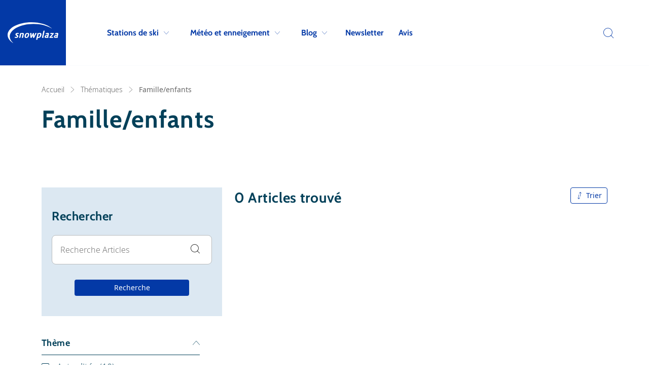

--- FILE ---
content_type: text/html; charset=utf-8
request_url: https://www.snowplaza.fr/weblog/thematiques/famille-enfants/?sorting=datedescending
body_size: 18147
content:



<!doctype html>
<html lang="fr">


<head>
    <meta charset="utf-8">
    <meta name="viewport" content="width=device-width, initial-scale=1, shrink-to-fit=no">
    <meta name="format-detection" content="telephone=no" />

        <meta name="robots" content="index, follow, max-image-preview:large" />

        <title>Famille/enfants</title>
    <meta name="description" content="" />


        <meta name="theme-color" content="#0339A6">

    <link rel="icon" href="https://www.snowplaza.fr/dist/img/favicons/snowplaza/favicon.ico" sizes="any">
    <link rel="icon" href="https://www.snowplaza.fr/dist/img/favicons/snowplaza/favicon.svg" type="image/svg+xml">
    <link rel="apple-touch-icon" href="https://www.snowplaza.fr/dist/img/favicons/snowplaza/apple-touch-icon.png" />
    <link rel="manifest" href="https://www.snowplaza.fr/dist/img/favicons/snowplaza/site.webmanifest" />

    <link rel="canonical" href="https://www.snowplaza.fr/weblog/thematiques/famille-enfants/" />
    
                    <link rel="alternate" hreflang="x-default" href="https://www.snowplaza.nl/weblog/topics/familie-kinderen/">
                <link rel="alternate" hreflang="nl-nl" href="https://www.snowplaza.nl/weblog/topics/familie-kinderen/">
                <link rel="alternate" hreflang="en" href="https://www.snowplaza.co.uk/blog/topics/family-children/">
                <link rel="alternate" hreflang="nl-be" href="https://www.snowplaza.be/weblog/topics/familie-kinderen/">
                <link rel="alternate" hreflang="fr" href="https://www.snowplaza.fr/weblog/thematiques/famille-enfants/">
                <link rel="alternate" hreflang="de" href="https://www.snowplaza.de/weblog/topics/familie-kinder/">


        <link rel="alternate" type="application/rss+xml" title="Weblog" href="https://www.snowplaza.fr/rss/weblog/">
    

        <meta property="twitter:card" content="summary" />
    <meta property="twitter:title" content="Famille/enfants" />
    <meta property="twitter:description" content="" />
    <meta property="twitter:site" />
    <meta property="twitter:image" />
    <meta property="twitter:creator" />


        <meta property="og:locale" content="fr" />
    <meta property="og:type" content="website" />
    <meta property="og:title" content="Famille/enfants" />
    <meta property="og:description" content="" />
    <meta property="og:url" content="https://www.snowplaza.fr/weblog/thematiques/famille-enfants/" />
    <meta property="og:site_name" content="Snowplaza.fr" />
    <meta property="article:publisher" />
    <meta property="article:section" content="" />
    <meta property="og:image" />
    <meta property="og:image:secure_url" />


    <link rel="preconnect" href="https://www.googletagmanager.com" />
    <link rel="preconnect" href="https://securepubads.g.doubleclick.net" />
 

    <link rel="preconnect" href="https://www.google-analytics.com" />
    <link rel="preconnect" href="https://www.googletagservices.com" />

<!-- Google Tag Manager -->
<script data-cookieconsent="ignore">(function(w,d,s,l,i){w[l]=w[l]||[];w[l].push({'gtm.start':
new Date().getTime(),event:'gtm.js'});var f=d.getElementsByTagName(s)[0],
j=d.createElement(s),dl=l!='dataLayer'?'&l='+l:'';j.async=true;j.src=
'https://www.googletagmanager.com/gtm.js?id='+i+dl;f.parentNode.insertBefore(j,f);
})(window,document,'script','dataLayer','GTM-WB6MW6J');</script>
<!-- End Google Tag Manager -->
        <script async src='https://securepubads.g.doubleclick.net/tag/js/gpt.js'></script>
        <script type='text/javascript'>
            window.googletag = window.googletag || { cmd: []  };

            googletag.cmd.push(function () {
                //Register slots
                var billboard_mapping = googletag.sizeMapping().addSize([1280,0], [[1152,200], [970,250], [800,250], 'fluid']).addSize([1024,0], [[970,250], [800,250], 'fluid']).addSize([768,0], [[728,90], [468,60], 'fluid']).addSize([0,0], [[300,250],[320,50], [320,100], 'fluid']).build();
googletag.defineSlot('/9588/9588_SpalderGroup/Snowplaza.fr/SP_FR_728x90', [[1152, 200],[970, 250], [320, 50], [728, 90], [320, 100], [300,250], 'fluid'], 'div-gpt-ad-1446204701659-0').setTargeting('pos',['2']).defineSizeMapping(billboard_mapping).addService(googletag.pubads());
googletag.defineSlot('/9588/9588_SpalderGroup/Snowplaza.fr/SP_FR_300x250_300x600', [[300,250],[338,280],[300,600]],'div-gpt-ad-662492501957503894-5').setTargeting('pos',['1']).addService(googletag.pubads());
googletag.defineSlot('/9588/9588_SpalderGroup/Snowplaza.fr/SP_FR_300x250_300x600', [[300,250],[338,280],[300,600]],'div-gpt-ad-662492501957503894-6').setTargeting('pos',['2']).addService(googletag.pubads());
googletag.defineSlot('/9588/9588_SpalderGroup/Snowplaza.fr/SP_FR_Native', ['fluid'], 'div-gpt-ad-1508848802346-0').addService(googletag.pubads());
googletag.defineSlot('/9588/9588_SpalderGroup/Snowplaza.fr/SP_FR_Native', ['fluid'], 'div-gpt-ad-1508848802346-1').addService(googletag.pubads());

             

                googletag.pubads().enableLazyLoad({
                    // Fetch slots within 5 viewports.
                    fetchMarginPercent: 100,

                    // Render slots within 2 viewports.
                    renderMarginPercent: 0,

                    // Double the above values on mobile, where viewports are smaller
                    // and users tend to scroll faster.
                    mobileScaling: 1.0,
                    disableOnFetch: [
                         '/9588/9588_SpalderGroup/Snowplaza.nl/SP_NL_home_1.000x174'
                    ]    
                });

                googletag.pubads().collapseEmptyDivs();
                googletag.pubads().setTargeting('language', 'FR');

                                                                                
                googletag.pubads().setTargeting('zone', 'main');
                googletag.pubads().setTargeting('sitetype', 'wintersport');
                googletag.pubads().setTargeting('url', 'https://www.snowplaza.fr/weblog/thematiques/famille-enfants/');

                googletag.enableServices();
            });
        </script>




    <script type="application/ld+json">
        {"@type":"WebSite","inLanguage":"fr","dateCreated":"2021-11-15","dateModified":"2025-12-29","headline":null,"name":"Snowplaza.fr","description":"Toutes les infos sur les stations de ski, Snowplaza organise votre séjour ski.","image":"https://www.snowplaza.fr/dist/img/logos/snowplaza/logo.svg","identifier":"1500","url":"https://www.snowplaza.fr/","@context":"https://schema.org"}
    </script>
    <script type="application/ld+json">
        {"@type":"WebPage","inLanguage":"fr","dateCreated":"2022-08-24","dateModified":"2024-02-06","headline":"Famille/enfants","about":{"@type":"WebSite","inLanguage":"fr","dateCreated":"2021-11-15","dateModified":"2025-12-29","headline":null,"name":"Snowplaza.fr","description":"Toutes les infos sur les stations de ski, Snowplaza organise votre séjour ski.","image":"https://www.snowplaza.fr/dist/img/logos/snowplaza/logo.svg","identifier":"1500","url":"https://www.snowplaza.fr/","@context":"https://schema.org"},"name":"Famille/enfants","identifier":"118838","url":"https://www.snowplaza.fr/weblog/thematiques/famille-enfants/","@context":"https://schema.org"}
    </script>
    <script type="application/ld+json">
        {"@type":"BreadcrumbList","itemListElement":[{"@type":"ListItem","position":1,"item":"https://www.snowplaza.fr/","name":"Accueil"},{"@type":"ListItem","position":2,"item":"https://www.snowplaza.fr/weblog/thematiques/","name":"Thématiques"},{"@type":"ListItem","position":3,"item":"https://www.snowplaza.fr/weblog/thematiques/famille-enfants/","name":"Famille/enfants"}],"@context":"https://schema.org"}
    </script>
    

    <link href="/DependencyHandler.axd?s=L2Rpc3QvY3NzL3Nub3dwbGF6YS9tYWluLmNzczs&amp;t=Css&amp;cdv=146754330" type="text/css" rel="stylesheet"/>
</head>




<body>
<!-- Google Tag Manager (noscript) -->
<noscript><iframe src="https://www.googletagmanager.com/ns.html?id=GTM-WB6MW6J"
height="0" width="0" style="display:none;visibility:hidden"></iframe></noscript>
<!-- End Google Tag Manager (noscript) -->
    <div class="skippy">
        <a class="visually-hidden-focusable" href="#sr-nav-target">Skip to navigation</a>
        <a class="visually-hidden-focusable" href="#sr-content-target">Skip to main content</a>
    </div>




<div id="js-search-suggestions">
    <nav id="sr-nav-target" class="desktop-nav js-desktop-nav d-none d-lg-block">
        <a class="brand"
           href="https://www.snowplaza.fr/"
           title="Aller à 'Accueil'">
            <svg class="logo" viewBox="0 0 1533 630" fill="none"><path d="M309.039 321.196c-1.057-.149-4.871-.618-9.555-.618-32.573 0-57.06 15.648-62.382 39.868-2.455 11.161.481 21.426 8.985 31.384l6.913 6.201c3.907 3.707 11.519 10.721 18.599 16.076l1.195-1.261-.843 1.39c.347.212 1.959 1.428 3.012 2.294 8.032 5.9 8.164 11.016 7.239 15.248-1.74 7.913-8.115 13.309-16.786 14.105-2.488.383-4.345.572-5.513.572-6.521 0-14.071-1.664-20.707-4.571l-2.978-1.304-.039.166c-2.437-.982-4.84-1.486-7.181-1.486h-4.304l-.779.766c-5.077 4.952-9.597 12.32-10.739 17.52l-.133.6.145.601c2.355 9.84 19.323 16.451 42.216 16.451 35.496 0 62.318-17.652 68.323-44.964 2.937-13.356-1.299-24.83-13.444-36.195-1.98-1.676-4.232-3.457-6.563-5.304-3.112-2.465-6.326-5.013-9.388-7.683-3.748-2.802-7.268-5.605-10.096-7.854l-1.234-.974c-5.072-4.592-5.584-7.817-4.768-11.532 1.533-6.982 9.069-11.676 18.748-11.676 4.449 0 8.781.838 12.957 2.531 3.525 1.291 7.095 1.917 10.496 2.513l1.756.33c1.567.289 3.453.636 4.292.838l1.409.347 1.063-.993c4.721-4.45 9.567-12.079 10.575-16.666l.089-.402-.04-.407c-.477-5.509-9.047-14.3-30.54-15.911z" fill="currentColor"/><path d="M65.159 430.885c0-210.28 321.729-381.361 717.194-381.361 214.21 0 415.607 50.417 552.547 138.321l1.61-2.132c-62.98-55.624-152.03-102.173-257.54-134.62C970.277 17.667 846.099 0 719.871 0 527.729 0 347.068 39.863 211.16 112.245 74.993 184.769 0 281.293 0 384.035c0 89.49 58.916 176.606 165.897 245.298l1.608-2.133C100.549 568.052 65.159 500.165 65.159 430.885z" fill="currentColor"/><path d="M448.65 320.874c-7.361 0-14.27 1.049-22.386 3.404-6.174 1.792-12.835 4.548-19.023 7.857-2.241-3.383-6.232-5.264-11.371-5.264-.732 0-2.953 0-5.521.748-7.801 2.752-12.891 5.288-16.023 7.999l-1.125.967.232 1.475c.945 6.084.509 12.91-1.375 21.482l-11.074 50.354c-4.084 18.575-8.539 37.873-13.619 58.991l-.796 3.308h11.82l.856-.02c13.676-.279 17.807-.364 23.651-4.338l.402-.338c4.656-4.722 6.255-8.988 7.727-15.688l20.111-91.445c8.141-6.344 16.229-9.555 24.066-9.555 6.366 0 10.299 1.208 12.391 3.808 2.843 3.537 2.971 10.625.403 22.314l-17.267 78.522c-1.193 5.413-.977 10.298.655 14.946l.63 1.794h1.902c21.041 0 27.992-1.091 33.821-5.302l.861-.626.202-1.046c1.906-9.918 4.886-25.12 8.698-42.488l9.954-45.254c3.712-16.868 5.942-33.976-2.798-44.851-6.453-8.018-17.892-11.754-36.004-11.754zm160.242 76.134c-7.224 32.853-20.49 50.948-37.352 50.948-5.924 0-10.252-1.806-13.232-5.512-5.984-7.443-6.55-22.444-1.684-44.58 6.771-30.774 20.707-49.151 37.279-49.151 6.097 0 10.495 1.788 13.444 5.451 5.713 7.11 6.233 21.524 1.545 42.844zm-9.017-76.427c-42.864 0-73.644 28.184-84.452 77.328-6.195 28.176-4.139 48.172 6.276 61.124 8.781 10.923 23.695 16.457 44.321 16.457 41.007 0 73.071-29.973 83.68-78.224 5.958-27.092 3.727-47.349-6.618-60.228-8.782-10.918-23.319-16.457-43.207-16.457zm268.795 23.632l1.696-2.633c2.423-4.604 3.696-7.469 3.946-10.3l.025-.3-.037-.301c-.347-2.472-1.364-4.156-3.008-5-2.04-1.063-18.039-2.711-21.943-2.711-2.701 0-5.249 0-8.863 2.193l-.477.372c-1.477 1.434-2.155 2.596-2.717 3.568l-.3.774c-.064.301-.12.597-.196.856l-.422.748a1034.319 1034.319 0 01-17.301 37.734l-2.844 6.348c-6.013 13.466-11.771 26.351-17.096 37.419-.033-.843-.068-1.812-.105-2.936-.166-3.455-.182-7.081-.195-10.917a418.273 418.273 0 00-.084-8.246c-.783-19.588-1.381-37.086-1.728-50.641-.236-6.449-.543-10.284-4.159-14.044l-.525-.545-.728-.19c-1.012-.262-2.281-.388-3.88-.388-6.897 0-23.844 3.19-25.964 5.25l-.573.564-.775 3.505c-.065.312-.344 1.447-1.132 2.808l-.125.255c-3.12 7.024-21.35 44.89-25.019 52.393A3124.493 3124.493 0 01723.4 412.48c.004-1.007.012-2.108.02-3.331.028-3.368.06-7.66.044-13.697-.038-3.064-.024-6.365-.016-9.801.016-4.296.028-8.795-.056-13.351a2664.185 2664.185 0 01-1.286-36.587c-.149-3.045-.961-8.665-4.761-12.058l-.763-.687h-1.024c-19.766 0-30.726 2.616-35.554 8.473l-.882 1.075.368 1.34c1.398 5.108 3.298 34.469 3.92 44.144a22763.5 22763.5 0 014.218 57.888l1.533 21.172c.271 5.539 3.929 13.139 8.003 16.596l.808.687 1.061-.052c12.353-.618 17.995-.902 20.417-1.219l.4-.084c6.259-1.82 8.298-5.624 11.12-10.901l-.113-.094c.143-.233.291-.486.436-.737.199-.341.388-.688.563-.921l15.873-31.659c5.019-10.031 10.533-21.045 15.416-31.189.179 11.096.469 25.314.944 37.796.073.832.123 1.764.179 2.77.084 1.538.177 3.246.354 4.97.15 2.258.348 4.672.547 7.084.195 2.381.388 4.764.545 7.13.662 5.718 4.388 13.08 8.316 16.419l.81.687 4.733-.243c9.709-.496 14.58-.744 16.745-1.028l.403-.084c6.555-1.909 8.548-6.128 10.855-11.021l-.106-.083c.122-.204.251-.42.372-.637.199-.342.39-.69.559-.916l.204-.311c11.003-19.96 24.701-46.692 37.849-72.588 3.524-6.736 6.918-13.372 10.151-19.693 4.347-8.512 8.456-16.552 12.18-23.43l-.115-.096zm66.541 103.144c-6.788 0-12.586-3.04-15.579-6.154l17.997-81.844c5.598-3.67 15.483-9.145 24.624-9.145 6.744 0 11.486 1.812 14.486 5.54 4.828 6 5.418 17.464 1.773 34.065-9.332 42.426-28.487 57.538-43.301 57.538zm39.204-127.083c-7.271 0-13.482.995-21.448 3.413-6.287 1.915-12.8 4.588-19.398 7.963-2.094-2.912-5.886-5.379-11.61-5.379-.198 0-1.992.016-4.898.664l-.34.102c-7.904 2.898-13.309 5.061-16.325 8.552l-.813.94.19 1.222c.948 6.09.534 12.822-1.308 21.192l-30.38 138.17c-3.369 15.29-5.594 25.386-5.76 30.766l-.068 2.248 2.202.456c4.952 1.038 9.353 1.563 13.085 1.563 7.825 0 16.195-1.388 20.053-3.391l2.274-1.374.33-.855c1.571-4.087 2.463-8.141 3.59-13.277l9.134-41.531c5.662 2.535 12.938 3.776 22.099 3.776 14.061 0 27.203-3.983 38.996-11.808 22.629-14.371 38.6-40.244 46.21-74.817 5.11-23.239 2.84-41.059-6.74-52.975-8.21-10.216-21.73-15.62-39.075-15.62m141.045-33.91c3.47-15.78 4.63-22.658 4.2-29.808l-.15-2.524h-2.53c-16.42 0-29.5.77-36.1 10.47l-.32.47-.1.56a890.589 890.589 0 01-6.65 33.172l-33.62 152.858c-1.6 7.279.97 14.236 6.79 18.552 3.76 2.992 8.85 4.784 13.61 4.784h.04l.04-.006c11.05-.338 19.45-4.968 23.61-9.188l.54-.546.17-.757c.31-1.409 2.17-8.468 3.43-12.704l1.22-4.116-4.23.711c-.51.089-.97.126-1.4.126-1.57 0-2.02-.593-2.18-.817-1.28-1.701-.66-5.861-.11-7.777l33.74-153.46zm46.03 156.653c-1.91-2.556-2.16-7.063-.78-13.386 3.02-13.701 11.75-20.796 29.23-23.71v-.022c2.97-.266 6.31-.533 9.22-.541l-3.64 16.568c-1.32 5.945-2.26 10.244-3.61 13.624l-.79 2.032c-.13.327-.25.619-.34.855l-.21.169-.05.175c-4.8 3.973-13.85 7.07-20.95 7.07l-1.73.01c-3.01-.224-5.1-1.156-6.35-2.844zm57.92-122.139c-5.17-.297-6.24-.311-11.42-.297-23.59.613-46.15 9.42-54.63 15.48l-.42.296-.27.424c-.64.989-1.2 2.018-1.59 2.966l-.96-1.126-.18 7.046c-.06 2.455-.23 8.988 4.16 14.603l.81 1.029h1.31c4.74 0 8.74-.77 13.26-2.532 7.85-2.572 22.46-7.353 32.97-7.353 2.88 0 4.78.541 5.64 1.62 1.87 2.32.68 8.6-.57 14.305l-2.72 12.362c-1.45-.078-3.05-.078-4.9-.078-2.93 0-6.57 0-9.66.304-13.96 1.416-60.22 9.268-69.38 50.948-2.76 12.572-.94 23.31 5.28 31.044 6.58 8.178 17.66 12.675 31.21 12.675 9.79 0 18.08-.744 26.74-4.405l2.04-1.091c1.41-.768 3.05-1.643 4.43-2.435 4.06 4.187 10.7 7.931 17.93 7.931h.09c11.22-.339 19.74-5.176 23.63-9.212l.53-.552.16-.739c.36-1.644 2.15-8.4 3.43-12.696l1.23-4.146-4.26.745c-.48.079-.92.125-1.33.125-1.41 0-1.8-.518-1.97-.741-1.26-1.679-.62-5.905-.06-7.863.56-2.55 1.59-6.925 2.69-11.552 1.22-5.137 2.5-10.588 3.28-14.141 2.78-11.157 5.32-22.743 7.78-33.948l2.9-13.188c3.68-16.701 2.76-27.968-2.9-35.449-4.76-6.284-12.7-9.675-24.28-10.359m87.92 2.147l-1.81-.056-.64.077c-8.03 1.968-12.09 9.677-15.7 20.653l-.08.26c-.49 2.227.28 3.783 1.02 4.699 2.34 2.915 7.58 3.947 20.03 3.947h6.76c1.13 0 2.36-.067 3.64-.143 1.24-.073 2.54-.148 3.81-.148h24.3c-18.97 23.325-41.7 49.711-61.9 73.156l-3.61 4.205c-1.75 1.974-3.49 3.915-5.2 5.828-3.8 4.248-7.39 8.271-10.69 12.183-2.61 3.027-4.35 5.468-5.51 9.015l-.12.625c-.43 5.608 2.2 10.187 3.36 11.892l.72 1.073 1.3.098c15.91 1.208 40.76 1.208 60.71 1.208 21.01 0 29.6-.36 36.79-1.532l.37-.088c4.83-1.531 9.41-6.46 12.27-13.18 1.4-3.24 3.03-9.203 3.95-13.375l.93-4.187-4.16.998c-3.36.81-19.93 2.926-37.35 2.926-8.1 0-17.06 0-24.54-.149 34.29-40.728 61.39-73.948 76.6-93.863 3.95-5.234 6.15-9.28 6.9-12.724.49-2.209.79-3.626.7-4.732.08-.461.14-1.014.19-1.569.06-.56.1-1.113.19-1.485l.71-3.218-67.78-.952c-11.45 0-19.02 0-26.16-1.442zm137.51 119.992c-1.91-2.556-2.17-7.063-.78-13.386 3.01-13.701 11.76-20.796 29.23-23.71v-.022c3.09-.274 6.31-.533 9.21-.541l-3.64 16.568c-1.31 5.945-2.25 10.244-3.6 13.628l-.81 2.067-.32.816-.24.186-.04.174c-4.81 3.962-13.84 7.054-20.93 7.054l-1.73.01c-3.01-.224-5.09-1.156-6.35-2.844zm57.91-122.139c-5.16-.297-6.23-.293-11.42-.297-23.59.613-46.15 9.42-54.63 15.48l-.41.296-.28.424c-.64.985-1.19 2.018-1.59 2.97l-.96-1.146-.17 7.062c-.1 4.194.28 9.64 4.16 14.603l.81 1.029h1.3c4.74 0 8.74-.77 13.27-2.525 7.84-2.573 22.44-7.36 32.97-7.36 2.88 0 4.77.541 5.64 1.62 1.87 2.32.68 8.6-.57 14.305l-2.72 12.362c-1.45-.078-3.06-.078-4.91-.078-2.93 0-6.56 0-9.66.304-13.95 1.416-60.21 9.268-69.37 50.948-2.76 12.578-.93 23.31 5.28 31.044 6.57 8.178 17.66 12.675 31.21 12.675 9.78 0 18.07-.744 26.73-4.405l1.96-1.05a237.79 237.79 0 004.52-2.472c4.07 4.183 10.7 7.927 17.92 7.927h.09c11.23-.339 19.75-5.18 23.63-9.216l.53-.543.16-.736c.37-1.66 2.17-8.425 3.43-12.708l1.23-4.138-4.26.741c-.48.079-.92.125-1.32.125-1.42 0-1.8-.518-1.98-.741-1.26-1.679-.61-5.905-.06-7.857.55-2.484 1.55-6.69 2.6-11.171 1.25-5.252 2.58-10.885 3.38-14.528 2.78-11.153 5.33-22.743 7.79-33.948l2.9-13.188c3.67-16.701 2.75-27.968-2.92-35.449-4.75-6.284-12.69-9.675-24.28-10.359z" fill="currentColor"/></svg>
        </a>

        <div class="container">
            <div class="row">
                <div class="col-10 col-xl-11 col-xxl-11 offset-1 g-0">
                    <div class="navbar">
                        <ul class="nav-list condensed">
                                <li class="nav-list__item">
                                        <button type="button"
                                                class="nav-list__link js-submenu-trigger"
                                                data-target=".subnav-0">
                                            Stations de ski
                                            <span class="d-none d-lg-block icon icon-chevron-down"></span>
                                        </button>
                                </li>
                                <li class="nav-list__item">
                                        <button type="button"
                                                class="nav-list__link js-submenu-trigger"
                                                data-target=".subnav-1">
                                            M&#233;t&#233;o et enneigement
                                            <span class="d-none d-lg-block icon icon-chevron-down"></span>
                                        </button>
                                </li>
                                <li class="nav-list__item">
                                        <button type="button"
                                                class="nav-list__link js-submenu-trigger"
                                                data-target=".subnav-2">
                                            Blog
                                            <span class="d-none d-lg-block icon icon-chevron-down"></span>
                                        </button>
                                </li>
                                <li class="nav-list__item">
                                        <a class="nav-list__link" href="https://www.snowplaza.fr/newsletter/" title="Newsletter">Newsletter</a>
                                </li>
                                <li class="nav-list__item">
                                        <a class="nav-list__link" href="https://www.snowplaza.fr/avis/" title="Avis">Avis</a>
                                </li>
                        </ul>

                        <ul class="nav-list condensed">
                            <li class="nav-list__item">
                                <button aria-label="Recherche" @click="toggleActive" class="nav-list__search p-0 sr-only" type="button">
                                    <i class="icon icon-search"></i>
                                    <span class="d-none">Recherche</span>
                                </button>
                            </li>
                        </ul>
                    </div>
                </div>
            </div>
        </div>

        <nav class="desktop-subnav js-desktop-submenu-container">
            <div class="container">
                <div class="row">
                    <div class="col-lg-10 offset-lg-1 g-0">
                            <div class="subnav subnav-0 js-desktop-subnav">
                                

<ul class="subnav__country-list subnav__country-list--horizontal col-12">
        <li class="item">
            <a class="link" href="https://www.snowplaza.fr/allemagne/stations-de-ski/" 
            title="Aller à 'Allemagne'">
                <span class="title">Allemagne</span>
                <span class="d-none d-md-block icon icon-arrow-right"></span>
                <span class="d-md-none icon icon-chevron-right"></span>
            </a>
        </li>
        <li class="item">
            <a class="link" href="https://www.snowplaza.fr/andorre/stations-de-ski/" 
            title="Aller à 'Andorre'">
                <span class="title">Andorre</span>
                <span class="d-none d-md-block icon icon-arrow-right"></span>
                <span class="d-md-none icon icon-chevron-right"></span>
            </a>
        </li>
        <li class="item">
            <a class="link" href="https://www.snowplaza.fr/autriche/stations-de-ski/" 
            title="Aller à 'Autriche'">
                <span class="title">Autriche</span>
                <span class="d-none d-md-block icon icon-arrow-right"></span>
                <span class="d-md-none icon icon-chevron-right"></span>
            </a>
        </li>
        <li class="item">
            <a class="link" href="https://www.snowplaza.fr/canada/stations-de-ski/" 
            title="Aller à 'Canada'">
                <span class="title">Canada</span>
                <span class="d-none d-md-block icon icon-arrow-right"></span>
                <span class="d-md-none icon icon-chevron-right"></span>
            </a>
        </li>
        <li class="item">
            <a class="link" href="https://www.snowplaza.fr/etats-unis/stations-de-ski/" 
            title="Aller à 'États-Unis'">
                <span class="title">&#201;tats-Unis</span>
                <span class="d-none d-md-block icon icon-arrow-right"></span>
                <span class="d-md-none icon icon-chevron-right"></span>
            </a>
        </li>
        <li class="item">
            <a class="link" href="https://www.snowplaza.fr/france/stations-de-ski/" 
            title="Aller à 'France'">
                <span class="title">France</span>
                <span class="d-none d-md-block icon icon-arrow-right"></span>
                <span class="d-md-none icon icon-chevron-right"></span>
            </a>
        </li>
        <li class="item">
            <a class="link" href="https://www.snowplaza.fr/italie/stations-de-ski/" 
            title="Aller à 'Italie'">
                <span class="title">Italie</span>
                <span class="d-none d-md-block icon icon-arrow-right"></span>
                <span class="d-md-none icon icon-chevron-right"></span>
            </a>
        </li>
        <li class="item">
            <a class="link" href="https://www.snowplaza.fr/suisse/stations-de-ski/" 
            title="Aller à 'Suisse'">
                <span class="title">Suisse</span>
                <span class="d-none d-md-block icon icon-arrow-right"></span>
                <span class="d-md-none icon icon-chevron-right"></span>
            </a>
        </li>
</ul>
 
                            </div>
                            <div class="subnav subnav-1 js-desktop-subnav">
                                

<div class="subnav__country-list subnav__country-list--vertical">
    <div class="row">
            <div class="item col-12 col-md-6 gy-3">
                    <div class="header">
                            <a class="link link--no-border" href="https://www.snowplaza.fr/meteo/" 
                    title="Aller à 'Météo'">
                                <span class="title">M&#233;t&#233;o</span>
                                <span class="d-none d-md-block icon icon-arrow-right"></span>
                                <span class="d-md-none icon icon-chevron-right"></span>
                            </a>
                    </div>

            </div>
            <div class="item col-12 col-md-6 gy-3">
                    <div class="header">
                            <a class="link link--no-border" href="https://www.snowplaza.fr/enneigement/" 
                    title="Aller à 'Enneigement'">
                                <span class="title">Enneigement</span>
                                <span class="d-none d-md-block icon icon-arrow-right"></span>
                                <span class="d-md-none icon icon-chevron-right"></span>
                            </a>
                    </div>

            </div>
            <div class="item col-12 col-md-6 gy-3">
                    <div class="header">
                            <a class="link link--no-border" href="https://www.snowplaza.fr/webcam/" 
                    title="Aller à 'Webcams'">
                                <span class="title">Webcams</span>
                                <span class="d-none d-md-block icon icon-arrow-right"></span>
                                <span class="d-md-none icon icon-chevron-right"></span>
                            </a>
                    </div>

            </div>
            <div class="item col-12 col-md-6 gy-3">
                    <div class="header">
                            <a class="link link--no-border" href="https://www.snowplaza.fr/alerte-neige/" 
                    title="Aller à 'Alert Neige'">
                                <span class="title">Alert Neige</span>
                                <span class="d-none d-md-block icon icon-arrow-right"></span>
                                <span class="d-md-none icon icon-chevron-right"></span>
                            </a>
                    </div>

            </div>
    </div>
</div>
 
                            </div>
                            <div class="subnav subnav-2 js-desktop-subnav">
                                

<div class="subnav-webblogs">
    <div class="row">
        <div class="col-12 col-md-6 col-lg-3">
                <ul class="subnav-webblogs__links">
                        <li class="item">
                            <a class="subnav-webblogs__link" href="https://www.snowplaza.fr/weblog/thematiques/actualites/"title="Aller à 'Actualités'">
                                <span class="title">Actualités</span>
                                <span class="d-none d-md-block icon icon-arrow-right"></span>
                                <span class="d-md-none icon icon-chevron-right"></span>
                            </a>
                        </li>
                        <li class="item">
                            <a class="subnav-webblogs__link" href="https://www.snowplaza.fr/weblog/thematiques/destinations/"title="Aller à 'Destinations'">
                                <span class="title">Destinations</span>
                                <span class="d-none d-md-block icon icon-arrow-right"></span>
                                <span class="d-md-none icon icon-chevron-right"></span>
                            </a>
                        </li>
                        <li class="item">
                            <a class="subnav-webblogs__link" href="https://www.snowplaza.fr/weblog/thematiques/famille-enfants/"title="Aller à 'Famille/enfants'">
                                <span class="title">Famille/enfants</span>
                                <span class="d-none d-md-block icon icon-arrow-right"></span>
                                <span class="d-md-none icon icon-chevron-right"></span>
                            </a>
                        </li>
                        <li class="item">
                            <a class="subnav-webblogs__link" href="https://www.snowplaza.fr/weblog/thematiques/technique-de-ski/"title="Aller à 'Technique de ski'">
                                <span class="title">Technique de ski</span>
                                <span class="d-none d-md-block icon icon-arrow-right"></span>
                                <span class="d-md-none icon icon-chevron-right"></span>
                            </a>
                        </li>
                        <li class="item">
                            <a class="subnav-webblogs__link" href="https://www.snowplaza.fr/weblog/thematiques/astuces/"title="Aller à 'Astuces'">
                                <span class="title">Astuces</span>
                                <span class="d-none d-md-block icon icon-arrow-right"></span>
                                <span class="d-md-none icon icon-chevron-right"></span>
                            </a>
                        </li>
                        <li class="item">
                            <a class="subnav-webblogs__link" href="https://www.snowplaza.fr/weblog/thematiques/apres-ski/"title="Aller à 'Après-ski'">
                                <span class="title">Après-ski</span>
                                <span class="d-none d-md-block icon icon-arrow-right"></span>
                                <span class="d-md-none icon icon-chevron-right"></span>
                            </a>
                        </li>
                </ul>


    <a href="https://www.snowplaza.fr/weblog/" 
       class="btn--arrow btn btn--text btn--transparent btn--arrow" 
        
       title="Afficher tous" 
       >
        Afficher tous
    </a>
        </div>

        <div class="col-12 col-md-6 col-lg-9">
                <div class="row">
                        <div class="col-6 col-lg-3 gy-4 gy-lg-0">
                            <a href="https://www.snowplaza.fr/weblog/6990-pistes-les-plus-difficiles-alpes/" title="Aller à 'Les 5 pistes les plus difficiles des Alpes'" class="subnav-webblogs-card">
                                <div class="subnav-webblogs-card__image">



<figure class="image ratio ratio-25x32">
    <picture>
                <source data-srcset="https://cdn.indebergen.nl/media/hfjaewyp/zwitserse-muur.jpg?anchor=center&amp;mode=crop&amp;width=180&amp;height=230&amp;format=webp&amp;quality=80 1x, https://cdn.indebergen.nl/media/hfjaewyp/zwitserse-muur.jpg?anchor=center&amp;mode=crop&amp;width=360&amp;height=460&amp;format=webp&amp;quality=80 2x" type="image/webp" />

       <img class="js-lazy lazy-image" 
            loading="lazy"
                          
             data-srcset="https://cdn.indebergen.nl/media/hfjaewyp/zwitserse-muur.jpg?anchor=center&amp;mode=crop&amp;width=180&amp;height=230&amp;format=webp&amp;quality=80 1x, https://cdn.indebergen.nl/media/hfjaewyp/zwitserse-muur.jpg?anchor=center&amp;mode=crop&amp;width=360&amp;height=460&amp;format=webp&amp;quality=80 2x"
             title=""
             width="180"
             height="230"
             alt="" />

    </picture>

        <figcaption>
            <small>&copy; Spalder Media Group</small>
        </figcaption>
</figure>


                                </div>
                                <div class="subnav-webblogs-card__text">
                                    <h4 class="title">Les 5 pistes les plus difficiles des Alpes</h4>
                                </div>
                            </a>
                        </div>
                        <div class="col-6 col-lg-3 gy-4 gy-lg-0">
                            <a href="https://www.snowplaza.fr/weblog/vous-avez-rapidement-froid-aux-mains-et-aux-pieds-sur-les-pistes-5-conseils-qui-marchent/" title="Aller à 'Vous avez rapidement froid aux mains et aux pieds sur les pistes ? 5 conseils qui marchent !'" class="subnav-webblogs-card">
                                <div class="subnav-webblogs-card__image">



<figure class="image ratio ratio-25x32">
    <picture>
                <source data-srcset="https://cdn.indebergen.nl/media/t5pjwn5a/heatperformance-3.jpeg?anchor=center&amp;mode=crop&amp;width=180&amp;height=230&amp;format=webp&amp;quality=80 1x, https://cdn.indebergen.nl/media/t5pjwn5a/heatperformance-3.jpeg?anchor=center&amp;mode=crop&amp;width=360&amp;height=460&amp;format=webp&amp;quality=80 2x" type="image/webp" />

       <img class="js-lazy lazy-image" 
            loading="lazy"
                          
             data-srcset="https://cdn.indebergen.nl/media/t5pjwn5a/heatperformance-3.jpeg?anchor=center&amp;mode=crop&amp;width=180&amp;height=230&amp;format=webp&amp;quality=80 1x, https://cdn.indebergen.nl/media/t5pjwn5a/heatperformance-3.jpeg?anchor=center&amp;mode=crop&amp;width=360&amp;height=460&amp;format=webp&amp;quality=80 2x"
             title=""
             width="180"
             height="230"
             alt="" />

    </picture>

        <figcaption>
            <small>&copy; HeatPerformance®</small>
        </figcaption>
</figure>


                                </div>
                                <div class="subnav-webblogs-card__text">
                                    <h4 class="title">Vous avez rapidement froid aux mains et aux pieds sur les pistes ? 5 conseils qui marchent !</h4>
                                </div>
                            </a>
                        </div>
                        <div class="col-6 col-lg-3 gy-4 gy-lg-0">
                            <a href="https://www.snowplaza.fr/weblog/52025-stations-skis-aux-pieds-alpes/" title="Aller à '8 stations skis aux pieds dans les Alpes fran&#231;aises'" class="subnav-webblogs-card">
                                <div class="subnav-webblogs-card__image">



<figure class="image ratio ratio-25x32">
    <picture>
                <source data-srcset="https://cdn.indebergen.nl/media/ekhngpyk/pistebord-les-portes-du-soleil.jpg?center=0.30983888715613189,0.60529230625317676&amp;mode=crop&amp;width=180&amp;height=230&amp;format=webp&amp;quality=80 1x, https://cdn.indebergen.nl/media/ekhngpyk/pistebord-les-portes-du-soleil.jpg?center=0.30983888715613189,0.60529230625317676&amp;mode=crop&amp;width=360&amp;height=460&amp;format=webp&amp;quality=80 2x" type="image/webp" />

       <img class="js-lazy lazy-image" 
            loading="lazy"
                          
             data-srcset="https://cdn.indebergen.nl/media/ekhngpyk/pistebord-les-portes-du-soleil.jpg?center=0.30983888715613189,0.60529230625317676&amp;mode=crop&amp;width=180&amp;height=230&amp;format=webp&amp;quality=80 1x, https://cdn.indebergen.nl/media/ekhngpyk/pistebord-les-portes-du-soleil.jpg?center=0.30983888715613189,0.60529230625317676&amp;mode=crop&amp;width=360&amp;height=460&amp;format=webp&amp;quality=80 2x"
             title=""
             width="180"
             height="230"
             alt="" />

    </picture>

</figure>


                                </div>
                                <div class="subnav-webblogs-card__text">
                                    <h4 class="title">8 stations skis aux pieds dans les Alpes fran&#231;aises</h4>
                                </div>
                            </a>
                        </div>
                        <div class="col-6 col-lg-3 gy-4 gy-lg-0">
                            <a href="https://www.snowplaza.fr/weblog/l-elegance-du-costume-masculin-entre-sur-mesure-et-raffinement-intemporel/" title="Aller à 'L’&#233;l&#233;gance du costume masculin : entre sur mesure et raffinement intemporel'" class="subnav-webblogs-card">
                                <div class="subnav-webblogs-card__image">



<figure class="image ratio ratio-25x32">
    <picture>
                <source data-srcset="https://cdn.indebergen.nl/media/0rmlndfm/val-di-fassa.jpg?anchor=center&amp;mode=crop&amp;width=180&amp;height=230&amp;format=webp&amp;quality=80 1x, https://cdn.indebergen.nl/media/0rmlndfm/val-di-fassa.jpg?anchor=center&amp;mode=crop&amp;width=360&amp;height=460&amp;format=webp&amp;quality=80 2x" type="image/webp" />

       <img class="js-lazy lazy-image" 
            loading="lazy"
                          
             data-srcset="https://cdn.indebergen.nl/media/0rmlndfm/val-di-fassa.jpg?anchor=center&amp;mode=crop&amp;width=180&amp;height=230&amp;format=webp&amp;quality=80 1x, https://cdn.indebergen.nl/media/0rmlndfm/val-di-fassa.jpg?anchor=center&amp;mode=crop&amp;width=360&amp;height=460&amp;format=webp&amp;quality=80 2x"
             title=""
             width="180"
             height="230"
             alt="" />

    </picture>

</figure>


                                </div>
                                <div class="subnav-webblogs-card__text">
                                    <h4 class="title">L’&#233;l&#233;gance du costume masculin : entre sur mesure et raffinement intemporel</h4>
                                </div>
                            </a>
                        </div>
                </div>
        </div>
    </div>
</div>
 
                            </div>
                            <div class="subnav subnav-3 js-desktop-subnav">
                                

<div class="subnav__country-list subnav__country-list--vertical">
    <div class="row">
    </div>
</div>
 
                            </div>
                            <div class="subnav subnav-4 js-desktop-subnav">
                                

<div class="subnav__country-list subnav__country-list--vertical">
    <div class="row">
    </div>
</div>
 
                            </div>
                    </div>
                </div>
            </div>
        </nav>
    </nav>

    <nav class="navigation mobile-nav js-mobile-nav d-block d-lg-none">
        <input id="navigation__menu" class="d-none js-checkbox" type="checkbox" value="" />

        <div class="navigation__header">
            <a class="navigation__img-container" href="https://www.snowplaza.fr/" title="Aller à 'Accueil'">
                <svg class="logo" viewBox="0 0 1533 630" fill="none"><path d="M309.039 321.196c-1.057-.149-4.871-.618-9.555-.618-32.573 0-57.06 15.648-62.382 39.868-2.455 11.161.481 21.426 8.985 31.384l6.913 6.201c3.907 3.707 11.519 10.721 18.599 16.076l1.195-1.261-.843 1.39c.347.212 1.959 1.428 3.012 2.294 8.032 5.9 8.164 11.016 7.239 15.248-1.74 7.913-8.115 13.309-16.786 14.105-2.488.383-4.345.572-5.513.572-6.521 0-14.071-1.664-20.707-4.571l-2.978-1.304-.039.166c-2.437-.982-4.84-1.486-7.181-1.486h-4.304l-.779.766c-5.077 4.952-9.597 12.32-10.739 17.52l-.133.6.145.601c2.355 9.84 19.323 16.451 42.216 16.451 35.496 0 62.318-17.652 68.323-44.964 2.937-13.356-1.299-24.83-13.444-36.195-1.98-1.676-4.232-3.457-6.563-5.304-3.112-2.465-6.326-5.013-9.388-7.683-3.748-2.802-7.268-5.605-10.096-7.854l-1.234-.974c-5.072-4.592-5.584-7.817-4.768-11.532 1.533-6.982 9.069-11.676 18.748-11.676 4.449 0 8.781.838 12.957 2.531 3.525 1.291 7.095 1.917 10.496 2.513l1.756.33c1.567.289 3.453.636 4.292.838l1.409.347 1.063-.993c4.721-4.45 9.567-12.079 10.575-16.666l.089-.402-.04-.407c-.477-5.509-9.047-14.3-30.54-15.911z" fill="currentColor"/><path d="M65.159 430.885c0-210.28 321.729-381.361 717.194-381.361 214.21 0 415.607 50.417 552.547 138.321l1.61-2.132c-62.98-55.624-152.03-102.173-257.54-134.62C970.277 17.667 846.099 0 719.871 0 527.729 0 347.068 39.863 211.16 112.245 74.993 184.769 0 281.293 0 384.035c0 89.49 58.916 176.606 165.897 245.298l1.608-2.133C100.549 568.052 65.159 500.165 65.159 430.885z" fill="currentColor"/><path d="M448.65 320.874c-7.361 0-14.27 1.049-22.386 3.404-6.174 1.792-12.835 4.548-19.023 7.857-2.241-3.383-6.232-5.264-11.371-5.264-.732 0-2.953 0-5.521.748-7.801 2.752-12.891 5.288-16.023 7.999l-1.125.967.232 1.475c.945 6.084.509 12.91-1.375 21.482l-11.074 50.354c-4.084 18.575-8.539 37.873-13.619 58.991l-.796 3.308h11.82l.856-.02c13.676-.279 17.807-.364 23.651-4.338l.402-.338c4.656-4.722 6.255-8.988 7.727-15.688l20.111-91.445c8.141-6.344 16.229-9.555 24.066-9.555 6.366 0 10.299 1.208 12.391 3.808 2.843 3.537 2.971 10.625.403 22.314l-17.267 78.522c-1.193 5.413-.977 10.298.655 14.946l.63 1.794h1.902c21.041 0 27.992-1.091 33.821-5.302l.861-.626.202-1.046c1.906-9.918 4.886-25.12 8.698-42.488l9.954-45.254c3.712-16.868 5.942-33.976-2.798-44.851-6.453-8.018-17.892-11.754-36.004-11.754zm160.242 76.134c-7.224 32.853-20.49 50.948-37.352 50.948-5.924 0-10.252-1.806-13.232-5.512-5.984-7.443-6.55-22.444-1.684-44.58 6.771-30.774 20.707-49.151 37.279-49.151 6.097 0 10.495 1.788 13.444 5.451 5.713 7.11 6.233 21.524 1.545 42.844zm-9.017-76.427c-42.864 0-73.644 28.184-84.452 77.328-6.195 28.176-4.139 48.172 6.276 61.124 8.781 10.923 23.695 16.457 44.321 16.457 41.007 0 73.071-29.973 83.68-78.224 5.958-27.092 3.727-47.349-6.618-60.228-8.782-10.918-23.319-16.457-43.207-16.457zm268.795 23.632l1.696-2.633c2.423-4.604 3.696-7.469 3.946-10.3l.025-.3-.037-.301c-.347-2.472-1.364-4.156-3.008-5-2.04-1.063-18.039-2.711-21.943-2.711-2.701 0-5.249 0-8.863 2.193l-.477.372c-1.477 1.434-2.155 2.596-2.717 3.568l-.3.774c-.064.301-.12.597-.196.856l-.422.748a1034.319 1034.319 0 01-17.301 37.734l-2.844 6.348c-6.013 13.466-11.771 26.351-17.096 37.419-.033-.843-.068-1.812-.105-2.936-.166-3.455-.182-7.081-.195-10.917a418.273 418.273 0 00-.084-8.246c-.783-19.588-1.381-37.086-1.728-50.641-.236-6.449-.543-10.284-4.159-14.044l-.525-.545-.728-.19c-1.012-.262-2.281-.388-3.88-.388-6.897 0-23.844 3.19-25.964 5.25l-.573.564-.775 3.505c-.065.312-.344 1.447-1.132 2.808l-.125.255c-3.12 7.024-21.35 44.89-25.019 52.393A3124.493 3124.493 0 01723.4 412.48c.004-1.007.012-2.108.02-3.331.028-3.368.06-7.66.044-13.697-.038-3.064-.024-6.365-.016-9.801.016-4.296.028-8.795-.056-13.351a2664.185 2664.185 0 01-1.286-36.587c-.149-3.045-.961-8.665-4.761-12.058l-.763-.687h-1.024c-19.766 0-30.726 2.616-35.554 8.473l-.882 1.075.368 1.34c1.398 5.108 3.298 34.469 3.92 44.144a22763.5 22763.5 0 014.218 57.888l1.533 21.172c.271 5.539 3.929 13.139 8.003 16.596l.808.687 1.061-.052c12.353-.618 17.995-.902 20.417-1.219l.4-.084c6.259-1.82 8.298-5.624 11.12-10.901l-.113-.094c.143-.233.291-.486.436-.737.199-.341.388-.688.563-.921l15.873-31.659c5.019-10.031 10.533-21.045 15.416-31.189.179 11.096.469 25.314.944 37.796.073.832.123 1.764.179 2.77.084 1.538.177 3.246.354 4.97.15 2.258.348 4.672.547 7.084.195 2.381.388 4.764.545 7.13.662 5.718 4.388 13.08 8.316 16.419l.81.687 4.733-.243c9.709-.496 14.58-.744 16.745-1.028l.403-.084c6.555-1.909 8.548-6.128 10.855-11.021l-.106-.083c.122-.204.251-.42.372-.637.199-.342.39-.69.559-.916l.204-.311c11.003-19.96 24.701-46.692 37.849-72.588 3.524-6.736 6.918-13.372 10.151-19.693 4.347-8.512 8.456-16.552 12.18-23.43l-.115-.096zm66.541 103.144c-6.788 0-12.586-3.04-15.579-6.154l17.997-81.844c5.598-3.67 15.483-9.145 24.624-9.145 6.744 0 11.486 1.812 14.486 5.54 4.828 6 5.418 17.464 1.773 34.065-9.332 42.426-28.487 57.538-43.301 57.538zm39.204-127.083c-7.271 0-13.482.995-21.448 3.413-6.287 1.915-12.8 4.588-19.398 7.963-2.094-2.912-5.886-5.379-11.61-5.379-.198 0-1.992.016-4.898.664l-.34.102c-7.904 2.898-13.309 5.061-16.325 8.552l-.813.94.19 1.222c.948 6.09.534 12.822-1.308 21.192l-30.38 138.17c-3.369 15.29-5.594 25.386-5.76 30.766l-.068 2.248 2.202.456c4.952 1.038 9.353 1.563 13.085 1.563 7.825 0 16.195-1.388 20.053-3.391l2.274-1.374.33-.855c1.571-4.087 2.463-8.141 3.59-13.277l9.134-41.531c5.662 2.535 12.938 3.776 22.099 3.776 14.061 0 27.203-3.983 38.996-11.808 22.629-14.371 38.6-40.244 46.21-74.817 5.11-23.239 2.84-41.059-6.74-52.975-8.21-10.216-21.73-15.62-39.075-15.62m141.045-33.91c3.47-15.78 4.63-22.658 4.2-29.808l-.15-2.524h-2.53c-16.42 0-29.5.77-36.1 10.47l-.32.47-.1.56a890.589 890.589 0 01-6.65 33.172l-33.62 152.858c-1.6 7.279.97 14.236 6.79 18.552 3.76 2.992 8.85 4.784 13.61 4.784h.04l.04-.006c11.05-.338 19.45-4.968 23.61-9.188l.54-.546.17-.757c.31-1.409 2.17-8.468 3.43-12.704l1.22-4.116-4.23.711c-.51.089-.97.126-1.4.126-1.57 0-2.02-.593-2.18-.817-1.28-1.701-.66-5.861-.11-7.777l33.74-153.46zm46.03 156.653c-1.91-2.556-2.16-7.063-.78-13.386 3.02-13.701 11.75-20.796 29.23-23.71v-.022c2.97-.266 6.31-.533 9.22-.541l-3.64 16.568c-1.32 5.945-2.26 10.244-3.61 13.624l-.79 2.032c-.13.327-.25.619-.34.855l-.21.169-.05.175c-4.8 3.973-13.85 7.07-20.95 7.07l-1.73.01c-3.01-.224-5.1-1.156-6.35-2.844zm57.92-122.139c-5.17-.297-6.24-.311-11.42-.297-23.59.613-46.15 9.42-54.63 15.48l-.42.296-.27.424c-.64.989-1.2 2.018-1.59 2.966l-.96-1.126-.18 7.046c-.06 2.455-.23 8.988 4.16 14.603l.81 1.029h1.31c4.74 0 8.74-.77 13.26-2.532 7.85-2.572 22.46-7.353 32.97-7.353 2.88 0 4.78.541 5.64 1.62 1.87 2.32.68 8.6-.57 14.305l-2.72 12.362c-1.45-.078-3.05-.078-4.9-.078-2.93 0-6.57 0-9.66.304-13.96 1.416-60.22 9.268-69.38 50.948-2.76 12.572-.94 23.31 5.28 31.044 6.58 8.178 17.66 12.675 31.21 12.675 9.79 0 18.08-.744 26.74-4.405l2.04-1.091c1.41-.768 3.05-1.643 4.43-2.435 4.06 4.187 10.7 7.931 17.93 7.931h.09c11.22-.339 19.74-5.176 23.63-9.212l.53-.552.16-.739c.36-1.644 2.15-8.4 3.43-12.696l1.23-4.146-4.26.745c-.48.079-.92.125-1.33.125-1.41 0-1.8-.518-1.97-.741-1.26-1.679-.62-5.905-.06-7.863.56-2.55 1.59-6.925 2.69-11.552 1.22-5.137 2.5-10.588 3.28-14.141 2.78-11.157 5.32-22.743 7.78-33.948l2.9-13.188c3.68-16.701 2.76-27.968-2.9-35.449-4.76-6.284-12.7-9.675-24.28-10.359m87.92 2.147l-1.81-.056-.64.077c-8.03 1.968-12.09 9.677-15.7 20.653l-.08.26c-.49 2.227.28 3.783 1.02 4.699 2.34 2.915 7.58 3.947 20.03 3.947h6.76c1.13 0 2.36-.067 3.64-.143 1.24-.073 2.54-.148 3.81-.148h24.3c-18.97 23.325-41.7 49.711-61.9 73.156l-3.61 4.205c-1.75 1.974-3.49 3.915-5.2 5.828-3.8 4.248-7.39 8.271-10.69 12.183-2.61 3.027-4.35 5.468-5.51 9.015l-.12.625c-.43 5.608 2.2 10.187 3.36 11.892l.72 1.073 1.3.098c15.91 1.208 40.76 1.208 60.71 1.208 21.01 0 29.6-.36 36.79-1.532l.37-.088c4.83-1.531 9.41-6.46 12.27-13.18 1.4-3.24 3.03-9.203 3.95-13.375l.93-4.187-4.16.998c-3.36.81-19.93 2.926-37.35 2.926-8.1 0-17.06 0-24.54-.149 34.29-40.728 61.39-73.948 76.6-93.863 3.95-5.234 6.15-9.28 6.9-12.724.49-2.209.79-3.626.7-4.732.08-.461.14-1.014.19-1.569.06-.56.1-1.113.19-1.485l.71-3.218-67.78-.952c-11.45 0-19.02 0-26.16-1.442zm137.51 119.992c-1.91-2.556-2.17-7.063-.78-13.386 3.01-13.701 11.76-20.796 29.23-23.71v-.022c3.09-.274 6.31-.533 9.21-.541l-3.64 16.568c-1.31 5.945-2.25 10.244-3.6 13.628l-.81 2.067-.32.816-.24.186-.04.174c-4.81 3.962-13.84 7.054-20.93 7.054l-1.73.01c-3.01-.224-5.09-1.156-6.35-2.844zm57.91-122.139c-5.16-.297-6.23-.293-11.42-.297-23.59.613-46.15 9.42-54.63 15.48l-.41.296-.28.424c-.64.985-1.19 2.018-1.59 2.97l-.96-1.146-.17 7.062c-.1 4.194.28 9.64 4.16 14.603l.81 1.029h1.3c4.74 0 8.74-.77 13.27-2.525 7.84-2.573 22.44-7.36 32.97-7.36 2.88 0 4.77.541 5.64 1.62 1.87 2.32.68 8.6-.57 14.305l-2.72 12.362c-1.45-.078-3.06-.078-4.91-.078-2.93 0-6.56 0-9.66.304-13.95 1.416-60.21 9.268-69.37 50.948-2.76 12.578-.93 23.31 5.28 31.044 6.57 8.178 17.66 12.675 31.21 12.675 9.78 0 18.07-.744 26.73-4.405l1.96-1.05a237.79 237.79 0 004.52-2.472c4.07 4.183 10.7 7.927 17.92 7.927h.09c11.23-.339 19.75-5.18 23.63-9.216l.53-.543.16-.736c.37-1.66 2.17-8.425 3.43-12.708l1.23-4.138-4.26.741c-.48.079-.92.125-1.32.125-1.42 0-1.8-.518-1.98-.741-1.26-1.679-.61-5.905-.06-7.857.55-2.484 1.55-6.69 2.6-11.171 1.25-5.252 2.58-10.885 3.38-14.528 2.78-11.153 5.33-22.743 7.79-33.948l2.9-13.188c3.67-16.701 2.75-27.968-2.92-35.449-4.75-6.284-12.69-9.675-24.28-10.359z" fill="currentColor"/></svg>
            </a>
            <div class="navigation__header-right">
                <button aria-label="Recherche" @click="toggleActive" class="nav-list__search sr-only" type="button">
                    <i class="icon icon-search"></i>
                    <span class="d-none">Recherche</span>
                </button>
                <label for="navigation__menu" class="navigation__menu d-lg-none">
                    Menu
                    <span class="icon-hamburger"></span>
                </label>
            </div>
        </div>

        <div class="d-lg-none mobile-nav-body">
            <div class="navigation__body-header">
                <div class="navigation__body-header__controls">
                    <a class="navigation__menu__back js-nav-menu-back" href="#"><i class="icon icon-chevron-left"></i>Menu g&#233;n&#233;ral</a>
                    <label class="navigation__menu--close" for="navigation__menu"> <i class="icon-close"></i> </label>
                </div>
            </div>

            <ul class="navigation__linklist">
                    <li class="navigation__list-item">
                            <a data-test="0" class="navigation__list-link"  title="Aller à 'Stations de ski'">
                                Stations de ski
                                <span class=" icon icon-chevron-right"></span>
                            </a>

                    </li>
                    <li class="navigation__list-item">
                            <a data-test="1" class="navigation__list-link"  title="Aller à 'Météo et enneigement'">
                                M&#233;t&#233;o et enneigement
                                <span class=" icon icon-chevron-right"></span>
                            </a>

                    </li>
                    <li class="navigation__list-item">
                            <a data-test="2" class="navigation__list-link"  title="Aller à 'Blog'">
                                Blog
                                <span class=" icon icon-chevron-right"></span>
                            </a>

                    </li>
                    <li class="navigation__list-item">
                            <a data-test="3" class="navigation__list-link" href="https://www.snowplaza.fr/newsletter/"  title="Aller à 'Newsletter'">
                                Newsletter
                                <span class=" icon icon-chevron-right"></span>
                            </a>

                    </li>
                    <li class="navigation__list-item">
                            <a data-test="4" class="navigation__list-link" href="https://www.snowplaza.fr/avis/"  title="Aller à 'Avis'">
                                Avis
                                <span class=" icon icon-chevron-right"></span>
                            </a>

                    </li>
            </ul>

                <div class="container">
                    <div data-target="0" class="js-nested-list navigation__nested-linklist">
                        <div class="row">
                            

<ul class="subnav__country-list subnav__country-list--horizontal col-12">
        <li class="item">
            <a class="link" href="https://www.snowplaza.fr/allemagne/stations-de-ski/" 
            title="Aller à 'Allemagne'">
                <span class="title">Allemagne</span>
                <span class="d-none d-md-block icon icon-arrow-right"></span>
                <span class="d-md-none icon icon-chevron-right"></span>
            </a>
        </li>
        <li class="item">
            <a class="link" href="https://www.snowplaza.fr/andorre/stations-de-ski/" 
            title="Aller à 'Andorre'">
                <span class="title">Andorre</span>
                <span class="d-none d-md-block icon icon-arrow-right"></span>
                <span class="d-md-none icon icon-chevron-right"></span>
            </a>
        </li>
        <li class="item">
            <a class="link" href="https://www.snowplaza.fr/autriche/stations-de-ski/" 
            title="Aller à 'Autriche'">
                <span class="title">Autriche</span>
                <span class="d-none d-md-block icon icon-arrow-right"></span>
                <span class="d-md-none icon icon-chevron-right"></span>
            </a>
        </li>
        <li class="item">
            <a class="link" href="https://www.snowplaza.fr/canada/stations-de-ski/" 
            title="Aller à 'Canada'">
                <span class="title">Canada</span>
                <span class="d-none d-md-block icon icon-arrow-right"></span>
                <span class="d-md-none icon icon-chevron-right"></span>
            </a>
        </li>
        <li class="item">
            <a class="link" href="https://www.snowplaza.fr/etats-unis/stations-de-ski/" 
            title="Aller à 'États-Unis'">
                <span class="title">&#201;tats-Unis</span>
                <span class="d-none d-md-block icon icon-arrow-right"></span>
                <span class="d-md-none icon icon-chevron-right"></span>
            </a>
        </li>
        <li class="item">
            <a class="link" href="https://www.snowplaza.fr/france/stations-de-ski/" 
            title="Aller à 'France'">
                <span class="title">France</span>
                <span class="d-none d-md-block icon icon-arrow-right"></span>
                <span class="d-md-none icon icon-chevron-right"></span>
            </a>
        </li>
        <li class="item">
            <a class="link" href="https://www.snowplaza.fr/italie/stations-de-ski/" 
            title="Aller à 'Italie'">
                <span class="title">Italie</span>
                <span class="d-none d-md-block icon icon-arrow-right"></span>
                <span class="d-md-none icon icon-chevron-right"></span>
            </a>
        </li>
        <li class="item">
            <a class="link" href="https://www.snowplaza.fr/suisse/stations-de-ski/" 
            title="Aller à 'Suisse'">
                <span class="title">Suisse</span>
                <span class="d-none d-md-block icon icon-arrow-right"></span>
                <span class="d-md-none icon icon-chevron-right"></span>
            </a>
        </li>
</ul>
 
                        </div>
                    </div>
                </div>
                <div class="container">
                    <div data-target="1" class="js-nested-list navigation__nested-linklist">
                        <div class="row">
                            

<div class="subnav__country-list subnav__country-list--vertical">
    <div class="row">
            <div class="item col-12 col-md-6 gy-3">
                    <div class="header">
                            <a class="link link--no-border" href="https://www.snowplaza.fr/meteo/" 
                    title="Aller à 'Météo'">
                                <span class="title">M&#233;t&#233;o</span>
                                <span class="d-none d-md-block icon icon-arrow-right"></span>
                                <span class="d-md-none icon icon-chevron-right"></span>
                            </a>
                    </div>

            </div>
            <div class="item col-12 col-md-6 gy-3">
                    <div class="header">
                            <a class="link link--no-border" href="https://www.snowplaza.fr/enneigement/" 
                    title="Aller à 'Enneigement'">
                                <span class="title">Enneigement</span>
                                <span class="d-none d-md-block icon icon-arrow-right"></span>
                                <span class="d-md-none icon icon-chevron-right"></span>
                            </a>
                    </div>

            </div>
            <div class="item col-12 col-md-6 gy-3">
                    <div class="header">
                            <a class="link link--no-border" href="https://www.snowplaza.fr/webcam/" 
                    title="Aller à 'Webcams'">
                                <span class="title">Webcams</span>
                                <span class="d-none d-md-block icon icon-arrow-right"></span>
                                <span class="d-md-none icon icon-chevron-right"></span>
                            </a>
                    </div>

            </div>
            <div class="item col-12 col-md-6 gy-3">
                    <div class="header">
                            <a class="link link--no-border" href="https://www.snowplaza.fr/alerte-neige/" 
                    title="Aller à 'Alert Neige'">
                                <span class="title">Alert Neige</span>
                                <span class="d-none d-md-block icon icon-arrow-right"></span>
                                <span class="d-md-none icon icon-chevron-right"></span>
                            </a>
                    </div>

            </div>
    </div>
</div>
 
                        </div>
                    </div>
                </div>
                <div class="container">
                    <div data-target="2" class="js-nested-list navigation__nested-linklist">
                        <div class="row">
                            

<div class="subnav-webblogs">
    <div class="row">
        <div class="col-12 col-md-6 col-lg-3">
                <ul class="subnav-webblogs__links">
                        <li class="item">
                            <a class="subnav-webblogs__link" href="https://www.snowplaza.fr/weblog/thematiques/actualites/"title="Aller à 'Actualités'">
                                <span class="title">Actualités</span>
                                <span class="d-none d-md-block icon icon-arrow-right"></span>
                                <span class="d-md-none icon icon-chevron-right"></span>
                            </a>
                        </li>
                        <li class="item">
                            <a class="subnav-webblogs__link" href="https://www.snowplaza.fr/weblog/thematiques/destinations/"title="Aller à 'Destinations'">
                                <span class="title">Destinations</span>
                                <span class="d-none d-md-block icon icon-arrow-right"></span>
                                <span class="d-md-none icon icon-chevron-right"></span>
                            </a>
                        </li>
                        <li class="item">
                            <a class="subnav-webblogs__link" href="https://www.snowplaza.fr/weblog/thematiques/famille-enfants/"title="Aller à 'Famille/enfants'">
                                <span class="title">Famille/enfants</span>
                                <span class="d-none d-md-block icon icon-arrow-right"></span>
                                <span class="d-md-none icon icon-chevron-right"></span>
                            </a>
                        </li>
                        <li class="item">
                            <a class="subnav-webblogs__link" href="https://www.snowplaza.fr/weblog/thematiques/technique-de-ski/"title="Aller à 'Technique de ski'">
                                <span class="title">Technique de ski</span>
                                <span class="d-none d-md-block icon icon-arrow-right"></span>
                                <span class="d-md-none icon icon-chevron-right"></span>
                            </a>
                        </li>
                        <li class="item">
                            <a class="subnav-webblogs__link" href="https://www.snowplaza.fr/weblog/thematiques/astuces/"title="Aller à 'Astuces'">
                                <span class="title">Astuces</span>
                                <span class="d-none d-md-block icon icon-arrow-right"></span>
                                <span class="d-md-none icon icon-chevron-right"></span>
                            </a>
                        </li>
                        <li class="item">
                            <a class="subnav-webblogs__link" href="https://www.snowplaza.fr/weblog/thematiques/apres-ski/"title="Aller à 'Après-ski'">
                                <span class="title">Après-ski</span>
                                <span class="d-none d-md-block icon icon-arrow-right"></span>
                                <span class="d-md-none icon icon-chevron-right"></span>
                            </a>
                        </li>
                </ul>


    <a href="https://www.snowplaza.fr/weblog/" 
       class="btn--arrow btn btn--text btn--transparent btn--arrow" 
        
       title="Afficher tous" 
       >
        Afficher tous
    </a>
        </div>

        <div class="col-12 col-md-6 col-lg-9">
                <div class="row">
                        <div class="col-6 col-lg-3 gy-4 gy-lg-0">
                            <a href="https://www.snowplaza.fr/weblog/6990-pistes-les-plus-difficiles-alpes/" title="Aller à 'Les 5 pistes les plus difficiles des Alpes'" class="subnav-webblogs-card">
                                <div class="subnav-webblogs-card__image">



<figure class="image ratio ratio-25x32">
    <picture>
                <source data-srcset="https://cdn.indebergen.nl/media/hfjaewyp/zwitserse-muur.jpg?anchor=center&amp;mode=crop&amp;width=180&amp;height=230&amp;format=webp&amp;quality=80 1x, https://cdn.indebergen.nl/media/hfjaewyp/zwitserse-muur.jpg?anchor=center&amp;mode=crop&amp;width=360&amp;height=460&amp;format=webp&amp;quality=80 2x" type="image/webp" />

       <img class="js-lazy lazy-image" 
            loading="lazy"
                          
             data-srcset="https://cdn.indebergen.nl/media/hfjaewyp/zwitserse-muur.jpg?anchor=center&amp;mode=crop&amp;width=180&amp;height=230&amp;format=webp&amp;quality=80 1x, https://cdn.indebergen.nl/media/hfjaewyp/zwitserse-muur.jpg?anchor=center&amp;mode=crop&amp;width=360&amp;height=460&amp;format=webp&amp;quality=80 2x"
             title=""
             width="180"
             height="230"
             alt="" />

    </picture>

        <figcaption>
            <small>&copy; Spalder Media Group</small>
        </figcaption>
</figure>


                                </div>
                                <div class="subnav-webblogs-card__text">
                                    <h4 class="title">Les 5 pistes les plus difficiles des Alpes</h4>
                                </div>
                            </a>
                        </div>
                        <div class="col-6 col-lg-3 gy-4 gy-lg-0">
                            <a href="https://www.snowplaza.fr/weblog/vous-avez-rapidement-froid-aux-mains-et-aux-pieds-sur-les-pistes-5-conseils-qui-marchent/" title="Aller à 'Vous avez rapidement froid aux mains et aux pieds sur les pistes ? 5 conseils qui marchent !'" class="subnav-webblogs-card">
                                <div class="subnav-webblogs-card__image">



<figure class="image ratio ratio-25x32">
    <picture>
                <source data-srcset="https://cdn.indebergen.nl/media/t5pjwn5a/heatperformance-3.jpeg?anchor=center&amp;mode=crop&amp;width=180&amp;height=230&amp;format=webp&amp;quality=80 1x, https://cdn.indebergen.nl/media/t5pjwn5a/heatperformance-3.jpeg?anchor=center&amp;mode=crop&amp;width=360&amp;height=460&amp;format=webp&amp;quality=80 2x" type="image/webp" />

       <img class="js-lazy lazy-image" 
            loading="lazy"
                          
             data-srcset="https://cdn.indebergen.nl/media/t5pjwn5a/heatperformance-3.jpeg?anchor=center&amp;mode=crop&amp;width=180&amp;height=230&amp;format=webp&amp;quality=80 1x, https://cdn.indebergen.nl/media/t5pjwn5a/heatperformance-3.jpeg?anchor=center&amp;mode=crop&amp;width=360&amp;height=460&amp;format=webp&amp;quality=80 2x"
             title=""
             width="180"
             height="230"
             alt="" />

    </picture>

        <figcaption>
            <small>&copy; HeatPerformance®</small>
        </figcaption>
</figure>


                                </div>
                                <div class="subnav-webblogs-card__text">
                                    <h4 class="title">Vous avez rapidement froid aux mains et aux pieds sur les pistes ? 5 conseils qui marchent !</h4>
                                </div>
                            </a>
                        </div>
                        <div class="col-6 col-lg-3 gy-4 gy-lg-0">
                            <a href="https://www.snowplaza.fr/weblog/52025-stations-skis-aux-pieds-alpes/" title="Aller à '8 stations skis aux pieds dans les Alpes fran&#231;aises'" class="subnav-webblogs-card">
                                <div class="subnav-webblogs-card__image">



<figure class="image ratio ratio-25x32">
    <picture>
                <source data-srcset="https://cdn.indebergen.nl/media/ekhngpyk/pistebord-les-portes-du-soleil.jpg?center=0.30983888715613189,0.60529230625317676&amp;mode=crop&amp;width=180&amp;height=230&amp;format=webp&amp;quality=80 1x, https://cdn.indebergen.nl/media/ekhngpyk/pistebord-les-portes-du-soleil.jpg?center=0.30983888715613189,0.60529230625317676&amp;mode=crop&amp;width=360&amp;height=460&amp;format=webp&amp;quality=80 2x" type="image/webp" />

       <img class="js-lazy lazy-image" 
            loading="lazy"
                          
             data-srcset="https://cdn.indebergen.nl/media/ekhngpyk/pistebord-les-portes-du-soleil.jpg?center=0.30983888715613189,0.60529230625317676&amp;mode=crop&amp;width=180&amp;height=230&amp;format=webp&amp;quality=80 1x, https://cdn.indebergen.nl/media/ekhngpyk/pistebord-les-portes-du-soleil.jpg?center=0.30983888715613189,0.60529230625317676&amp;mode=crop&amp;width=360&amp;height=460&amp;format=webp&amp;quality=80 2x"
             title=""
             width="180"
             height="230"
             alt="" />

    </picture>

</figure>


                                </div>
                                <div class="subnav-webblogs-card__text">
                                    <h4 class="title">8 stations skis aux pieds dans les Alpes fran&#231;aises</h4>
                                </div>
                            </a>
                        </div>
                        <div class="col-6 col-lg-3 gy-4 gy-lg-0">
                            <a href="https://www.snowplaza.fr/weblog/l-elegance-du-costume-masculin-entre-sur-mesure-et-raffinement-intemporel/" title="Aller à 'L’&#233;l&#233;gance du costume masculin : entre sur mesure et raffinement intemporel'" class="subnav-webblogs-card">
                                <div class="subnav-webblogs-card__image">



<figure class="image ratio ratio-25x32">
    <picture>
                <source data-srcset="https://cdn.indebergen.nl/media/0rmlndfm/val-di-fassa.jpg?anchor=center&amp;mode=crop&amp;width=180&amp;height=230&amp;format=webp&amp;quality=80 1x, https://cdn.indebergen.nl/media/0rmlndfm/val-di-fassa.jpg?anchor=center&amp;mode=crop&amp;width=360&amp;height=460&amp;format=webp&amp;quality=80 2x" type="image/webp" />

       <img class="js-lazy lazy-image" 
            loading="lazy"
                          
             data-srcset="https://cdn.indebergen.nl/media/0rmlndfm/val-di-fassa.jpg?anchor=center&amp;mode=crop&amp;width=180&amp;height=230&amp;format=webp&amp;quality=80 1x, https://cdn.indebergen.nl/media/0rmlndfm/val-di-fassa.jpg?anchor=center&amp;mode=crop&amp;width=360&amp;height=460&amp;format=webp&amp;quality=80 2x"
             title=""
             width="180"
             height="230"
             alt="" />

    </picture>

</figure>


                                </div>
                                <div class="subnav-webblogs-card__text">
                                    <h4 class="title">L’&#233;l&#233;gance du costume masculin : entre sur mesure et raffinement intemporel</h4>
                                </div>
                            </a>
                        </div>
                </div>
        </div>
    </div>
</div>
 
                        </div>
                    </div>
                </div>
                <div class="container">
                    <div data-target="3" class="js-nested-list navigation__nested-linklist">
                        <div class="row">
                            

<div class="subnav__country-list subnav__country-list--vertical">
    <div class="row">
    </div>
</div>
 
                        </div>
                    </div>
                </div>
                <div class="container">
                    <div data-target="4" class="js-nested-list navigation__nested-linklist">
                        <div class="row">
                            

<div class="subnav__country-list subnav__country-list--vertical">
    <div class="row">
    </div>
</div>
 
                        </div>
                    </div>
                </div>

            <div class="d-sm-block d-lg-none navigation__footer">
                <ul class="navigation__socials">
                </ul>
            </div>
        </div>
    </nav>

    <search-suggestions v-model:overlay-is-active="isActive"
                        culture-code="fr"
                        :home-page-id="1500">
    </search-suggestions>
</div>



<script type="text/html" id="js-search-suggestions-template">
    <transition name="fade">
        <div v-show="overlayIsActive" class="global-search">
            <div class="global-search__content">
                <div class="global-search__close-button">
                    <button @click="closeOverlay" type="button" title="Fermer">
                        <span class="d-none d-lg-block">Fermer</span>
                        <i class="icon icon-close"></i>
                    </button>
                </div>
                <div class="global-search__search-bar" :class="{ 'active' : activeSearchBar }">
                    <i class="icon icon-search"></i>
                    
                    <input @keyup.enter="search" v-model="searchQuery" type="text" ref="searchinput" class="form-control" placeholder="Recherche d&#39;un pays, d&#39;une station de ski ou d&#39;un village" />

                    <transition name="fade">
                        <button :disabled="!activeSearchBar" v-if="showSearchButton" @click="search"
                                class="d-block d-lg-none btn btn--solid btn--solid--small" title="Recherche">
                            <i class="icon icon-arrow-right"></i>
                        </button>
                    </transition>

                    <transition name="fade">
                        <button :disabled="!activeSearchBar" v-if="showSearchButton" @click="search"
                                class="d-none d-lg-block btn btn--solid" title="Recherche">
                            <span>Recherche</span>
                        </button>
                    </transition>

                    <div class="global-search__suggestions">
                            <transition name="fade">
                                <div v-if="!searchQuery" class="accommodation-suggestions">
                                    <h6 class="accommodation-suggestions__header">Destinations populaires</h6>

                                        <a href="https://www.snowplaza.fr/france/chamonix/chamonix/" title="Aller à 'Chamonix, France'" class="search-suggestion">
                                            <div class="search-suggestion__img-container">
                                                <div class="search-suggestion__icon">
                                                    <svg xmlns="http://www.w3.org/2000/svg" width="32" height="32" viewBox="0 0 32 32"><path d="M15.8 14.867c-1.133 0-2.2-.467-3-1.267s-1.267-1.867-1.267-3S12 8.4 12.8 7.6c.8-.8 1.867-1.267 3-1.267s2.2.467 3 1.267c.8.8 1.267 1.867 1.267 3s-.467 2.2-1.267 3c-.867.867-1.867 1.267-3 1.267zm0-7.067c-.8 0-1.467.333-2.067.867-.533.533-.867 1.267-.867 2.067s.333 1.467.867 2.067c.533.533 1.267.867 2.067.867s1.467-.333 2.067-.867c.533-.533.867-1.267.867-2.067s-.333-1.467-.867-2.067c-.6-.6-1.333-.867-2.067-.867z"/><path d="M15.8 26.133c-.2 0-.333-.067-.533-.133-.133-.067-.267-.2-.4-.333-1.8-2.467-7.733-11-7.733-15 0-2.333.933-4.467 2.533-6.133 1.6-1.6 3.8-2.533 6.133-2.533s4.467.933 6.133 2.533c1.667 1.667 2.533 3.8 2.533 6.133 0 4-5.933 12.533-7.733 15-.133.133-.267.267-.4.333-.2.067-.4.133-.533.133zm0-22.8c-1.933 0-3.8.733-5.2 2.133s-2.133 3.2-2.133 5.2c0 2.8 3.733 9 7.333 14 3.6-4.933 7.333-11.2 7.333-14 0-1.933-.733-3.8-2.133-5.2s-3.267-2.133-5.2-2.133z"/><path d="M15.8 30c-6.533 0-13.133-1.467-13.133-4.2 0-2.067 3.667-3.133 5.867-3.6.333-.067.733.133.8.533.067.333-.133.733-.533.8-3.533.667-4.8 1.733-4.8 2.267 0 1.2 4.6 2.867 11.8 2.867s11.8-1.733 11.8-2.867c0-.533-1.267-1.6-4.8-2.267a.691.691 0 01-.533-.8c.067-.333.4-.6.8-.533 2.2.467 5.867 1.467 5.867 3.6-.067 2.733-6.667 4.2-13.133 4.2z"/></svg>
                                                </div>
                                            </div>
                                            Chamonix, France
                                            <i class="icon icon-arrow-right"></i>
                                        </a>
                                        <a href="https://www.snowplaza.fr/france/les-trois-vallees/val-thorens/" title="Aller à 'Val Thorens, France'" class="search-suggestion">
                                            <div class="search-suggestion__img-container">
                                                <div class="search-suggestion__icon">
                                                    <svg xmlns="http://www.w3.org/2000/svg" width="32" height="32" viewBox="0 0 32 32"><path d="M15.8 14.867c-1.133 0-2.2-.467-3-1.267s-1.267-1.867-1.267-3S12 8.4 12.8 7.6c.8-.8 1.867-1.267 3-1.267s2.2.467 3 1.267c.8.8 1.267 1.867 1.267 3s-.467 2.2-1.267 3c-.867.867-1.867 1.267-3 1.267zm0-7.067c-.8 0-1.467.333-2.067.867-.533.533-.867 1.267-.867 2.067s.333 1.467.867 2.067c.533.533 1.267.867 2.067.867s1.467-.333 2.067-.867c.533-.533.867-1.267.867-2.067s-.333-1.467-.867-2.067c-.6-.6-1.333-.867-2.067-.867z"/><path d="M15.8 26.133c-.2 0-.333-.067-.533-.133-.133-.067-.267-.2-.4-.333-1.8-2.467-7.733-11-7.733-15 0-2.333.933-4.467 2.533-6.133 1.6-1.6 3.8-2.533 6.133-2.533s4.467.933 6.133 2.533c1.667 1.667 2.533 3.8 2.533 6.133 0 4-5.933 12.533-7.733 15-.133.133-.267.267-.4.333-.2.067-.4.133-.533.133zm0-22.8c-1.933 0-3.8.733-5.2 2.133s-2.133 3.2-2.133 5.2c0 2.8 3.733 9 7.333 14 3.6-4.933 7.333-11.2 7.333-14 0-1.933-.733-3.8-2.133-5.2s-3.267-2.133-5.2-2.133z"/><path d="M15.8 30c-6.533 0-13.133-1.467-13.133-4.2 0-2.067 3.667-3.133 5.867-3.6.333-.067.733.133.8.533.067.333-.133.733-.533.8-3.533.667-4.8 1.733-4.8 2.267 0 1.2 4.6 2.867 11.8 2.867s11.8-1.733 11.8-2.867c0-.533-1.267-1.6-4.8-2.267a.691.691 0 01-.533-.8c.067-.333.4-.6.8-.533 2.2.467 5.867 1.467 5.867 3.6-.067 2.733-6.667 4.2-13.133 4.2z"/></svg>
                                                </div>
                                            </div>
                                            Val Thorens, France
                                            <i class="icon icon-arrow-right"></i>
                                        </a>
                                        <a href="https://www.snowplaza.fr/france/tignes-val-d-isere/tignes/" title="Aller à 'Tignes, France'" class="search-suggestion">
                                            <div class="search-suggestion__img-container">
                                                <div class="search-suggestion__icon">
                                                    <svg xmlns="http://www.w3.org/2000/svg" width="32" height="32" viewBox="0 0 32 32"><path d="M15.8 14.867c-1.133 0-2.2-.467-3-1.267s-1.267-1.867-1.267-3S12 8.4 12.8 7.6c.8-.8 1.867-1.267 3-1.267s2.2.467 3 1.267c.8.8 1.267 1.867 1.267 3s-.467 2.2-1.267 3c-.867.867-1.867 1.267-3 1.267zm0-7.067c-.8 0-1.467.333-2.067.867-.533.533-.867 1.267-.867 2.067s.333 1.467.867 2.067c.533.533 1.267.867 2.067.867s1.467-.333 2.067-.867c.533-.533.867-1.267.867-2.067s-.333-1.467-.867-2.067c-.6-.6-1.333-.867-2.067-.867z"/><path d="M15.8 26.133c-.2 0-.333-.067-.533-.133-.133-.067-.267-.2-.4-.333-1.8-2.467-7.733-11-7.733-15 0-2.333.933-4.467 2.533-6.133 1.6-1.6 3.8-2.533 6.133-2.533s4.467.933 6.133 2.533c1.667 1.667 2.533 3.8 2.533 6.133 0 4-5.933 12.533-7.733 15-.133.133-.267.267-.4.333-.2.067-.4.133-.533.133zm0-22.8c-1.933 0-3.8.733-5.2 2.133s-2.133 3.2-2.133 5.2c0 2.8 3.733 9 7.333 14 3.6-4.933 7.333-11.2 7.333-14 0-1.933-.733-3.8-2.133-5.2s-3.267-2.133-5.2-2.133z"/><path d="M15.8 30c-6.533 0-13.133-1.467-13.133-4.2 0-2.067 3.667-3.133 5.867-3.6.333-.067.733.133.8.533.067.333-.133.733-.533.8-3.533.667-4.8 1.733-4.8 2.267 0 1.2 4.6 2.867 11.8 2.867s11.8-1.733 11.8-2.867c0-.533-1.267-1.6-4.8-2.267a.691.691 0 01-.533-.8c.067-.333.4-.6.8-.533 2.2.467 5.867 1.467 5.867 3.6-.067 2.733-6.667 4.2-13.133 4.2z"/></svg>
                                                </div>
                                            </div>
                                            Tignes, France
                                            <i class="icon icon-arrow-right"></i>
                                        </a>
                                        <a href="https://www.snowplaza.fr/france/massif-des-aravis/la-clusaz/" title="Aller à 'La Clusaz, France'" class="search-suggestion">
                                            <div class="search-suggestion__img-container">
                                                <div class="search-suggestion__icon">
                                                    <svg xmlns="http://www.w3.org/2000/svg" width="32" height="32" viewBox="0 0 32 32"><path d="M15.8 14.867c-1.133 0-2.2-.467-3-1.267s-1.267-1.867-1.267-3S12 8.4 12.8 7.6c.8-.8 1.867-1.267 3-1.267s2.2.467 3 1.267c.8.8 1.267 1.867 1.267 3s-.467 2.2-1.267 3c-.867.867-1.867 1.267-3 1.267zm0-7.067c-.8 0-1.467.333-2.067.867-.533.533-.867 1.267-.867 2.067s.333 1.467.867 2.067c.533.533 1.267.867 2.067.867s1.467-.333 2.067-.867c.533-.533.867-1.267.867-2.067s-.333-1.467-.867-2.067c-.6-.6-1.333-.867-2.067-.867z"/><path d="M15.8 26.133c-.2 0-.333-.067-.533-.133-.133-.067-.267-.2-.4-.333-1.8-2.467-7.733-11-7.733-15 0-2.333.933-4.467 2.533-6.133 1.6-1.6 3.8-2.533 6.133-2.533s4.467.933 6.133 2.533c1.667 1.667 2.533 3.8 2.533 6.133 0 4-5.933 12.533-7.733 15-.133.133-.267.267-.4.333-.2.067-.4.133-.533.133zm0-22.8c-1.933 0-3.8.733-5.2 2.133s-2.133 3.2-2.133 5.2c0 2.8 3.733 9 7.333 14 3.6-4.933 7.333-11.2 7.333-14 0-1.933-.733-3.8-2.133-5.2s-3.267-2.133-5.2-2.133z"/><path d="M15.8 30c-6.533 0-13.133-1.467-13.133-4.2 0-2.067 3.667-3.133 5.867-3.6.333-.067.733.133.8.533.067.333-.133.733-.533.8-3.533.667-4.8 1.733-4.8 2.267 0 1.2 4.6 2.867 11.8 2.867s11.8-1.733 11.8-2.867c0-.533-1.267-1.6-4.8-2.267a.691.691 0 01-.533-.8c.067-.333.4-.6.8-.533 2.2.467 5.867 1.467 5.867 3.6-.067 2.733-6.667 4.2-13.133 4.2z"/></svg>
                                                </div>
                                            </div>
                                            La Clusaz, France
                                            <i class="icon icon-arrow-right"></i>
                                        </a>
                                        <a href="https://www.snowplaza.fr/france/l-espace-diamant/les-saisies/" title="Aller à 'Les Saisies, France'" class="search-suggestion">
                                            <div class="search-suggestion__img-container">
                                                <div class="search-suggestion__icon">
                                                    <svg xmlns="http://www.w3.org/2000/svg" width="32" height="32" viewBox="0 0 32 32"><path d="M15.8 14.867c-1.133 0-2.2-.467-3-1.267s-1.267-1.867-1.267-3S12 8.4 12.8 7.6c.8-.8 1.867-1.267 3-1.267s2.2.467 3 1.267c.8.8 1.267 1.867 1.267 3s-.467 2.2-1.267 3c-.867.867-1.867 1.267-3 1.267zm0-7.067c-.8 0-1.467.333-2.067.867-.533.533-.867 1.267-.867 2.067s.333 1.467.867 2.067c.533.533 1.267.867 2.067.867s1.467-.333 2.067-.867c.533-.533.867-1.267.867-2.067s-.333-1.467-.867-2.067c-.6-.6-1.333-.867-2.067-.867z"/><path d="M15.8 26.133c-.2 0-.333-.067-.533-.133-.133-.067-.267-.2-.4-.333-1.8-2.467-7.733-11-7.733-15 0-2.333.933-4.467 2.533-6.133 1.6-1.6 3.8-2.533 6.133-2.533s4.467.933 6.133 2.533c1.667 1.667 2.533 3.8 2.533 6.133 0 4-5.933 12.533-7.733 15-.133.133-.267.267-.4.333-.2.067-.4.133-.533.133zm0-22.8c-1.933 0-3.8.733-5.2 2.133s-2.133 3.2-2.133 5.2c0 2.8 3.733 9 7.333 14 3.6-4.933 7.333-11.2 7.333-14 0-1.933-.733-3.8-2.133-5.2s-3.267-2.133-5.2-2.133z"/><path d="M15.8 30c-6.533 0-13.133-1.467-13.133-4.2 0-2.067 3.667-3.133 5.867-3.6.333-.067.733.133.8.533.067.333-.133.733-.533.8-3.533.667-4.8 1.733-4.8 2.267 0 1.2 4.6 2.867 11.8 2.867s11.8-1.733 11.8-2.867c0-.533-1.267-1.6-4.8-2.267a.691.691 0 01-.533-.8c.067-.333.4-.6.8-.533 2.2.467 5.867 1.467 5.867 3.6-.067 2.733-6.667 4.2-13.133 4.2z"/></svg>
                                                </div>
                                            </div>
                                            Les Saisies, France
                                            <i class="icon icon-arrow-right"></i>
                                        </a>
                                </div>
                            </transition>

                        <transition name="fade">
                            <div v-if="searchQuery">
                                <transition name="loading">
                                    <div v-if="loading && searchQuery.length >= 2" class="search-suggestions">
                                        <div class="search-suggestion search-suggestion--no-border">
                                            <span class="h4">Recherche...</span>
                                        </div>
                                    </div>
                                </transition>

                                <transition name="loading">
                                    <div v-if="loading && searchQuery.length < 2" class="search-suggestions">
                                        <small>Entrez un terme de recherche d&#39;au moins 2 caract&#232;res.</small>
                                    </div>
                                </transition>

                                <transition name="loading">
                                    <div v-if="!loading && searchResults && searchResults.length" class="search-suggestions">
                                        <a v-bind:title="suggestion.AnchorTitle" v-bind:href="suggestion.Url" class="search-suggestion" v-for="suggestion in searchResults">
                                            <div class="search-suggestion__img-container">
                                                <div class="search-suggestion__icon" v-html="suggestion.IconString">
                                                </div>
                                            </div>

                                            <span v-html="suggestion.Title"></span>

                                            <i class="icon icon-arrow-right"></i>
                                        </a>
                                    </div>
                                </transition>

                                <transition name="loading">
                                    <div v-if="!loading && searchResults && !searchResults.length" class="search-suggestions">
                                        <div class="search-suggestion search-suggestion--no-border">
                                            <span class="h4">Pas de r&#233;sultats trouv&#233;s...</span>
                                        </div>

                                    </div>
                                </transition>
                            </div>
                        </transition>
                    </div>
                </div>
            </div>
        </div>
    </transition>
</script>



    <main id="sr-content-target">
        

<div class="hero hero--simple">
    <div class="hero__container">
        <div class="container">
            <div class="row">
                <div class="col-12 hero__header">
                        <div class="breadcrumbs-container">
                            

<nav class="breadcrumbs d-none d-md-block">
    <ul class="breadcrumbs__list">
            <li class="breadcrumbs__item">
                    <a href="https://www.snowplaza.fr/"
                       title="Aller à 'Accueil'">
                        Accueil<i class="icon-chevron-right"></i>
                    </a>
            </li>
            <li class="breadcrumbs__item">
                    <a href="https://www.snowplaza.fr/weblog/thematiques/"
                       title="Aller à 'Thématiques'">
                        Thématiques<i class="icon-chevron-right"></i>
                    </a>
            </li>
            <li class="breadcrumbs__item">
                    <span class="current">Famille/enfants</span>
            </li>
    </ul>
</nav>
                        </div>
                </div>

                <div class="col-12 hero__body">
                    <div class="rating__header">

                        <h1 class="hero__title">Famille/enfants</h1>
                    </div>


                </div>
            </div>
        </div>
    </div>
</div>




<section id="js-search" class="grid-row search-map-section">
    <div class="container">
        <div class="row">

                <div class="filter col-12 col-lg-4">
                    <div class="js-form js-filter-aside filter__aside">
                        <div v-if="false">
                                <div class="d-block d-lg-none">
                                    
<nav class="filter__navigation js-filter-nav">
    <ul>
            <li>
                <button data-filter-nav-id="sort" title="Trier"
                        class="filter__navigation__button js-filter-button btn btn--ghost btn--small">
                    <i class="icon icon-sort"></i> Trier
                </button>
            </li>

        <li class="d-flex d-lg-none">
            <button data-filter-nav-id="filter" title="Filtre"
                    class="filter__navigation__button js-filter-button btn btn--ghost btn--small">
                <i class="icon icon-filter"></i> Filtre
            </button>
        </li>
    </ul>

        <div data-filter-target-id="sort" class="js-pop-up js-filter-target filter__pop-up">
            <header class="filter__pop-up__header">
                <h5>Trier</h5>
                <button href="#" title="close" class="btn btn--transparent btn--text filter__pop-up__close js-pop-up-close">
                    <i class="icon icon-close"></i>
                </button>
            </header>

            <div id="js-search-sortings" class="filter__pop-up__body">
                <div v-cloak>
                    <button class="btn btn--text sorting-wrapper" v-for="sorting in sortings" :key="sorting.Alias"
                            @click="changeSorting(sorting.Alias)" :class="{ 'active': isActive(sorting.Alias) }"
                            :title="sorting.Title">
                        {{sorting.Name}}
                    </button>
                </div>

                <div v-if="false">
                        <a href="?sorting=datedescending" class="btn sorting-wrapper" title="Trier par Date de publication (nouveau - ancien)">
                            Date de publication (nouveau - ancien)
                        </a>
                        <a href="?sorting=dateascending" class="btn sorting-wrapper" title="Trier par Date de publication (ancienne - nouvelle)">
                            Date de publication (ancienne - nouvelle)
                        </a>
                        <a href="?sorting=az" class="btn sorting-wrapper" title="Trier par De A &#224; Z">
                            De A &#224; Z
                        </a>
                        <a href="?sorting=za" class="btn sorting-wrapper" title="Trier par Z &#224; A">
                            Z &#224; A
                        </a>
                </div>
            </div>
        </div>
</nav>
                                </div>

<div id="js-search-sortings" @keyup.enter="search" class="filter__header">
    <h3 class="h4">Rechercher</h3>

        <div class="form-group" v-if="hasSearchBar">
            <span class="control-wrapper control-wrapper--search">
                <input class="form-control filter-control filter-search"
                       type="text"
                       name="search"
                       placeholder="Recherche Articles"
                       v-model="searchTerm" />
            </span>
        </div>




        <div class="form-group filter__button-container" @click="search()">
            

    <button class="filter__submit btn btn--medium btn--cta btn btn--cta" 
            title="Recherche" 
            >
        Recherche
    </button>

        </div>
</div>



<div class="search-map__filters" v-if="hasMapsView">
    <div class="button-row" id="js-search-filters">


<div v-if="hasMapsView" class="button-group">
    


    <button v-if="hasMapsView" data-filter-nav-id="Th&#232;me" title="Th&#232;me"
            class="js-filter-button btn btn--ghost btn--med search-map__filter-button">
        <span>Th&#232;me</span> <i class="icon icon-chevron-down"></i>
    </button>
    <div v-if="hasMapsView" data-filter-target-id="Th&#232;me" class="js-pop-up js-filter-target filter__pop-up">
        <header class="filter__pop-up__header">
            <button title="close" href="#" class="btn btn--transparent btn--text filter__pop-up__close js-pop-up-close">
                <i class="icon icon-close"></i>
            </button>
        </header>
        <div id="js-search-sortings" class="filter__pop-up__body">
            <div v-cloak>
    <div class="checkbox-wrapper js-filter"
         data-type="text"
         data-field="theme"
         data-label="118840"
         data-alias="118840"
         data-count="10"
         title="Filtre sur Th&#232;me: Actualit&amp;#233;s">

            <label for="theme_118840--maps">
                Actualit&#233;s (<span id="count_theme_118840">10</span>)
            </label>
            <input id="theme_118840--maps"
                   type="checkbox"
                   class="custom-checkbox"
                   @click="toggleFilter('theme', '118840', 'Actualit&amp;#233;s')"
                   autocomplete="off"
                   
                   value="false" />
    </div>
    <div class="checkbox-wrapper js-filter"
         data-type="text"
         data-field="theme"
         data-label="118861"
         data-alias="118861"
         data-count="1"
         title="Filtre sur Th&#232;me: Adventure">

            <label for="theme_118861--maps">
                Adventure (<span id="count_theme_118861">1</span>)
            </label>
            <input id="theme_118861--maps"
                   type="checkbox"
                   class="custom-checkbox"
                   @click="toggleFilter('theme', '118861', 'Adventure')"
                   autocomplete="off"
                   
                   value="false" />
    </div>
    <div class="checkbox-wrapper js-filter"
         data-type="text"
         data-field="theme"
         data-label="118835"
         data-alias="118835"
         data-count="8"
         title="Filtre sur Th&#232;me: Astuces">

            <label for="theme_118835--maps">
                Astuces (<span id="count_theme_118835">8</span>)
            </label>
            <input id="theme_118835--maps"
                   type="checkbox"
                   class="custom-checkbox"
                   @click="toggleFilter('theme', '118835', 'Astuces')"
                   autocomplete="off"
                   
                   value="false" />
    </div>
    <div class="checkbox-wrapper js-filter"
         data-type="text"
         data-field="theme"
         data-label="118833"
         data-alias="118833"
         data-count="4"
         title="Filtre sur Th&#232;me: Destinations">

            <label for="theme_118833--maps">
                Destinations (<span id="count_theme_118833">4</span>)
            </label>
            <input id="theme_118833--maps"
                   type="checkbox"
                   class="custom-checkbox"
                   @click="toggleFilter('theme', '118833', 'Destinations')"
                   autocomplete="off"
                   
                   value="false" />
    </div>
    <div class="checkbox-wrapper js-filter"
         data-type="text"
         data-field="theme"
         data-label="118831"
         data-alias="118831"
         data-count="11"
         title="Filtre sur Th&#232;me: G&amp;#233;n&amp;#233;ral">

            <label for="theme_118831--maps">
                G&#233;n&#233;ral (<span id="count_theme_118831">11</span>)
            </label>
            <input id="theme_118831--maps"
                   type="checkbox"
                   class="custom-checkbox"
                   @click="toggleFilter('theme', '118831', 'G&amp;#233;n&amp;#233;ral')"
                   autocomplete="off"
                   
                   value="false" />
    </div>
    <div class="checkbox-wrapper js-filter"
         data-type="text"
         data-field="theme"
         data-label="118853"
         data-alias="118853"
         data-count="1"
         title="Filtre sur Th&#232;me: Insolite">

            <label for="theme_118853--maps">
                Insolite (<span id="count_theme_118853">1</span>)
            </label>
            <input id="theme_118853--maps"
                   type="checkbox"
                   class="custom-checkbox"
                   @click="toggleFilter('theme', '118853', 'Insolite')"
                   autocomplete="off"
                   
                   value="false" />
    </div>
    <div class="checkbox-wrapper js-filter"
         data-type="text"
         data-field="theme"
         data-label="118834"
         data-alias="118834"
         data-count="5"
         title="Filtre sur Th&#232;me: Les domaines skiables">

            <label for="theme_118834--maps">
                Les domaines skiables (<span id="count_theme_118834">5</span>)
            </label>
            <input id="theme_118834--maps"
                   type="checkbox"
                   class="custom-checkbox"
                   @click="toggleFilter('theme', '118834', 'Les domaines skiables')"
                   autocomplete="off"
                   
                   value="false" />
    </div>
    <div class="checkbox-wrapper js-filter"
         data-type="text"
         data-field="theme"
         data-label="118832"
         data-alias="118832"
         data-count="1"
         title="Filtre sur Th&#232;me: Listes">

            <label for="theme_118832--maps">
                Listes (<span id="count_theme_118832">1</span>)
            </label>
            <input id="theme_118832--maps"
                   type="checkbox"
                   class="custom-checkbox"
                   @click="toggleFilter('theme', '118832', 'Listes')"
                   autocomplete="off"
                   
                   value="false" />
    </div>
    <div class="checkbox-wrapper js-filter"
         data-type="text"
         data-field="theme"
         data-label="118830"
         data-alias="118830"
         data-count="1"
         title="Filtre sur Th&#232;me: M&amp;#233;t&amp;#233;o des Alpes">

            <label for="theme_118830--maps">
                M&#233;t&#233;o des Alpes (<span id="count_theme_118830">1</span>)
            </label>
            <input id="theme_118830--maps"
                   type="checkbox"
                   class="custom-checkbox"
                   @click="toggleFilter('theme', '118830', 'M&amp;#233;t&amp;#233;o des Alpes')"
                   autocomplete="off"
                   
                   value="false" />
    </div>
    <div class="checkbox-wrapper js-filter"
         data-type="text"
         data-field="theme"
         data-label="118839"
         data-alias="118839"
         data-count="2"
         title="Filtre sur Th&#232;me: Mat&amp;#233;riel">

            <label for="theme_118839--maps">
                Mat&#233;riel (<span id="count_theme_118839">2</span>)
            </label>
            <input id="theme_118839--maps"
                   type="checkbox"
                   class="custom-checkbox"
                   @click="toggleFilter('theme', '118839', 'Mat&amp;#233;riel')"
                   autocomplete="off"
                   
                   value="false" />
    </div>
    <div class="checkbox-wrapper js-filter"
         data-type="text"
         data-field="theme"
         data-label="58100"
         data-alias="58100"
         data-count="2"
         title="Filtre sur Th&#232;me: Recette">

            <label for="theme_58100--maps">
                Recette (<span id="count_theme_58100">2</span>)
            </label>
            <input id="theme_58100--maps"
                   type="checkbox"
                   class="custom-checkbox"
                   @click="toggleFilter('theme', '58100', 'Recette')"
                   autocomplete="off"
                   
                   value="false" />
    </div>
    <div class="checkbox-wrapper js-filter"
         data-type="text"
         data-field="theme"
         data-label="72220"
         data-alias="72220"
         data-count="2"
         title="Filtre sur Th&#232;me: Technique de ski">

            <label for="theme_72220--maps">
                Technique de ski (<span id="count_theme_72220">2</span>)
            </label>
            <input id="theme_72220--maps"
                   type="checkbox"
                   class="custom-checkbox"
                   @click="toggleFilter('theme', '72220', 'Technique de ski')"
                   autocomplete="off"
                   
                   value="false" />
    </div>
            </div>
        </div>
    </div>
    <header v-else class="filter__categories__header">
        <button data-read-more-id="theme-main"
                class="btn js-filter-more btn--transparent btn--text--small">
            <h5 class="filter__categories--title">Th&#232;me</h5>
            <i class="icon icon-chevron-down"></i>
        </button>
    </header>

<div v-if="!hasMapsView" class="filter__categories__expandable" id="read-more-theme-main">
    <div class="checkbox-wrapper js-filter"
         data-type="text"
         data-field="theme"
         data-label="118840"
         data-alias="118840"
         data-count="10"
         title="Filtre sur Th&#232;me: Actualit&amp;#233;s">

            <label for="theme_118840">
                Actualit&#233;s (<span id="count_theme_118840">10</span>)
            </label>
            <input id="theme_118840"
                   type="checkbox"
                   class="custom-checkbox"
                   @click="toggleFilter('theme', '118840', 'Actualit&amp;#233;s')"
                   autocomplete="off"
                   
                   value="false" />
    </div>
    <div class="checkbox-wrapper js-filter"
         data-type="text"
         data-field="theme"
         data-label="118861"
         data-alias="118861"
         data-count="1"
         title="Filtre sur Th&#232;me: Adventure">

            <label for="theme_118861">
                Adventure (<span id="count_theme_118861">1</span>)
            </label>
            <input id="theme_118861"
                   type="checkbox"
                   class="custom-checkbox"
                   @click="toggleFilter('theme', '118861', 'Adventure')"
                   autocomplete="off"
                   
                   value="false" />
    </div>
    <div class="checkbox-wrapper js-filter"
         data-type="text"
         data-field="theme"
         data-label="118835"
         data-alias="118835"
         data-count="8"
         title="Filtre sur Th&#232;me: Astuces">

            <label for="theme_118835">
                Astuces (<span id="count_theme_118835">8</span>)
            </label>
            <input id="theme_118835"
                   type="checkbox"
                   class="custom-checkbox"
                   @click="toggleFilter('theme', '118835', 'Astuces')"
                   autocomplete="off"
                   
                   value="false" />
    </div>
    <div class="checkbox-wrapper js-filter"
         data-type="text"
         data-field="theme"
         data-label="118833"
         data-alias="118833"
         data-count="4"
         title="Filtre sur Th&#232;me: Destinations">

            <label for="theme_118833">
                Destinations (<span id="count_theme_118833">4</span>)
            </label>
            <input id="theme_118833"
                   type="checkbox"
                   class="custom-checkbox"
                   @click="toggleFilter('theme', '118833', 'Destinations')"
                   autocomplete="off"
                   
                   value="false" />
    </div>
    <div class="checkbox-wrapper js-filter"
         data-type="text"
         data-field="theme"
         data-label="118831"
         data-alias="118831"
         data-count="11"
         title="Filtre sur Th&#232;me: G&amp;#233;n&amp;#233;ral">

            <label for="theme_118831">
                G&#233;n&#233;ral (<span id="count_theme_118831">11</span>)
            </label>
            <input id="theme_118831"
                   type="checkbox"
                   class="custom-checkbox"
                   @click="toggleFilter('theme', '118831', 'G&amp;#233;n&amp;#233;ral')"
                   autocomplete="off"
                   
                   value="false" />
    </div>

        <div class="read-more">
            <div class="read-more__content" id="read-more-theme">
    <div class="checkbox-wrapper js-filter"
         data-type="text"
         data-field="theme"
         data-label="118853"
         data-alias="118853"
         data-count="1"
         title="Filtre sur Th&#232;me: Insolite">

            <label for="theme_118853">
                Insolite (<span id="count_theme_118853">1</span>)
            </label>
            <input id="theme_118853"
                   type="checkbox"
                   class="custom-checkbox"
                   @click="toggleFilter('theme', '118853', 'Insolite')"
                   autocomplete="off"
                   
                   value="false" />
    </div>
    <div class="checkbox-wrapper js-filter"
         data-type="text"
         data-field="theme"
         data-label="118834"
         data-alias="118834"
         data-count="5"
         title="Filtre sur Th&#232;me: Les domaines skiables">

            <label for="theme_118834">
                Les domaines skiables (<span id="count_theme_118834">5</span>)
            </label>
            <input id="theme_118834"
                   type="checkbox"
                   class="custom-checkbox"
                   @click="toggleFilter('theme', '118834', 'Les domaines skiables')"
                   autocomplete="off"
                   
                   value="false" />
    </div>
    <div class="checkbox-wrapper js-filter"
         data-type="text"
         data-field="theme"
         data-label="118832"
         data-alias="118832"
         data-count="1"
         title="Filtre sur Th&#232;me: Listes">

            <label for="theme_118832">
                Listes (<span id="count_theme_118832">1</span>)
            </label>
            <input id="theme_118832"
                   type="checkbox"
                   class="custom-checkbox"
                   @click="toggleFilter('theme', '118832', 'Listes')"
                   autocomplete="off"
                   
                   value="false" />
    </div>
    <div class="checkbox-wrapper js-filter"
         data-type="text"
         data-field="theme"
         data-label="118830"
         data-alias="118830"
         data-count="1"
         title="Filtre sur Th&#232;me: M&amp;#233;t&amp;#233;o des Alpes">

            <label for="theme_118830">
                M&#233;t&#233;o des Alpes (<span id="count_theme_118830">1</span>)
            </label>
            <input id="theme_118830"
                   type="checkbox"
                   class="custom-checkbox"
                   @click="toggleFilter('theme', '118830', 'M&amp;#233;t&amp;#233;o des Alpes')"
                   autocomplete="off"
                   
                   value="false" />
    </div>
    <div class="checkbox-wrapper js-filter"
         data-type="text"
         data-field="theme"
         data-label="118839"
         data-alias="118839"
         data-count="2"
         title="Filtre sur Th&#232;me: Mat&amp;#233;riel">

            <label for="theme_118839">
                Mat&#233;riel (<span id="count_theme_118839">2</span>)
            </label>
            <input id="theme_118839"
                   type="checkbox"
                   class="custom-checkbox"
                   @click="toggleFilter('theme', '118839', 'Mat&amp;#233;riel')"
                   autocomplete="off"
                   
                   value="false" />
    </div>
    <div class="checkbox-wrapper js-filter"
         data-type="text"
         data-field="theme"
         data-label="58100"
         data-alias="58100"
         data-count="2"
         title="Filtre sur Th&#232;me: Recette">

            <label for="theme_58100">
                Recette (<span id="count_theme_58100">2</span>)
            </label>
            <input id="theme_58100"
                   type="checkbox"
                   class="custom-checkbox"
                   @click="toggleFilter('theme', '58100', 'Recette')"
                   autocomplete="off"
                   
                   value="false" />
    </div>
    <div class="checkbox-wrapper js-filter"
         data-type="text"
         data-field="theme"
         data-label="72220"
         data-alias="72220"
         data-count="2"
         title="Filtre sur Th&#232;me: Technique de ski">

            <label for="theme_72220">
                Technique de ski (<span id="count_theme_72220">2</span>)
            </label>
            <input id="theme_72220"
                   type="checkbox"
                   class="custom-checkbox"
                   @click="toggleFilter('theme', '72220', 'Technique de ski')"
                   autocomplete="off"
                   
                   value="false" />
    </div>
            </div>

            <div class="more-filters">
                <button data-shrink-text="plus de filtres" data-expand-text="moins de filtres"
                        data-read-more-id="theme" class="d-none d-lg-flex btn js-filter-more btn--transparent btn--small">
                    plus de filtres
                </button>
            </div>
        </div>
</div>


</div>
<div v-else class="form-group">
    


    <button v-if="hasMapsView" data-filter-nav-id="Th&#232;me" title="Th&#232;me"
            class="js-filter-button btn btn--ghost btn--med search-map__filter-button">
        <span>Th&#232;me</span> <i class="icon icon-chevron-down"></i>
    </button>
    <div v-if="hasMapsView" data-filter-target-id="Th&#232;me" class="js-pop-up js-filter-target filter__pop-up">
        <header class="filter__pop-up__header">
            <button title="close" href="#" class="btn btn--transparent btn--text filter__pop-up__close js-pop-up-close">
                <i class="icon icon-close"></i>
            </button>
        </header>
        <div id="js-search-sortings" class="filter__pop-up__body">
            <div v-cloak>
    <div class="checkbox-wrapper js-filter"
         data-type="text"
         data-field="theme"
         data-label="118840"
         data-alias="118840"
         data-count="10"
         title="Filtre sur Th&#232;me: Actualit&amp;#233;s">

            <label for="theme_118840--maps">
                Actualit&#233;s (<span id="count_theme_118840">10</span>)
            </label>
            <input id="theme_118840--maps"
                   type="checkbox"
                   class="custom-checkbox"
                   @click="toggleFilter('theme', '118840', 'Actualit&amp;#233;s')"
                   autocomplete="off"
                   
                   value="false" />
    </div>
    <div class="checkbox-wrapper js-filter"
         data-type="text"
         data-field="theme"
         data-label="118861"
         data-alias="118861"
         data-count="1"
         title="Filtre sur Th&#232;me: Adventure">

            <label for="theme_118861--maps">
                Adventure (<span id="count_theme_118861">1</span>)
            </label>
            <input id="theme_118861--maps"
                   type="checkbox"
                   class="custom-checkbox"
                   @click="toggleFilter('theme', '118861', 'Adventure')"
                   autocomplete="off"
                   
                   value="false" />
    </div>
    <div class="checkbox-wrapper js-filter"
         data-type="text"
         data-field="theme"
         data-label="118835"
         data-alias="118835"
         data-count="8"
         title="Filtre sur Th&#232;me: Astuces">

            <label for="theme_118835--maps">
                Astuces (<span id="count_theme_118835">8</span>)
            </label>
            <input id="theme_118835--maps"
                   type="checkbox"
                   class="custom-checkbox"
                   @click="toggleFilter('theme', '118835', 'Astuces')"
                   autocomplete="off"
                   
                   value="false" />
    </div>
    <div class="checkbox-wrapper js-filter"
         data-type="text"
         data-field="theme"
         data-label="118833"
         data-alias="118833"
         data-count="4"
         title="Filtre sur Th&#232;me: Destinations">

            <label for="theme_118833--maps">
                Destinations (<span id="count_theme_118833">4</span>)
            </label>
            <input id="theme_118833--maps"
                   type="checkbox"
                   class="custom-checkbox"
                   @click="toggleFilter('theme', '118833', 'Destinations')"
                   autocomplete="off"
                   
                   value="false" />
    </div>
    <div class="checkbox-wrapper js-filter"
         data-type="text"
         data-field="theme"
         data-label="118831"
         data-alias="118831"
         data-count="11"
         title="Filtre sur Th&#232;me: G&amp;#233;n&amp;#233;ral">

            <label for="theme_118831--maps">
                G&#233;n&#233;ral (<span id="count_theme_118831">11</span>)
            </label>
            <input id="theme_118831--maps"
                   type="checkbox"
                   class="custom-checkbox"
                   @click="toggleFilter('theme', '118831', 'G&amp;#233;n&amp;#233;ral')"
                   autocomplete="off"
                   
                   value="false" />
    </div>
    <div class="checkbox-wrapper js-filter"
         data-type="text"
         data-field="theme"
         data-label="118853"
         data-alias="118853"
         data-count="1"
         title="Filtre sur Th&#232;me: Insolite">

            <label for="theme_118853--maps">
                Insolite (<span id="count_theme_118853">1</span>)
            </label>
            <input id="theme_118853--maps"
                   type="checkbox"
                   class="custom-checkbox"
                   @click="toggleFilter('theme', '118853', 'Insolite')"
                   autocomplete="off"
                   
                   value="false" />
    </div>
    <div class="checkbox-wrapper js-filter"
         data-type="text"
         data-field="theme"
         data-label="118834"
         data-alias="118834"
         data-count="5"
         title="Filtre sur Th&#232;me: Les domaines skiables">

            <label for="theme_118834--maps">
                Les domaines skiables (<span id="count_theme_118834">5</span>)
            </label>
            <input id="theme_118834--maps"
                   type="checkbox"
                   class="custom-checkbox"
                   @click="toggleFilter('theme', '118834', 'Les domaines skiables')"
                   autocomplete="off"
                   
                   value="false" />
    </div>
    <div class="checkbox-wrapper js-filter"
         data-type="text"
         data-field="theme"
         data-label="118832"
         data-alias="118832"
         data-count="1"
         title="Filtre sur Th&#232;me: Listes">

            <label for="theme_118832--maps">
                Listes (<span id="count_theme_118832">1</span>)
            </label>
            <input id="theme_118832--maps"
                   type="checkbox"
                   class="custom-checkbox"
                   @click="toggleFilter('theme', '118832', 'Listes')"
                   autocomplete="off"
                   
                   value="false" />
    </div>
    <div class="checkbox-wrapper js-filter"
         data-type="text"
         data-field="theme"
         data-label="118830"
         data-alias="118830"
         data-count="1"
         title="Filtre sur Th&#232;me: M&amp;#233;t&amp;#233;o des Alpes">

            <label for="theme_118830--maps">
                M&#233;t&#233;o des Alpes (<span id="count_theme_118830">1</span>)
            </label>
            <input id="theme_118830--maps"
                   type="checkbox"
                   class="custom-checkbox"
                   @click="toggleFilter('theme', '118830', 'M&amp;#233;t&amp;#233;o des Alpes')"
                   autocomplete="off"
                   
                   value="false" />
    </div>
    <div class="checkbox-wrapper js-filter"
         data-type="text"
         data-field="theme"
         data-label="118839"
         data-alias="118839"
         data-count="2"
         title="Filtre sur Th&#232;me: Mat&amp;#233;riel">

            <label for="theme_118839--maps">
                Mat&#233;riel (<span id="count_theme_118839">2</span>)
            </label>
            <input id="theme_118839--maps"
                   type="checkbox"
                   class="custom-checkbox"
                   @click="toggleFilter('theme', '118839', 'Mat&amp;#233;riel')"
                   autocomplete="off"
                   
                   value="false" />
    </div>
    <div class="checkbox-wrapper js-filter"
         data-type="text"
         data-field="theme"
         data-label="58100"
         data-alias="58100"
         data-count="2"
         title="Filtre sur Th&#232;me: Recette">

            <label for="theme_58100--maps">
                Recette (<span id="count_theme_58100">2</span>)
            </label>
            <input id="theme_58100--maps"
                   type="checkbox"
                   class="custom-checkbox"
                   @click="toggleFilter('theme', '58100', 'Recette')"
                   autocomplete="off"
                   
                   value="false" />
    </div>
    <div class="checkbox-wrapper js-filter"
         data-type="text"
         data-field="theme"
         data-label="72220"
         data-alias="72220"
         data-count="2"
         title="Filtre sur Th&#232;me: Technique de ski">

            <label for="theme_72220--maps">
                Technique de ski (<span id="count_theme_72220">2</span>)
            </label>
            <input id="theme_72220--maps"
                   type="checkbox"
                   class="custom-checkbox"
                   @click="toggleFilter('theme', '72220', 'Technique de ski')"
                   autocomplete="off"
                   
                   value="false" />
    </div>
            </div>
        </div>
    </div>
    <header v-else class="filter__categories__header">
        <button data-read-more-id="theme-main"
                class="btn js-filter-more btn--transparent btn--text--small">
            <h5 class="filter__categories--title">Th&#232;me</h5>
            <i class="icon icon-chevron-down"></i>
        </button>
    </header>

<div v-if="!hasMapsView" class="filter__categories__expandable" id="read-more-theme-main">
    <div class="checkbox-wrapper js-filter"
         data-type="text"
         data-field="theme"
         data-label="118840"
         data-alias="118840"
         data-count="10"
         title="Filtre sur Th&#232;me: Actualit&amp;#233;s">

            <label for="theme_118840">
                Actualit&#233;s (<span id="count_theme_118840">10</span>)
            </label>
            <input id="theme_118840"
                   type="checkbox"
                   class="custom-checkbox"
                   @click="toggleFilter('theme', '118840', 'Actualit&amp;#233;s')"
                   autocomplete="off"
                   
                   value="false" />
    </div>
    <div class="checkbox-wrapper js-filter"
         data-type="text"
         data-field="theme"
         data-label="118861"
         data-alias="118861"
         data-count="1"
         title="Filtre sur Th&#232;me: Adventure">

            <label for="theme_118861">
                Adventure (<span id="count_theme_118861">1</span>)
            </label>
            <input id="theme_118861"
                   type="checkbox"
                   class="custom-checkbox"
                   @click="toggleFilter('theme', '118861', 'Adventure')"
                   autocomplete="off"
                   
                   value="false" />
    </div>
    <div class="checkbox-wrapper js-filter"
         data-type="text"
         data-field="theme"
         data-label="118835"
         data-alias="118835"
         data-count="8"
         title="Filtre sur Th&#232;me: Astuces">

            <label for="theme_118835">
                Astuces (<span id="count_theme_118835">8</span>)
            </label>
            <input id="theme_118835"
                   type="checkbox"
                   class="custom-checkbox"
                   @click="toggleFilter('theme', '118835', 'Astuces')"
                   autocomplete="off"
                   
                   value="false" />
    </div>
    <div class="checkbox-wrapper js-filter"
         data-type="text"
         data-field="theme"
         data-label="118833"
         data-alias="118833"
         data-count="4"
         title="Filtre sur Th&#232;me: Destinations">

            <label for="theme_118833">
                Destinations (<span id="count_theme_118833">4</span>)
            </label>
            <input id="theme_118833"
                   type="checkbox"
                   class="custom-checkbox"
                   @click="toggleFilter('theme', '118833', 'Destinations')"
                   autocomplete="off"
                   
                   value="false" />
    </div>
    <div class="checkbox-wrapper js-filter"
         data-type="text"
         data-field="theme"
         data-label="118831"
         data-alias="118831"
         data-count="11"
         title="Filtre sur Th&#232;me: G&amp;#233;n&amp;#233;ral">

            <label for="theme_118831">
                G&#233;n&#233;ral (<span id="count_theme_118831">11</span>)
            </label>
            <input id="theme_118831"
                   type="checkbox"
                   class="custom-checkbox"
                   @click="toggleFilter('theme', '118831', 'G&amp;#233;n&amp;#233;ral')"
                   autocomplete="off"
                   
                   value="false" />
    </div>

        <div class="read-more">
            <div class="read-more__content" id="read-more-theme">
    <div class="checkbox-wrapper js-filter"
         data-type="text"
         data-field="theme"
         data-label="118853"
         data-alias="118853"
         data-count="1"
         title="Filtre sur Th&#232;me: Insolite">

            <label for="theme_118853">
                Insolite (<span id="count_theme_118853">1</span>)
            </label>
            <input id="theme_118853"
                   type="checkbox"
                   class="custom-checkbox"
                   @click="toggleFilter('theme', '118853', 'Insolite')"
                   autocomplete="off"
                   
                   value="false" />
    </div>
    <div class="checkbox-wrapper js-filter"
         data-type="text"
         data-field="theme"
         data-label="118834"
         data-alias="118834"
         data-count="5"
         title="Filtre sur Th&#232;me: Les domaines skiables">

            <label for="theme_118834">
                Les domaines skiables (<span id="count_theme_118834">5</span>)
            </label>
            <input id="theme_118834"
                   type="checkbox"
                   class="custom-checkbox"
                   @click="toggleFilter('theme', '118834', 'Les domaines skiables')"
                   autocomplete="off"
                   
                   value="false" />
    </div>
    <div class="checkbox-wrapper js-filter"
         data-type="text"
         data-field="theme"
         data-label="118832"
         data-alias="118832"
         data-count="1"
         title="Filtre sur Th&#232;me: Listes">

            <label for="theme_118832">
                Listes (<span id="count_theme_118832">1</span>)
            </label>
            <input id="theme_118832"
                   type="checkbox"
                   class="custom-checkbox"
                   @click="toggleFilter('theme', '118832', 'Listes')"
                   autocomplete="off"
                   
                   value="false" />
    </div>
    <div class="checkbox-wrapper js-filter"
         data-type="text"
         data-field="theme"
         data-label="118830"
         data-alias="118830"
         data-count="1"
         title="Filtre sur Th&#232;me: M&amp;#233;t&amp;#233;o des Alpes">

            <label for="theme_118830">
                M&#233;t&#233;o des Alpes (<span id="count_theme_118830">1</span>)
            </label>
            <input id="theme_118830"
                   type="checkbox"
                   class="custom-checkbox"
                   @click="toggleFilter('theme', '118830', 'M&amp;#233;t&amp;#233;o des Alpes')"
                   autocomplete="off"
                   
                   value="false" />
    </div>
    <div class="checkbox-wrapper js-filter"
         data-type="text"
         data-field="theme"
         data-label="118839"
         data-alias="118839"
         data-count="2"
         title="Filtre sur Th&#232;me: Mat&amp;#233;riel">

            <label for="theme_118839">
                Mat&#233;riel (<span id="count_theme_118839">2</span>)
            </label>
            <input id="theme_118839"
                   type="checkbox"
                   class="custom-checkbox"
                   @click="toggleFilter('theme', '118839', 'Mat&amp;#233;riel')"
                   autocomplete="off"
                   
                   value="false" />
    </div>
    <div class="checkbox-wrapper js-filter"
         data-type="text"
         data-field="theme"
         data-label="58100"
         data-alias="58100"
         data-count="2"
         title="Filtre sur Th&#232;me: Recette">

            <label for="theme_58100">
                Recette (<span id="count_theme_58100">2</span>)
            </label>
            <input id="theme_58100"
                   type="checkbox"
                   class="custom-checkbox"
                   @click="toggleFilter('theme', '58100', 'Recette')"
                   autocomplete="off"
                   
                   value="false" />
    </div>
    <div class="checkbox-wrapper js-filter"
         data-type="text"
         data-field="theme"
         data-label="72220"
         data-alias="72220"
         data-count="2"
         title="Filtre sur Th&#232;me: Technique de ski">

            <label for="theme_72220">
                Technique de ski (<span id="count_theme_72220">2</span>)
            </label>
            <input id="theme_72220"
                   type="checkbox"
                   class="custom-checkbox"
                   @click="toggleFilter('theme', '72220', 'Technique de ski')"
                   autocomplete="off"
                   
                   value="false" />
    </div>
            </div>

            <div class="more-filters">
                <button data-shrink-text="plus de filtres" data-expand-text="moins de filtres"
                        data-read-more-id="theme" class="d-none d-lg-flex btn js-filter-more btn--transparent btn--small">
                    plus de filtres
                </button>
            </div>
        </div>
</div>


</div>    </div>
</div>
<div v-else data-filter-target-id="filter" class="js-filter-target filter__categories col-12">
    <header class="d-lg-none mobile-sub-menu__header">
        <a aria-label="close" data-filter-nav-id="filter" class="js-filter-close btn filter__button--close btn--transparent">
            <i class="icon icon-close"></i>
        </a>
        <h5 class="mobile-sub-menu__title">Filtre</h5>
    </header>

    <footer class="mobile-sub-menu__footer d-flex d-lg-none">
        <template v-for="(value, key) in activeFilters">
            <button v-for="filter in value" class="filter__label btn--tiny btn--round btn btn--close"
                @click="toggleFilter(key, filter.Value, filter.Title, true)">
                {{filter.Title}} <i class="icon icon-close"></i>
            </button>
        </template>
    </footer>

    <div class="scroll-group" id="js-search-filters">


<div v-if="hasMapsView" class="button-group">
    


    <button v-if="hasMapsView" data-filter-nav-id="Th&#232;me" title="Th&#232;me"
            class="js-filter-button btn btn--ghost btn--med search-map__filter-button">
        <span>Th&#232;me</span> <i class="icon icon-chevron-down"></i>
    </button>
    <div v-if="hasMapsView" data-filter-target-id="Th&#232;me" class="js-pop-up js-filter-target filter__pop-up">
        <header class="filter__pop-up__header">
            <button title="close" href="#" class="btn btn--transparent btn--text filter__pop-up__close js-pop-up-close">
                <i class="icon icon-close"></i>
            </button>
        </header>
        <div id="js-search-sortings" class="filter__pop-up__body">
            <div v-cloak>
    <div class="checkbox-wrapper js-filter"
         data-type="text"
         data-field="theme"
         data-label="118840"
         data-alias="118840"
         data-count="10"
         title="Filtre sur Th&#232;me: Actualit&amp;#233;s">

            <label for="theme_118840--maps">
                Actualit&#233;s (<span id="count_theme_118840">10</span>)
            </label>
            <input id="theme_118840--maps"
                   type="checkbox"
                   class="custom-checkbox"
                   @click="toggleFilter('theme', '118840', 'Actualit&amp;#233;s')"
                   autocomplete="off"
                   
                   value="false" />
    </div>
    <div class="checkbox-wrapper js-filter"
         data-type="text"
         data-field="theme"
         data-label="118861"
         data-alias="118861"
         data-count="1"
         title="Filtre sur Th&#232;me: Adventure">

            <label for="theme_118861--maps">
                Adventure (<span id="count_theme_118861">1</span>)
            </label>
            <input id="theme_118861--maps"
                   type="checkbox"
                   class="custom-checkbox"
                   @click="toggleFilter('theme', '118861', 'Adventure')"
                   autocomplete="off"
                   
                   value="false" />
    </div>
    <div class="checkbox-wrapper js-filter"
         data-type="text"
         data-field="theme"
         data-label="118835"
         data-alias="118835"
         data-count="8"
         title="Filtre sur Th&#232;me: Astuces">

            <label for="theme_118835--maps">
                Astuces (<span id="count_theme_118835">8</span>)
            </label>
            <input id="theme_118835--maps"
                   type="checkbox"
                   class="custom-checkbox"
                   @click="toggleFilter('theme', '118835', 'Astuces')"
                   autocomplete="off"
                   
                   value="false" />
    </div>
    <div class="checkbox-wrapper js-filter"
         data-type="text"
         data-field="theme"
         data-label="118833"
         data-alias="118833"
         data-count="4"
         title="Filtre sur Th&#232;me: Destinations">

            <label for="theme_118833--maps">
                Destinations (<span id="count_theme_118833">4</span>)
            </label>
            <input id="theme_118833--maps"
                   type="checkbox"
                   class="custom-checkbox"
                   @click="toggleFilter('theme', '118833', 'Destinations')"
                   autocomplete="off"
                   
                   value="false" />
    </div>
    <div class="checkbox-wrapper js-filter"
         data-type="text"
         data-field="theme"
         data-label="118831"
         data-alias="118831"
         data-count="11"
         title="Filtre sur Th&#232;me: G&amp;#233;n&amp;#233;ral">

            <label for="theme_118831--maps">
                G&#233;n&#233;ral (<span id="count_theme_118831">11</span>)
            </label>
            <input id="theme_118831--maps"
                   type="checkbox"
                   class="custom-checkbox"
                   @click="toggleFilter('theme', '118831', 'G&amp;#233;n&amp;#233;ral')"
                   autocomplete="off"
                   
                   value="false" />
    </div>
    <div class="checkbox-wrapper js-filter"
         data-type="text"
         data-field="theme"
         data-label="118853"
         data-alias="118853"
         data-count="1"
         title="Filtre sur Th&#232;me: Insolite">

            <label for="theme_118853--maps">
                Insolite (<span id="count_theme_118853">1</span>)
            </label>
            <input id="theme_118853--maps"
                   type="checkbox"
                   class="custom-checkbox"
                   @click="toggleFilter('theme', '118853', 'Insolite')"
                   autocomplete="off"
                   
                   value="false" />
    </div>
    <div class="checkbox-wrapper js-filter"
         data-type="text"
         data-field="theme"
         data-label="118834"
         data-alias="118834"
         data-count="5"
         title="Filtre sur Th&#232;me: Les domaines skiables">

            <label for="theme_118834--maps">
                Les domaines skiables (<span id="count_theme_118834">5</span>)
            </label>
            <input id="theme_118834--maps"
                   type="checkbox"
                   class="custom-checkbox"
                   @click="toggleFilter('theme', '118834', 'Les domaines skiables')"
                   autocomplete="off"
                   
                   value="false" />
    </div>
    <div class="checkbox-wrapper js-filter"
         data-type="text"
         data-field="theme"
         data-label="118832"
         data-alias="118832"
         data-count="1"
         title="Filtre sur Th&#232;me: Listes">

            <label for="theme_118832--maps">
                Listes (<span id="count_theme_118832">1</span>)
            </label>
            <input id="theme_118832--maps"
                   type="checkbox"
                   class="custom-checkbox"
                   @click="toggleFilter('theme', '118832', 'Listes')"
                   autocomplete="off"
                   
                   value="false" />
    </div>
    <div class="checkbox-wrapper js-filter"
         data-type="text"
         data-field="theme"
         data-label="118830"
         data-alias="118830"
         data-count="1"
         title="Filtre sur Th&#232;me: M&amp;#233;t&amp;#233;o des Alpes">

            <label for="theme_118830--maps">
                M&#233;t&#233;o des Alpes (<span id="count_theme_118830">1</span>)
            </label>
            <input id="theme_118830--maps"
                   type="checkbox"
                   class="custom-checkbox"
                   @click="toggleFilter('theme', '118830', 'M&amp;#233;t&amp;#233;o des Alpes')"
                   autocomplete="off"
                   
                   value="false" />
    </div>
    <div class="checkbox-wrapper js-filter"
         data-type="text"
         data-field="theme"
         data-label="118839"
         data-alias="118839"
         data-count="2"
         title="Filtre sur Th&#232;me: Mat&amp;#233;riel">

            <label for="theme_118839--maps">
                Mat&#233;riel (<span id="count_theme_118839">2</span>)
            </label>
            <input id="theme_118839--maps"
                   type="checkbox"
                   class="custom-checkbox"
                   @click="toggleFilter('theme', '118839', 'Mat&amp;#233;riel')"
                   autocomplete="off"
                   
                   value="false" />
    </div>
    <div class="checkbox-wrapper js-filter"
         data-type="text"
         data-field="theme"
         data-label="58100"
         data-alias="58100"
         data-count="2"
         title="Filtre sur Th&#232;me: Recette">

            <label for="theme_58100--maps">
                Recette (<span id="count_theme_58100">2</span>)
            </label>
            <input id="theme_58100--maps"
                   type="checkbox"
                   class="custom-checkbox"
                   @click="toggleFilter('theme', '58100', 'Recette')"
                   autocomplete="off"
                   
                   value="false" />
    </div>
    <div class="checkbox-wrapper js-filter"
         data-type="text"
         data-field="theme"
         data-label="72220"
         data-alias="72220"
         data-count="2"
         title="Filtre sur Th&#232;me: Technique de ski">

            <label for="theme_72220--maps">
                Technique de ski (<span id="count_theme_72220">2</span>)
            </label>
            <input id="theme_72220--maps"
                   type="checkbox"
                   class="custom-checkbox"
                   @click="toggleFilter('theme', '72220', 'Technique de ski')"
                   autocomplete="off"
                   
                   value="false" />
    </div>
            </div>
        </div>
    </div>
    <header v-else class="filter__categories__header">
        <button data-read-more-id="theme-main"
                class="btn js-filter-more btn--transparent btn--text--small">
            <h5 class="filter__categories--title">Th&#232;me</h5>
            <i class="icon icon-chevron-down"></i>
        </button>
    </header>

<div v-if="!hasMapsView" class="filter__categories__expandable" id="read-more-theme-main">
    <div class="checkbox-wrapper js-filter"
         data-type="text"
         data-field="theme"
         data-label="118840"
         data-alias="118840"
         data-count="10"
         title="Filtre sur Th&#232;me: Actualit&amp;#233;s">

            <label for="theme_118840">
                Actualit&#233;s (<span id="count_theme_118840">10</span>)
            </label>
            <input id="theme_118840"
                   type="checkbox"
                   class="custom-checkbox"
                   @click="toggleFilter('theme', '118840', 'Actualit&amp;#233;s')"
                   autocomplete="off"
                   
                   value="false" />
    </div>
    <div class="checkbox-wrapper js-filter"
         data-type="text"
         data-field="theme"
         data-label="118861"
         data-alias="118861"
         data-count="1"
         title="Filtre sur Th&#232;me: Adventure">

            <label for="theme_118861">
                Adventure (<span id="count_theme_118861">1</span>)
            </label>
            <input id="theme_118861"
                   type="checkbox"
                   class="custom-checkbox"
                   @click="toggleFilter('theme', '118861', 'Adventure')"
                   autocomplete="off"
                   
                   value="false" />
    </div>
    <div class="checkbox-wrapper js-filter"
         data-type="text"
         data-field="theme"
         data-label="118835"
         data-alias="118835"
         data-count="8"
         title="Filtre sur Th&#232;me: Astuces">

            <label for="theme_118835">
                Astuces (<span id="count_theme_118835">8</span>)
            </label>
            <input id="theme_118835"
                   type="checkbox"
                   class="custom-checkbox"
                   @click="toggleFilter('theme', '118835', 'Astuces')"
                   autocomplete="off"
                   
                   value="false" />
    </div>
    <div class="checkbox-wrapper js-filter"
         data-type="text"
         data-field="theme"
         data-label="118833"
         data-alias="118833"
         data-count="4"
         title="Filtre sur Th&#232;me: Destinations">

            <label for="theme_118833">
                Destinations (<span id="count_theme_118833">4</span>)
            </label>
            <input id="theme_118833"
                   type="checkbox"
                   class="custom-checkbox"
                   @click="toggleFilter('theme', '118833', 'Destinations')"
                   autocomplete="off"
                   
                   value="false" />
    </div>
    <div class="checkbox-wrapper js-filter"
         data-type="text"
         data-field="theme"
         data-label="118831"
         data-alias="118831"
         data-count="11"
         title="Filtre sur Th&#232;me: G&amp;#233;n&amp;#233;ral">

            <label for="theme_118831">
                G&#233;n&#233;ral (<span id="count_theme_118831">11</span>)
            </label>
            <input id="theme_118831"
                   type="checkbox"
                   class="custom-checkbox"
                   @click="toggleFilter('theme', '118831', 'G&amp;#233;n&amp;#233;ral')"
                   autocomplete="off"
                   
                   value="false" />
    </div>

        <div class="read-more">
            <div class="read-more__content" id="read-more-theme">
    <div class="checkbox-wrapper js-filter"
         data-type="text"
         data-field="theme"
         data-label="118853"
         data-alias="118853"
         data-count="1"
         title="Filtre sur Th&#232;me: Insolite">

            <label for="theme_118853">
                Insolite (<span id="count_theme_118853">1</span>)
            </label>
            <input id="theme_118853"
                   type="checkbox"
                   class="custom-checkbox"
                   @click="toggleFilter('theme', '118853', 'Insolite')"
                   autocomplete="off"
                   
                   value="false" />
    </div>
    <div class="checkbox-wrapper js-filter"
         data-type="text"
         data-field="theme"
         data-label="118834"
         data-alias="118834"
         data-count="5"
         title="Filtre sur Th&#232;me: Les domaines skiables">

            <label for="theme_118834">
                Les domaines skiables (<span id="count_theme_118834">5</span>)
            </label>
            <input id="theme_118834"
                   type="checkbox"
                   class="custom-checkbox"
                   @click="toggleFilter('theme', '118834', 'Les domaines skiables')"
                   autocomplete="off"
                   
                   value="false" />
    </div>
    <div class="checkbox-wrapper js-filter"
         data-type="text"
         data-field="theme"
         data-label="118832"
         data-alias="118832"
         data-count="1"
         title="Filtre sur Th&#232;me: Listes">

            <label for="theme_118832">
                Listes (<span id="count_theme_118832">1</span>)
            </label>
            <input id="theme_118832"
                   type="checkbox"
                   class="custom-checkbox"
                   @click="toggleFilter('theme', '118832', 'Listes')"
                   autocomplete="off"
                   
                   value="false" />
    </div>
    <div class="checkbox-wrapper js-filter"
         data-type="text"
         data-field="theme"
         data-label="118830"
         data-alias="118830"
         data-count="1"
         title="Filtre sur Th&#232;me: M&amp;#233;t&amp;#233;o des Alpes">

            <label for="theme_118830">
                M&#233;t&#233;o des Alpes (<span id="count_theme_118830">1</span>)
            </label>
            <input id="theme_118830"
                   type="checkbox"
                   class="custom-checkbox"
                   @click="toggleFilter('theme', '118830', 'M&amp;#233;t&amp;#233;o des Alpes')"
                   autocomplete="off"
                   
                   value="false" />
    </div>
    <div class="checkbox-wrapper js-filter"
         data-type="text"
         data-field="theme"
         data-label="118839"
         data-alias="118839"
         data-count="2"
         title="Filtre sur Th&#232;me: Mat&amp;#233;riel">

            <label for="theme_118839">
                Mat&#233;riel (<span id="count_theme_118839">2</span>)
            </label>
            <input id="theme_118839"
                   type="checkbox"
                   class="custom-checkbox"
                   @click="toggleFilter('theme', '118839', 'Mat&amp;#233;riel')"
                   autocomplete="off"
                   
                   value="false" />
    </div>
    <div class="checkbox-wrapper js-filter"
         data-type="text"
         data-field="theme"
         data-label="58100"
         data-alias="58100"
         data-count="2"
         title="Filtre sur Th&#232;me: Recette">

            <label for="theme_58100">
                Recette (<span id="count_theme_58100">2</span>)
            </label>
            <input id="theme_58100"
                   type="checkbox"
                   class="custom-checkbox"
                   @click="toggleFilter('theme', '58100', 'Recette')"
                   autocomplete="off"
                   
                   value="false" />
    </div>
    <div class="checkbox-wrapper js-filter"
         data-type="text"
         data-field="theme"
         data-label="72220"
         data-alias="72220"
         data-count="2"
         title="Filtre sur Th&#232;me: Technique de ski">

            <label for="theme_72220">
                Technique de ski (<span id="count_theme_72220">2</span>)
            </label>
            <input id="theme_72220"
                   type="checkbox"
                   class="custom-checkbox"
                   @click="toggleFilter('theme', '72220', 'Technique de ski')"
                   autocomplete="off"
                   
                   value="false" />
    </div>
            </div>

            <div class="more-filters">
                <button data-shrink-text="plus de filtres" data-expand-text="moins de filtres"
                        data-read-more-id="theme" class="d-none d-lg-flex btn js-filter-more btn--transparent btn--small">
                    plus de filtres
                </button>
            </div>
        </div>
</div>


</div>
<div v-else class="form-group">
    


    <button v-if="hasMapsView" data-filter-nav-id="Th&#232;me" title="Th&#232;me"
            class="js-filter-button btn btn--ghost btn--med search-map__filter-button">
        <span>Th&#232;me</span> <i class="icon icon-chevron-down"></i>
    </button>
    <div v-if="hasMapsView" data-filter-target-id="Th&#232;me" class="js-pop-up js-filter-target filter__pop-up">
        <header class="filter__pop-up__header">
            <button title="close" href="#" class="btn btn--transparent btn--text filter__pop-up__close js-pop-up-close">
                <i class="icon icon-close"></i>
            </button>
        </header>
        <div id="js-search-sortings" class="filter__pop-up__body">
            <div v-cloak>
    <div class="checkbox-wrapper js-filter"
         data-type="text"
         data-field="theme"
         data-label="118840"
         data-alias="118840"
         data-count="10"
         title="Filtre sur Th&#232;me: Actualit&amp;#233;s">

            <label for="theme_118840--maps">
                Actualit&#233;s (<span id="count_theme_118840">10</span>)
            </label>
            <input id="theme_118840--maps"
                   type="checkbox"
                   class="custom-checkbox"
                   @click="toggleFilter('theme', '118840', 'Actualit&amp;#233;s')"
                   autocomplete="off"
                   
                   value="false" />
    </div>
    <div class="checkbox-wrapper js-filter"
         data-type="text"
         data-field="theme"
         data-label="118861"
         data-alias="118861"
         data-count="1"
         title="Filtre sur Th&#232;me: Adventure">

            <label for="theme_118861--maps">
                Adventure (<span id="count_theme_118861">1</span>)
            </label>
            <input id="theme_118861--maps"
                   type="checkbox"
                   class="custom-checkbox"
                   @click="toggleFilter('theme', '118861', 'Adventure')"
                   autocomplete="off"
                   
                   value="false" />
    </div>
    <div class="checkbox-wrapper js-filter"
         data-type="text"
         data-field="theme"
         data-label="118835"
         data-alias="118835"
         data-count="8"
         title="Filtre sur Th&#232;me: Astuces">

            <label for="theme_118835--maps">
                Astuces (<span id="count_theme_118835">8</span>)
            </label>
            <input id="theme_118835--maps"
                   type="checkbox"
                   class="custom-checkbox"
                   @click="toggleFilter('theme', '118835', 'Astuces')"
                   autocomplete="off"
                   
                   value="false" />
    </div>
    <div class="checkbox-wrapper js-filter"
         data-type="text"
         data-field="theme"
         data-label="118833"
         data-alias="118833"
         data-count="4"
         title="Filtre sur Th&#232;me: Destinations">

            <label for="theme_118833--maps">
                Destinations (<span id="count_theme_118833">4</span>)
            </label>
            <input id="theme_118833--maps"
                   type="checkbox"
                   class="custom-checkbox"
                   @click="toggleFilter('theme', '118833', 'Destinations')"
                   autocomplete="off"
                   
                   value="false" />
    </div>
    <div class="checkbox-wrapper js-filter"
         data-type="text"
         data-field="theme"
         data-label="118831"
         data-alias="118831"
         data-count="11"
         title="Filtre sur Th&#232;me: G&amp;#233;n&amp;#233;ral">

            <label for="theme_118831--maps">
                G&#233;n&#233;ral (<span id="count_theme_118831">11</span>)
            </label>
            <input id="theme_118831--maps"
                   type="checkbox"
                   class="custom-checkbox"
                   @click="toggleFilter('theme', '118831', 'G&amp;#233;n&amp;#233;ral')"
                   autocomplete="off"
                   
                   value="false" />
    </div>
    <div class="checkbox-wrapper js-filter"
         data-type="text"
         data-field="theme"
         data-label="118853"
         data-alias="118853"
         data-count="1"
         title="Filtre sur Th&#232;me: Insolite">

            <label for="theme_118853--maps">
                Insolite (<span id="count_theme_118853">1</span>)
            </label>
            <input id="theme_118853--maps"
                   type="checkbox"
                   class="custom-checkbox"
                   @click="toggleFilter('theme', '118853', 'Insolite')"
                   autocomplete="off"
                   
                   value="false" />
    </div>
    <div class="checkbox-wrapper js-filter"
         data-type="text"
         data-field="theme"
         data-label="118834"
         data-alias="118834"
         data-count="5"
         title="Filtre sur Th&#232;me: Les domaines skiables">

            <label for="theme_118834--maps">
                Les domaines skiables (<span id="count_theme_118834">5</span>)
            </label>
            <input id="theme_118834--maps"
                   type="checkbox"
                   class="custom-checkbox"
                   @click="toggleFilter('theme', '118834', 'Les domaines skiables')"
                   autocomplete="off"
                   
                   value="false" />
    </div>
    <div class="checkbox-wrapper js-filter"
         data-type="text"
         data-field="theme"
         data-label="118832"
         data-alias="118832"
         data-count="1"
         title="Filtre sur Th&#232;me: Listes">

            <label for="theme_118832--maps">
                Listes (<span id="count_theme_118832">1</span>)
            </label>
            <input id="theme_118832--maps"
                   type="checkbox"
                   class="custom-checkbox"
                   @click="toggleFilter('theme', '118832', 'Listes')"
                   autocomplete="off"
                   
                   value="false" />
    </div>
    <div class="checkbox-wrapper js-filter"
         data-type="text"
         data-field="theme"
         data-label="118830"
         data-alias="118830"
         data-count="1"
         title="Filtre sur Th&#232;me: M&amp;#233;t&amp;#233;o des Alpes">

            <label for="theme_118830--maps">
                M&#233;t&#233;o des Alpes (<span id="count_theme_118830">1</span>)
            </label>
            <input id="theme_118830--maps"
                   type="checkbox"
                   class="custom-checkbox"
                   @click="toggleFilter('theme', '118830', 'M&amp;#233;t&amp;#233;o des Alpes')"
                   autocomplete="off"
                   
                   value="false" />
    </div>
    <div class="checkbox-wrapper js-filter"
         data-type="text"
         data-field="theme"
         data-label="118839"
         data-alias="118839"
         data-count="2"
         title="Filtre sur Th&#232;me: Mat&amp;#233;riel">

            <label for="theme_118839--maps">
                Mat&#233;riel (<span id="count_theme_118839">2</span>)
            </label>
            <input id="theme_118839--maps"
                   type="checkbox"
                   class="custom-checkbox"
                   @click="toggleFilter('theme', '118839', 'Mat&amp;#233;riel')"
                   autocomplete="off"
                   
                   value="false" />
    </div>
    <div class="checkbox-wrapper js-filter"
         data-type="text"
         data-field="theme"
         data-label="58100"
         data-alias="58100"
         data-count="2"
         title="Filtre sur Th&#232;me: Recette">

            <label for="theme_58100--maps">
                Recette (<span id="count_theme_58100">2</span>)
            </label>
            <input id="theme_58100--maps"
                   type="checkbox"
                   class="custom-checkbox"
                   @click="toggleFilter('theme', '58100', 'Recette')"
                   autocomplete="off"
                   
                   value="false" />
    </div>
    <div class="checkbox-wrapper js-filter"
         data-type="text"
         data-field="theme"
         data-label="72220"
         data-alias="72220"
         data-count="2"
         title="Filtre sur Th&#232;me: Technique de ski">

            <label for="theme_72220--maps">
                Technique de ski (<span id="count_theme_72220">2</span>)
            </label>
            <input id="theme_72220--maps"
                   type="checkbox"
                   class="custom-checkbox"
                   @click="toggleFilter('theme', '72220', 'Technique de ski')"
                   autocomplete="off"
                   
                   value="false" />
    </div>
            </div>
        </div>
    </div>
    <header v-else class="filter__categories__header">
        <button data-read-more-id="theme-main"
                class="btn js-filter-more btn--transparent btn--text--small">
            <h5 class="filter__categories--title">Th&#232;me</h5>
            <i class="icon icon-chevron-down"></i>
        </button>
    </header>

<div v-if="!hasMapsView" class="filter__categories__expandable" id="read-more-theme-main">
    <div class="checkbox-wrapper js-filter"
         data-type="text"
         data-field="theme"
         data-label="118840"
         data-alias="118840"
         data-count="10"
         title="Filtre sur Th&#232;me: Actualit&amp;#233;s">

            <label for="theme_118840">
                Actualit&#233;s (<span id="count_theme_118840">10</span>)
            </label>
            <input id="theme_118840"
                   type="checkbox"
                   class="custom-checkbox"
                   @click="toggleFilter('theme', '118840', 'Actualit&amp;#233;s')"
                   autocomplete="off"
                   
                   value="false" />
    </div>
    <div class="checkbox-wrapper js-filter"
         data-type="text"
         data-field="theme"
         data-label="118861"
         data-alias="118861"
         data-count="1"
         title="Filtre sur Th&#232;me: Adventure">

            <label for="theme_118861">
                Adventure (<span id="count_theme_118861">1</span>)
            </label>
            <input id="theme_118861"
                   type="checkbox"
                   class="custom-checkbox"
                   @click="toggleFilter('theme', '118861', 'Adventure')"
                   autocomplete="off"
                   
                   value="false" />
    </div>
    <div class="checkbox-wrapper js-filter"
         data-type="text"
         data-field="theme"
         data-label="118835"
         data-alias="118835"
         data-count="8"
         title="Filtre sur Th&#232;me: Astuces">

            <label for="theme_118835">
                Astuces (<span id="count_theme_118835">8</span>)
            </label>
            <input id="theme_118835"
                   type="checkbox"
                   class="custom-checkbox"
                   @click="toggleFilter('theme', '118835', 'Astuces')"
                   autocomplete="off"
                   
                   value="false" />
    </div>
    <div class="checkbox-wrapper js-filter"
         data-type="text"
         data-field="theme"
         data-label="118833"
         data-alias="118833"
         data-count="4"
         title="Filtre sur Th&#232;me: Destinations">

            <label for="theme_118833">
                Destinations (<span id="count_theme_118833">4</span>)
            </label>
            <input id="theme_118833"
                   type="checkbox"
                   class="custom-checkbox"
                   @click="toggleFilter('theme', '118833', 'Destinations')"
                   autocomplete="off"
                   
                   value="false" />
    </div>
    <div class="checkbox-wrapper js-filter"
         data-type="text"
         data-field="theme"
         data-label="118831"
         data-alias="118831"
         data-count="11"
         title="Filtre sur Th&#232;me: G&amp;#233;n&amp;#233;ral">

            <label for="theme_118831">
                G&#233;n&#233;ral (<span id="count_theme_118831">11</span>)
            </label>
            <input id="theme_118831"
                   type="checkbox"
                   class="custom-checkbox"
                   @click="toggleFilter('theme', '118831', 'G&amp;#233;n&amp;#233;ral')"
                   autocomplete="off"
                   
                   value="false" />
    </div>

        <div class="read-more">
            <div class="read-more__content" id="read-more-theme">
    <div class="checkbox-wrapper js-filter"
         data-type="text"
         data-field="theme"
         data-label="118853"
         data-alias="118853"
         data-count="1"
         title="Filtre sur Th&#232;me: Insolite">

            <label for="theme_118853">
                Insolite (<span id="count_theme_118853">1</span>)
            </label>
            <input id="theme_118853"
                   type="checkbox"
                   class="custom-checkbox"
                   @click="toggleFilter('theme', '118853', 'Insolite')"
                   autocomplete="off"
                   
                   value="false" />
    </div>
    <div class="checkbox-wrapper js-filter"
         data-type="text"
         data-field="theme"
         data-label="118834"
         data-alias="118834"
         data-count="5"
         title="Filtre sur Th&#232;me: Les domaines skiables">

            <label for="theme_118834">
                Les domaines skiables (<span id="count_theme_118834">5</span>)
            </label>
            <input id="theme_118834"
                   type="checkbox"
                   class="custom-checkbox"
                   @click="toggleFilter('theme', '118834', 'Les domaines skiables')"
                   autocomplete="off"
                   
                   value="false" />
    </div>
    <div class="checkbox-wrapper js-filter"
         data-type="text"
         data-field="theme"
         data-label="118832"
         data-alias="118832"
         data-count="1"
         title="Filtre sur Th&#232;me: Listes">

            <label for="theme_118832">
                Listes (<span id="count_theme_118832">1</span>)
            </label>
            <input id="theme_118832"
                   type="checkbox"
                   class="custom-checkbox"
                   @click="toggleFilter('theme', '118832', 'Listes')"
                   autocomplete="off"
                   
                   value="false" />
    </div>
    <div class="checkbox-wrapper js-filter"
         data-type="text"
         data-field="theme"
         data-label="118830"
         data-alias="118830"
         data-count="1"
         title="Filtre sur Th&#232;me: M&amp;#233;t&amp;#233;o des Alpes">

            <label for="theme_118830">
                M&#233;t&#233;o des Alpes (<span id="count_theme_118830">1</span>)
            </label>
            <input id="theme_118830"
                   type="checkbox"
                   class="custom-checkbox"
                   @click="toggleFilter('theme', '118830', 'M&amp;#233;t&amp;#233;o des Alpes')"
                   autocomplete="off"
                   
                   value="false" />
    </div>
    <div class="checkbox-wrapper js-filter"
         data-type="text"
         data-field="theme"
         data-label="118839"
         data-alias="118839"
         data-count="2"
         title="Filtre sur Th&#232;me: Mat&amp;#233;riel">

            <label for="theme_118839">
                Mat&#233;riel (<span id="count_theme_118839">2</span>)
            </label>
            <input id="theme_118839"
                   type="checkbox"
                   class="custom-checkbox"
                   @click="toggleFilter('theme', '118839', 'Mat&amp;#233;riel')"
                   autocomplete="off"
                   
                   value="false" />
    </div>
    <div class="checkbox-wrapper js-filter"
         data-type="text"
         data-field="theme"
         data-label="58100"
         data-alias="58100"
         data-count="2"
         title="Filtre sur Th&#232;me: Recette">

            <label for="theme_58100">
                Recette (<span id="count_theme_58100">2</span>)
            </label>
            <input id="theme_58100"
                   type="checkbox"
                   class="custom-checkbox"
                   @click="toggleFilter('theme', '58100', 'Recette')"
                   autocomplete="off"
                   
                   value="false" />
    </div>
    <div class="checkbox-wrapper js-filter"
         data-type="text"
         data-field="theme"
         data-label="72220"
         data-alias="72220"
         data-count="2"
         title="Filtre sur Th&#232;me: Technique de ski">

            <label for="theme_72220">
                Technique de ski (<span id="count_theme_72220">2</span>)
            </label>
            <input id="theme_72220"
                   type="checkbox"
                   class="custom-checkbox"
                   @click="toggleFilter('theme', '72220', 'Technique de ski')"
                   autocomplete="off"
                   
                   value="false" />
    </div>
            </div>

            <div class="more-filters">
                <button data-shrink-text="plus de filtres" data-expand-text="moins de filtres"
                        data-read-more-id="theme" class="d-none d-lg-flex btn js-filter-more btn--transparent btn--small">
                    plus de filtres
                </button>
            </div>
        </div>
</div>


</div>    </div>

    <footer class="d-flex d-lg-none filter__categories__footer" v-show="activeFilters">
        <button
            class="js-bottom-filter filter filter__button button btn btn--cta">Voir {{totalResults}} r&#233;sultats</button>
    </footer>
</div>


                        </div>

                            <searching v-cloak v-if="searchingAllowed"
                                       :has-search-bar-param="true"
                                       :has-check-in-param="false"
                                       :has-adults-param="false"
                                       :has-rooms-param="false">
                            </searching>

                            <div class="d-block d-lg-none">
                                <sorting v-cloak v-if="sortingAllowed"
                                         :sortings-param="[{&quot;Name&quot;:&quot;Date de publication (nouveau - ancien)&quot;,&quot;Title&quot;:&quot;Trier par Date de publication (nouveau - ancien)&quot;,&quot;Alias&quot;:&quot;datedescending&quot;,&quot;Field&quot;:&quot;Date&quot;,&quot;Type&quot;:4,&quot;Ascending&quot;:false},{&quot;Name&quot;:&quot;Date de publication (ancienne - nouvelle)&quot;,&quot;Title&quot;:&quot;Trier par Date de publication (ancienne - nouvelle)&quot;,&quot;Alias&quot;:&quot;dateascending&quot;,&quot;Field&quot;:&quot;Date&quot;,&quot;Type&quot;:4,&quot;Ascending&quot;:true},{&quot;Name&quot;:&quot;De A &#224; Z&quot;,&quot;Title&quot;:&quot;Trier par De A &#224; Z&quot;,&quot;Alias&quot;:&quot;az&quot;,&quot;Field&quot;:&quot;Title&quot;,&quot;Type&quot;:3,&quot;Ascending&quot;:true},{&quot;Name&quot;:&quot;Z &#224; A&quot;,&quot;Title&quot;:&quot;Trier par Z &#224; A&quot;,&quot;Alias&quot;:&quot;za&quot;,&quot;Field&quot;:&quot;Title&quot;,&quot;Type&quot;:3,&quot;Ascending&quot;:false}]"
                                         active-sorting-param="datedescending">
                                </sorting>
                            </div>

                            <filtering v-cloak v-if="filteringAllowed" :active-filters-param="{&quot;theme&quot;:[{&quot;Title&quot;:&quot;Famille/enfants&quot;,&quot;TitleMultiple&quot;:null,&quot;Value&quot;:&quot;118838&quot;,&quot;Count&quot;:0}]}"
                                       :total-results-param="0">
                            </filtering>
                    </div>
                </div>

            <div class="filter__results js-filter-results col-12 col-lg-8">
                <div v-if="false">
                    <header class="filter__results--header d-none d-lg-block">
                        <div class="d-flex">
                            <h4 class="h3 filter__results--title">
                                <span v-cloak>{{totalResults}}</span>
                                <span v-if="false">0</span>
                                Articles trouv&#233;
                            </h4>

                                <div class="filter__results__navigation d-none d-lg-block">
                                    
<nav class="filter__navigation js-filter-nav">
    <ul>
            <li>
                <button data-filter-nav-id="sort" title="Trier"
                        class="filter__navigation__button js-filter-button btn btn--ghost btn--small">
                    <i class="icon icon-sort"></i> Trier
                </button>
            </li>

        <li class="d-flex d-lg-none">
            <button data-filter-nav-id="filter" title="Filtre"
                    class="filter__navigation__button js-filter-button btn btn--ghost btn--small">
                <i class="icon icon-filter"></i> Filtre
            </button>
        </li>
    </ul>

        <div data-filter-target-id="sort" class="js-pop-up js-filter-target filter__pop-up">
            <header class="filter__pop-up__header">
                <h5>Trier</h5>
                <button href="#" title="close" class="btn btn--transparent btn--text filter__pop-up__close js-pop-up-close">
                    <i class="icon icon-close"></i>
                </button>
            </header>

            <div id="js-search-sortings" class="filter__pop-up__body">
                <div v-cloak>
                    <button class="btn btn--text sorting-wrapper" v-for="sorting in sortings" :key="sorting.Alias"
                            @click="changeSorting(sorting.Alias)" :class="{ 'active': isActive(sorting.Alias) }"
                            :title="sorting.Title">
                        {{sorting.Name}}
                    </button>
                </div>

                <div v-if="false">
                        <a href="?sorting=datedescending" class="btn sorting-wrapper" title="Trier par Date de publication (nouveau - ancien)">
                            Date de publication (nouveau - ancien)
                        </a>
                        <a href="?sorting=dateascending" class="btn sorting-wrapper" title="Trier par Date de publication (ancienne - nouvelle)">
                            Date de publication (ancienne - nouvelle)
                        </a>
                        <a href="?sorting=az" class="btn sorting-wrapper" title="Trier par De A &#224; Z">
                            De A &#224; Z
                        </a>
                        <a href="?sorting=za" class="btn sorting-wrapper" title="Trier par Z &#224; A">
                            Z &#224; A
                        </a>
                </div>
            </div>
        </div>
</nav>
                                </div>
                        </div>

                    </header>

                    <div class="filter__results__body">
                        

<div v-if="resultsHtml">
    <search-results-html :result-html="resultsHtml" :key="renderKey"></search-results-html>
</div>

<div v-if="!resultsHtml" id="js-search-results" class="search-results-scroll js-search-results">
    <div class="row">
    </div>
</div>
                        <div class="row" v-if="hasMoreResults">
    <div class="col-12">
        <div class="read-more">
            <div v-cloak class="read-more__button" @click="readMore()">
                

    <button class="btn btn--read-more" 
            title="Chargez plus" 
            >
        Chargez plus
    </button>

            </div>
            
        </div>
    </div>
</div>

                    </div>
                </div>

                <search-results v-cloak
                                :show-modal="showModal"
                                query-param="theme:118838"
                                :page-param="0"
                                additional-parameters-param="cultureCode=fr&amp;groupByParent=false&amp;homePageId=1500&amp;pageSize=10&amp;resultType=Spalder.Core.Models.ViewModels.Cards.SearchResultCardViewModel&amp;baseQuery=type:weblogarticle"
                                :has-more-results-param="false"
                                sorting-param="datedescending"
                                :total-results-param="0"
                                :active-filters-param="{&quot;theme&quot;:[{&quot;Title&quot;:&quot;Famille/enfants&quot;,&quot;TitleMultiple&quot;:null,&quot;Value&quot;:&quot;118838&quot;,&quot;Count&quot;:0}]}"
                                :sorting-allowed-param="sortingAllowed">
                </search-results>
            </div>
        </div>
    </div>
    <search-map :show-map="showModal" :active-filters-param="{&quot;theme&quot;:[{&quot;Title&quot;:&quot;Famille/enfants&quot;,&quot;TitleMultiple&quot;:null,&quot;Value&quot;:&quot;118838&quot;,&quot;Count&quot;:0}]}">
                            </search-map>
    <script src="https://maps.googleapis.com/maps/api/js?key=AIzaSyBWwDKfiF89oiZfmvJ-MX1OhYztX2e8oRY&v=weekly" defer></script>
</section>

<script type="text/html" id="js-search-results-template">
    <header class="filter__results--header d-none d-md-block">
        <div class="d-flex">
            <h4 class="h3 filter__results--title">
                <span  v-cloak>{{totalResults}}</span>
                <span v-if="false">0</span>
                Articles trouv&#233;
            </h4>

                <div class="filter__results__navigation d-none d-lg-block">
                    <sorting v-cloak v-if="sortingAllowed"
                             :sortings-param="[{&quot;Name&quot;:&quot;Date de publication (nouveau - ancien)&quot;,&quot;Title&quot;:&quot;Trier par Date de publication (nouveau - ancien)&quot;,&quot;Alias&quot;:&quot;datedescending&quot;,&quot;Field&quot;:&quot;Date&quot;,&quot;Type&quot;:4,&quot;Ascending&quot;:false},{&quot;Name&quot;:&quot;Date de publication (ancienne - nouvelle)&quot;,&quot;Title&quot;:&quot;Trier par Date de publication (ancienne - nouvelle)&quot;,&quot;Alias&quot;:&quot;dateascending&quot;,&quot;Field&quot;:&quot;Date&quot;,&quot;Type&quot;:4,&quot;Ascending&quot;:true},{&quot;Name&quot;:&quot;De A &#224; Z&quot;,&quot;Title&quot;:&quot;Trier par De A &#224; Z&quot;,&quot;Alias&quot;:&quot;az&quot;,&quot;Field&quot;:&quot;Title&quot;,&quot;Type&quot;:3,&quot;Ascending&quot;:true},{&quot;Name&quot;:&quot;Z &#224; A&quot;,&quot;Title&quot;:&quot;Trier par Z &#224; A&quot;,&quot;Alias&quot;:&quot;za&quot;,&quot;Field&quot;:&quot;Title&quot;,&quot;Type&quot;:3,&quot;Ascending&quot;:false}]"
                             active-sorting-param="datedescending">
                    </sorting>
                </div>
        </div>

    </header>

    <div class="filter__results__body">
        

<div v-if="resultsHtml">
    <search-results-html :result-html="resultsHtml" :key="renderKey"></search-results-html>
</div>

<div v-if="!resultsHtml" id="js-search-results" class="search-results-scroll js-search-results">
    <div class="row">
    </div>
</div>
        <div class="row" v-if="hasMoreResults">
    <div class="col-12">
        <div class="read-more">
            <div v-cloak class="read-more__button" @click="readMore()">
                

    <button class="btn btn--read-more" 
            title="Chargez plus" 
            >
        Chargez plus
    </button>

            </div>
            
        </div>
    </div>
</div>

    </div>

</script>

    <script type="text/html" id="js-search-filters-template">
        
<div class="search-map__filters" v-if="hasMapsView">
    <div class="button-row" id="js-search-filters">


<div v-if="hasMapsView" class="button-group">
    


    <button v-if="hasMapsView" data-filter-nav-id="Th&#232;me" title="Th&#232;me"
            class="js-filter-button btn btn--ghost btn--med search-map__filter-button">
        <span>Th&#232;me</span> <i class="icon icon-chevron-down"></i>
    </button>
    <div v-if="hasMapsView" data-filter-target-id="Th&#232;me" class="js-pop-up js-filter-target filter__pop-up">
        <header class="filter__pop-up__header">
            <button title="close" href="#" class="btn btn--transparent btn--text filter__pop-up__close js-pop-up-close">
                <i class="icon icon-close"></i>
            </button>
        </header>
        <div id="js-search-sortings" class="filter__pop-up__body">
            <div v-cloak>
    <div class="checkbox-wrapper js-filter"
         data-type="text"
         data-field="theme"
         data-label="118840"
         data-alias="118840"
         data-count="10"
         title="Filtre sur Th&#232;me: Actualit&amp;#233;s">

            <label for="theme_118840--maps">
                Actualit&#233;s (<span id="count_theme_118840">10</span>)
            </label>
            <input id="theme_118840--maps"
                   type="checkbox"
                   class="custom-checkbox"
                   @click="toggleFilter('theme', '118840', 'Actualit&amp;#233;s')"
                   autocomplete="off"
                   
                   value="false" />
    </div>
    <div class="checkbox-wrapper js-filter"
         data-type="text"
         data-field="theme"
         data-label="118861"
         data-alias="118861"
         data-count="1"
         title="Filtre sur Th&#232;me: Adventure">

            <label for="theme_118861--maps">
                Adventure (<span id="count_theme_118861">1</span>)
            </label>
            <input id="theme_118861--maps"
                   type="checkbox"
                   class="custom-checkbox"
                   @click="toggleFilter('theme', '118861', 'Adventure')"
                   autocomplete="off"
                   
                   value="false" />
    </div>
    <div class="checkbox-wrapper js-filter"
         data-type="text"
         data-field="theme"
         data-label="118835"
         data-alias="118835"
         data-count="8"
         title="Filtre sur Th&#232;me: Astuces">

            <label for="theme_118835--maps">
                Astuces (<span id="count_theme_118835">8</span>)
            </label>
            <input id="theme_118835--maps"
                   type="checkbox"
                   class="custom-checkbox"
                   @click="toggleFilter('theme', '118835', 'Astuces')"
                   autocomplete="off"
                   
                   value="false" />
    </div>
    <div class="checkbox-wrapper js-filter"
         data-type="text"
         data-field="theme"
         data-label="118833"
         data-alias="118833"
         data-count="4"
         title="Filtre sur Th&#232;me: Destinations">

            <label for="theme_118833--maps">
                Destinations (<span id="count_theme_118833">4</span>)
            </label>
            <input id="theme_118833--maps"
                   type="checkbox"
                   class="custom-checkbox"
                   @click="toggleFilter('theme', '118833', 'Destinations')"
                   autocomplete="off"
                   
                   value="false" />
    </div>
    <div class="checkbox-wrapper js-filter"
         data-type="text"
         data-field="theme"
         data-label="118831"
         data-alias="118831"
         data-count="11"
         title="Filtre sur Th&#232;me: G&amp;#233;n&amp;#233;ral">

            <label for="theme_118831--maps">
                G&#233;n&#233;ral (<span id="count_theme_118831">11</span>)
            </label>
            <input id="theme_118831--maps"
                   type="checkbox"
                   class="custom-checkbox"
                   @click="toggleFilter('theme', '118831', 'G&amp;#233;n&amp;#233;ral')"
                   autocomplete="off"
                   
                   value="false" />
    </div>
    <div class="checkbox-wrapper js-filter"
         data-type="text"
         data-field="theme"
         data-label="118853"
         data-alias="118853"
         data-count="1"
         title="Filtre sur Th&#232;me: Insolite">

            <label for="theme_118853--maps">
                Insolite (<span id="count_theme_118853">1</span>)
            </label>
            <input id="theme_118853--maps"
                   type="checkbox"
                   class="custom-checkbox"
                   @click="toggleFilter('theme', '118853', 'Insolite')"
                   autocomplete="off"
                   
                   value="false" />
    </div>
    <div class="checkbox-wrapper js-filter"
         data-type="text"
         data-field="theme"
         data-label="118834"
         data-alias="118834"
         data-count="5"
         title="Filtre sur Th&#232;me: Les domaines skiables">

            <label for="theme_118834--maps">
                Les domaines skiables (<span id="count_theme_118834">5</span>)
            </label>
            <input id="theme_118834--maps"
                   type="checkbox"
                   class="custom-checkbox"
                   @click="toggleFilter('theme', '118834', 'Les domaines skiables')"
                   autocomplete="off"
                   
                   value="false" />
    </div>
    <div class="checkbox-wrapper js-filter"
         data-type="text"
         data-field="theme"
         data-label="118832"
         data-alias="118832"
         data-count="1"
         title="Filtre sur Th&#232;me: Listes">

            <label for="theme_118832--maps">
                Listes (<span id="count_theme_118832">1</span>)
            </label>
            <input id="theme_118832--maps"
                   type="checkbox"
                   class="custom-checkbox"
                   @click="toggleFilter('theme', '118832', 'Listes')"
                   autocomplete="off"
                   
                   value="false" />
    </div>
    <div class="checkbox-wrapper js-filter"
         data-type="text"
         data-field="theme"
         data-label="118830"
         data-alias="118830"
         data-count="1"
         title="Filtre sur Th&#232;me: M&amp;#233;t&amp;#233;o des Alpes">

            <label for="theme_118830--maps">
                M&#233;t&#233;o des Alpes (<span id="count_theme_118830">1</span>)
            </label>
            <input id="theme_118830--maps"
                   type="checkbox"
                   class="custom-checkbox"
                   @click="toggleFilter('theme', '118830', 'M&amp;#233;t&amp;#233;o des Alpes')"
                   autocomplete="off"
                   
                   value="false" />
    </div>
    <div class="checkbox-wrapper js-filter"
         data-type="text"
         data-field="theme"
         data-label="118839"
         data-alias="118839"
         data-count="2"
         title="Filtre sur Th&#232;me: Mat&amp;#233;riel">

            <label for="theme_118839--maps">
                Mat&#233;riel (<span id="count_theme_118839">2</span>)
            </label>
            <input id="theme_118839--maps"
                   type="checkbox"
                   class="custom-checkbox"
                   @click="toggleFilter('theme', '118839', 'Mat&amp;#233;riel')"
                   autocomplete="off"
                   
                   value="false" />
    </div>
    <div class="checkbox-wrapper js-filter"
         data-type="text"
         data-field="theme"
         data-label="58100"
         data-alias="58100"
         data-count="2"
         title="Filtre sur Th&#232;me: Recette">

            <label for="theme_58100--maps">
                Recette (<span id="count_theme_58100">2</span>)
            </label>
            <input id="theme_58100--maps"
                   type="checkbox"
                   class="custom-checkbox"
                   @click="toggleFilter('theme', '58100', 'Recette')"
                   autocomplete="off"
                   
                   value="false" />
    </div>
    <div class="checkbox-wrapper js-filter"
         data-type="text"
         data-field="theme"
         data-label="72220"
         data-alias="72220"
         data-count="2"
         title="Filtre sur Th&#232;me: Technique de ski">

            <label for="theme_72220--maps">
                Technique de ski (<span id="count_theme_72220">2</span>)
            </label>
            <input id="theme_72220--maps"
                   type="checkbox"
                   class="custom-checkbox"
                   @click="toggleFilter('theme', '72220', 'Technique de ski')"
                   autocomplete="off"
                   
                   value="false" />
    </div>
            </div>
        </div>
    </div>
    <header v-else class="filter__categories__header">
        <button data-read-more-id="theme-main"
                class="btn js-filter-more btn--transparent btn--text--small">
            <h5 class="filter__categories--title">Th&#232;me</h5>
            <i class="icon icon-chevron-down"></i>
        </button>
    </header>

<div v-if="!hasMapsView" class="filter__categories__expandable" id="read-more-theme-main">
    <div class="checkbox-wrapper js-filter"
         data-type="text"
         data-field="theme"
         data-label="118840"
         data-alias="118840"
         data-count="10"
         title="Filtre sur Th&#232;me: Actualit&amp;#233;s">

            <label for="theme_118840">
                Actualit&#233;s (<span id="count_theme_118840">10</span>)
            </label>
            <input id="theme_118840"
                   type="checkbox"
                   class="custom-checkbox"
                   @click="toggleFilter('theme', '118840', 'Actualit&amp;#233;s')"
                   autocomplete="off"
                   
                   value="false" />
    </div>
    <div class="checkbox-wrapper js-filter"
         data-type="text"
         data-field="theme"
         data-label="118861"
         data-alias="118861"
         data-count="1"
         title="Filtre sur Th&#232;me: Adventure">

            <label for="theme_118861">
                Adventure (<span id="count_theme_118861">1</span>)
            </label>
            <input id="theme_118861"
                   type="checkbox"
                   class="custom-checkbox"
                   @click="toggleFilter('theme', '118861', 'Adventure')"
                   autocomplete="off"
                   
                   value="false" />
    </div>
    <div class="checkbox-wrapper js-filter"
         data-type="text"
         data-field="theme"
         data-label="118835"
         data-alias="118835"
         data-count="8"
         title="Filtre sur Th&#232;me: Astuces">

            <label for="theme_118835">
                Astuces (<span id="count_theme_118835">8</span>)
            </label>
            <input id="theme_118835"
                   type="checkbox"
                   class="custom-checkbox"
                   @click="toggleFilter('theme', '118835', 'Astuces')"
                   autocomplete="off"
                   
                   value="false" />
    </div>
    <div class="checkbox-wrapper js-filter"
         data-type="text"
         data-field="theme"
         data-label="118833"
         data-alias="118833"
         data-count="4"
         title="Filtre sur Th&#232;me: Destinations">

            <label for="theme_118833">
                Destinations (<span id="count_theme_118833">4</span>)
            </label>
            <input id="theme_118833"
                   type="checkbox"
                   class="custom-checkbox"
                   @click="toggleFilter('theme', '118833', 'Destinations')"
                   autocomplete="off"
                   
                   value="false" />
    </div>
    <div class="checkbox-wrapper js-filter"
         data-type="text"
         data-field="theme"
         data-label="118831"
         data-alias="118831"
         data-count="11"
         title="Filtre sur Th&#232;me: G&amp;#233;n&amp;#233;ral">

            <label for="theme_118831">
                G&#233;n&#233;ral (<span id="count_theme_118831">11</span>)
            </label>
            <input id="theme_118831"
                   type="checkbox"
                   class="custom-checkbox"
                   @click="toggleFilter('theme', '118831', 'G&amp;#233;n&amp;#233;ral')"
                   autocomplete="off"
                   
                   value="false" />
    </div>

        <div class="read-more">
            <div class="read-more__content" id="read-more-theme">
    <div class="checkbox-wrapper js-filter"
         data-type="text"
         data-field="theme"
         data-label="118853"
         data-alias="118853"
         data-count="1"
         title="Filtre sur Th&#232;me: Insolite">

            <label for="theme_118853">
                Insolite (<span id="count_theme_118853">1</span>)
            </label>
            <input id="theme_118853"
                   type="checkbox"
                   class="custom-checkbox"
                   @click="toggleFilter('theme', '118853', 'Insolite')"
                   autocomplete="off"
                   
                   value="false" />
    </div>
    <div class="checkbox-wrapper js-filter"
         data-type="text"
         data-field="theme"
         data-label="118834"
         data-alias="118834"
         data-count="5"
         title="Filtre sur Th&#232;me: Les domaines skiables">

            <label for="theme_118834">
                Les domaines skiables (<span id="count_theme_118834">5</span>)
            </label>
            <input id="theme_118834"
                   type="checkbox"
                   class="custom-checkbox"
                   @click="toggleFilter('theme', '118834', 'Les domaines skiables')"
                   autocomplete="off"
                   
                   value="false" />
    </div>
    <div class="checkbox-wrapper js-filter"
         data-type="text"
         data-field="theme"
         data-label="118832"
         data-alias="118832"
         data-count="1"
         title="Filtre sur Th&#232;me: Listes">

            <label for="theme_118832">
                Listes (<span id="count_theme_118832">1</span>)
            </label>
            <input id="theme_118832"
                   type="checkbox"
                   class="custom-checkbox"
                   @click="toggleFilter('theme', '118832', 'Listes')"
                   autocomplete="off"
                   
                   value="false" />
    </div>
    <div class="checkbox-wrapper js-filter"
         data-type="text"
         data-field="theme"
         data-label="118830"
         data-alias="118830"
         data-count="1"
         title="Filtre sur Th&#232;me: M&amp;#233;t&amp;#233;o des Alpes">

            <label for="theme_118830">
                M&#233;t&#233;o des Alpes (<span id="count_theme_118830">1</span>)
            </label>
            <input id="theme_118830"
                   type="checkbox"
                   class="custom-checkbox"
                   @click="toggleFilter('theme', '118830', 'M&amp;#233;t&amp;#233;o des Alpes')"
                   autocomplete="off"
                   
                   value="false" />
    </div>
    <div class="checkbox-wrapper js-filter"
         data-type="text"
         data-field="theme"
         data-label="118839"
         data-alias="118839"
         data-count="2"
         title="Filtre sur Th&#232;me: Mat&amp;#233;riel">

            <label for="theme_118839">
                Mat&#233;riel (<span id="count_theme_118839">2</span>)
            </label>
            <input id="theme_118839"
                   type="checkbox"
                   class="custom-checkbox"
                   @click="toggleFilter('theme', '118839', 'Mat&amp;#233;riel')"
                   autocomplete="off"
                   
                   value="false" />
    </div>
    <div class="checkbox-wrapper js-filter"
         data-type="text"
         data-field="theme"
         data-label="58100"
         data-alias="58100"
         data-count="2"
         title="Filtre sur Th&#232;me: Recette">

            <label for="theme_58100">
                Recette (<span id="count_theme_58100">2</span>)
            </label>
            <input id="theme_58100"
                   type="checkbox"
                   class="custom-checkbox"
                   @click="toggleFilter('theme', '58100', 'Recette')"
                   autocomplete="off"
                   
                   value="false" />
    </div>
    <div class="checkbox-wrapper js-filter"
         data-type="text"
         data-field="theme"
         data-label="72220"
         data-alias="72220"
         data-count="2"
         title="Filtre sur Th&#232;me: Technique de ski">

            <label for="theme_72220">
                Technique de ski (<span id="count_theme_72220">2</span>)
            </label>
            <input id="theme_72220"
                   type="checkbox"
                   class="custom-checkbox"
                   @click="toggleFilter('theme', '72220', 'Technique de ski')"
                   autocomplete="off"
                   
                   value="false" />
    </div>
            </div>

            <div class="more-filters">
                <button data-shrink-text="plus de filtres" data-expand-text="moins de filtres"
                        data-read-more-id="theme" class="d-none d-lg-flex btn js-filter-more btn--transparent btn--small">
                    plus de filtres
                </button>
            </div>
        </div>
</div>


</div>
<div v-else class="form-group">
    


    <button v-if="hasMapsView" data-filter-nav-id="Th&#232;me" title="Th&#232;me"
            class="js-filter-button btn btn--ghost btn--med search-map__filter-button">
        <span>Th&#232;me</span> <i class="icon icon-chevron-down"></i>
    </button>
    <div v-if="hasMapsView" data-filter-target-id="Th&#232;me" class="js-pop-up js-filter-target filter__pop-up">
        <header class="filter__pop-up__header">
            <button title="close" href="#" class="btn btn--transparent btn--text filter__pop-up__close js-pop-up-close">
                <i class="icon icon-close"></i>
            </button>
        </header>
        <div id="js-search-sortings" class="filter__pop-up__body">
            <div v-cloak>
    <div class="checkbox-wrapper js-filter"
         data-type="text"
         data-field="theme"
         data-label="118840"
         data-alias="118840"
         data-count="10"
         title="Filtre sur Th&#232;me: Actualit&amp;#233;s">

            <label for="theme_118840--maps">
                Actualit&#233;s (<span id="count_theme_118840">10</span>)
            </label>
            <input id="theme_118840--maps"
                   type="checkbox"
                   class="custom-checkbox"
                   @click="toggleFilter('theme', '118840', 'Actualit&amp;#233;s')"
                   autocomplete="off"
                   
                   value="false" />
    </div>
    <div class="checkbox-wrapper js-filter"
         data-type="text"
         data-field="theme"
         data-label="118861"
         data-alias="118861"
         data-count="1"
         title="Filtre sur Th&#232;me: Adventure">

            <label for="theme_118861--maps">
                Adventure (<span id="count_theme_118861">1</span>)
            </label>
            <input id="theme_118861--maps"
                   type="checkbox"
                   class="custom-checkbox"
                   @click="toggleFilter('theme', '118861', 'Adventure')"
                   autocomplete="off"
                   
                   value="false" />
    </div>
    <div class="checkbox-wrapper js-filter"
         data-type="text"
         data-field="theme"
         data-label="118835"
         data-alias="118835"
         data-count="8"
         title="Filtre sur Th&#232;me: Astuces">

            <label for="theme_118835--maps">
                Astuces (<span id="count_theme_118835">8</span>)
            </label>
            <input id="theme_118835--maps"
                   type="checkbox"
                   class="custom-checkbox"
                   @click="toggleFilter('theme', '118835', 'Astuces')"
                   autocomplete="off"
                   
                   value="false" />
    </div>
    <div class="checkbox-wrapper js-filter"
         data-type="text"
         data-field="theme"
         data-label="118833"
         data-alias="118833"
         data-count="4"
         title="Filtre sur Th&#232;me: Destinations">

            <label for="theme_118833--maps">
                Destinations (<span id="count_theme_118833">4</span>)
            </label>
            <input id="theme_118833--maps"
                   type="checkbox"
                   class="custom-checkbox"
                   @click="toggleFilter('theme', '118833', 'Destinations')"
                   autocomplete="off"
                   
                   value="false" />
    </div>
    <div class="checkbox-wrapper js-filter"
         data-type="text"
         data-field="theme"
         data-label="118831"
         data-alias="118831"
         data-count="11"
         title="Filtre sur Th&#232;me: G&amp;#233;n&amp;#233;ral">

            <label for="theme_118831--maps">
                G&#233;n&#233;ral (<span id="count_theme_118831">11</span>)
            </label>
            <input id="theme_118831--maps"
                   type="checkbox"
                   class="custom-checkbox"
                   @click="toggleFilter('theme', '118831', 'G&amp;#233;n&amp;#233;ral')"
                   autocomplete="off"
                   
                   value="false" />
    </div>
    <div class="checkbox-wrapper js-filter"
         data-type="text"
         data-field="theme"
         data-label="118853"
         data-alias="118853"
         data-count="1"
         title="Filtre sur Th&#232;me: Insolite">

            <label for="theme_118853--maps">
                Insolite (<span id="count_theme_118853">1</span>)
            </label>
            <input id="theme_118853--maps"
                   type="checkbox"
                   class="custom-checkbox"
                   @click="toggleFilter('theme', '118853', 'Insolite')"
                   autocomplete="off"
                   
                   value="false" />
    </div>
    <div class="checkbox-wrapper js-filter"
         data-type="text"
         data-field="theme"
         data-label="118834"
         data-alias="118834"
         data-count="5"
         title="Filtre sur Th&#232;me: Les domaines skiables">

            <label for="theme_118834--maps">
                Les domaines skiables (<span id="count_theme_118834">5</span>)
            </label>
            <input id="theme_118834--maps"
                   type="checkbox"
                   class="custom-checkbox"
                   @click="toggleFilter('theme', '118834', 'Les domaines skiables')"
                   autocomplete="off"
                   
                   value="false" />
    </div>
    <div class="checkbox-wrapper js-filter"
         data-type="text"
         data-field="theme"
         data-label="118832"
         data-alias="118832"
         data-count="1"
         title="Filtre sur Th&#232;me: Listes">

            <label for="theme_118832--maps">
                Listes (<span id="count_theme_118832">1</span>)
            </label>
            <input id="theme_118832--maps"
                   type="checkbox"
                   class="custom-checkbox"
                   @click="toggleFilter('theme', '118832', 'Listes')"
                   autocomplete="off"
                   
                   value="false" />
    </div>
    <div class="checkbox-wrapper js-filter"
         data-type="text"
         data-field="theme"
         data-label="118830"
         data-alias="118830"
         data-count="1"
         title="Filtre sur Th&#232;me: M&amp;#233;t&amp;#233;o des Alpes">

            <label for="theme_118830--maps">
                M&#233;t&#233;o des Alpes (<span id="count_theme_118830">1</span>)
            </label>
            <input id="theme_118830--maps"
                   type="checkbox"
                   class="custom-checkbox"
                   @click="toggleFilter('theme', '118830', 'M&amp;#233;t&amp;#233;o des Alpes')"
                   autocomplete="off"
                   
                   value="false" />
    </div>
    <div class="checkbox-wrapper js-filter"
         data-type="text"
         data-field="theme"
         data-label="118839"
         data-alias="118839"
         data-count="2"
         title="Filtre sur Th&#232;me: Mat&amp;#233;riel">

            <label for="theme_118839--maps">
                Mat&#233;riel (<span id="count_theme_118839">2</span>)
            </label>
            <input id="theme_118839--maps"
                   type="checkbox"
                   class="custom-checkbox"
                   @click="toggleFilter('theme', '118839', 'Mat&amp;#233;riel')"
                   autocomplete="off"
                   
                   value="false" />
    </div>
    <div class="checkbox-wrapper js-filter"
         data-type="text"
         data-field="theme"
         data-label="58100"
         data-alias="58100"
         data-count="2"
         title="Filtre sur Th&#232;me: Recette">

            <label for="theme_58100--maps">
                Recette (<span id="count_theme_58100">2</span>)
            </label>
            <input id="theme_58100--maps"
                   type="checkbox"
                   class="custom-checkbox"
                   @click="toggleFilter('theme', '58100', 'Recette')"
                   autocomplete="off"
                   
                   value="false" />
    </div>
    <div class="checkbox-wrapper js-filter"
         data-type="text"
         data-field="theme"
         data-label="72220"
         data-alias="72220"
         data-count="2"
         title="Filtre sur Th&#232;me: Technique de ski">

            <label for="theme_72220--maps">
                Technique de ski (<span id="count_theme_72220">2</span>)
            </label>
            <input id="theme_72220--maps"
                   type="checkbox"
                   class="custom-checkbox"
                   @click="toggleFilter('theme', '72220', 'Technique de ski')"
                   autocomplete="off"
                   
                   value="false" />
    </div>
            </div>
        </div>
    </div>
    <header v-else class="filter__categories__header">
        <button data-read-more-id="theme-main"
                class="btn js-filter-more btn--transparent btn--text--small">
            <h5 class="filter__categories--title">Th&#232;me</h5>
            <i class="icon icon-chevron-down"></i>
        </button>
    </header>

<div v-if="!hasMapsView" class="filter__categories__expandable" id="read-more-theme-main">
    <div class="checkbox-wrapper js-filter"
         data-type="text"
         data-field="theme"
         data-label="118840"
         data-alias="118840"
         data-count="10"
         title="Filtre sur Th&#232;me: Actualit&amp;#233;s">

            <label for="theme_118840">
                Actualit&#233;s (<span id="count_theme_118840">10</span>)
            </label>
            <input id="theme_118840"
                   type="checkbox"
                   class="custom-checkbox"
                   @click="toggleFilter('theme', '118840', 'Actualit&amp;#233;s')"
                   autocomplete="off"
                   
                   value="false" />
    </div>
    <div class="checkbox-wrapper js-filter"
         data-type="text"
         data-field="theme"
         data-label="118861"
         data-alias="118861"
         data-count="1"
         title="Filtre sur Th&#232;me: Adventure">

            <label for="theme_118861">
                Adventure (<span id="count_theme_118861">1</span>)
            </label>
            <input id="theme_118861"
                   type="checkbox"
                   class="custom-checkbox"
                   @click="toggleFilter('theme', '118861', 'Adventure')"
                   autocomplete="off"
                   
                   value="false" />
    </div>
    <div class="checkbox-wrapper js-filter"
         data-type="text"
         data-field="theme"
         data-label="118835"
         data-alias="118835"
         data-count="8"
         title="Filtre sur Th&#232;me: Astuces">

            <label for="theme_118835">
                Astuces (<span id="count_theme_118835">8</span>)
            </label>
            <input id="theme_118835"
                   type="checkbox"
                   class="custom-checkbox"
                   @click="toggleFilter('theme', '118835', 'Astuces')"
                   autocomplete="off"
                   
                   value="false" />
    </div>
    <div class="checkbox-wrapper js-filter"
         data-type="text"
         data-field="theme"
         data-label="118833"
         data-alias="118833"
         data-count="4"
         title="Filtre sur Th&#232;me: Destinations">

            <label for="theme_118833">
                Destinations (<span id="count_theme_118833">4</span>)
            </label>
            <input id="theme_118833"
                   type="checkbox"
                   class="custom-checkbox"
                   @click="toggleFilter('theme', '118833', 'Destinations')"
                   autocomplete="off"
                   
                   value="false" />
    </div>
    <div class="checkbox-wrapper js-filter"
         data-type="text"
         data-field="theme"
         data-label="118831"
         data-alias="118831"
         data-count="11"
         title="Filtre sur Th&#232;me: G&amp;#233;n&amp;#233;ral">

            <label for="theme_118831">
                G&#233;n&#233;ral (<span id="count_theme_118831">11</span>)
            </label>
            <input id="theme_118831"
                   type="checkbox"
                   class="custom-checkbox"
                   @click="toggleFilter('theme', '118831', 'G&amp;#233;n&amp;#233;ral')"
                   autocomplete="off"
                   
                   value="false" />
    </div>

        <div class="read-more">
            <div class="read-more__content" id="read-more-theme">
    <div class="checkbox-wrapper js-filter"
         data-type="text"
         data-field="theme"
         data-label="118853"
         data-alias="118853"
         data-count="1"
         title="Filtre sur Th&#232;me: Insolite">

            <label for="theme_118853">
                Insolite (<span id="count_theme_118853">1</span>)
            </label>
            <input id="theme_118853"
                   type="checkbox"
                   class="custom-checkbox"
                   @click="toggleFilter('theme', '118853', 'Insolite')"
                   autocomplete="off"
                   
                   value="false" />
    </div>
    <div class="checkbox-wrapper js-filter"
         data-type="text"
         data-field="theme"
         data-label="118834"
         data-alias="118834"
         data-count="5"
         title="Filtre sur Th&#232;me: Les domaines skiables">

            <label for="theme_118834">
                Les domaines skiables (<span id="count_theme_118834">5</span>)
            </label>
            <input id="theme_118834"
                   type="checkbox"
                   class="custom-checkbox"
                   @click="toggleFilter('theme', '118834', 'Les domaines skiables')"
                   autocomplete="off"
                   
                   value="false" />
    </div>
    <div class="checkbox-wrapper js-filter"
         data-type="text"
         data-field="theme"
         data-label="118832"
         data-alias="118832"
         data-count="1"
         title="Filtre sur Th&#232;me: Listes">

            <label for="theme_118832">
                Listes (<span id="count_theme_118832">1</span>)
            </label>
            <input id="theme_118832"
                   type="checkbox"
                   class="custom-checkbox"
                   @click="toggleFilter('theme', '118832', 'Listes')"
                   autocomplete="off"
                   
                   value="false" />
    </div>
    <div class="checkbox-wrapper js-filter"
         data-type="text"
         data-field="theme"
         data-label="118830"
         data-alias="118830"
         data-count="1"
         title="Filtre sur Th&#232;me: M&amp;#233;t&amp;#233;o des Alpes">

            <label for="theme_118830">
                M&#233;t&#233;o des Alpes (<span id="count_theme_118830">1</span>)
            </label>
            <input id="theme_118830"
                   type="checkbox"
                   class="custom-checkbox"
                   @click="toggleFilter('theme', '118830', 'M&amp;#233;t&amp;#233;o des Alpes')"
                   autocomplete="off"
                   
                   value="false" />
    </div>
    <div class="checkbox-wrapper js-filter"
         data-type="text"
         data-field="theme"
         data-label="118839"
         data-alias="118839"
         data-count="2"
         title="Filtre sur Th&#232;me: Mat&amp;#233;riel">

            <label for="theme_118839">
                Mat&#233;riel (<span id="count_theme_118839">2</span>)
            </label>
            <input id="theme_118839"
                   type="checkbox"
                   class="custom-checkbox"
                   @click="toggleFilter('theme', '118839', 'Mat&amp;#233;riel')"
                   autocomplete="off"
                   
                   value="false" />
    </div>
    <div class="checkbox-wrapper js-filter"
         data-type="text"
         data-field="theme"
         data-label="58100"
         data-alias="58100"
         data-count="2"
         title="Filtre sur Th&#232;me: Recette">

            <label for="theme_58100">
                Recette (<span id="count_theme_58100">2</span>)
            </label>
            <input id="theme_58100"
                   type="checkbox"
                   class="custom-checkbox"
                   @click="toggleFilter('theme', '58100', 'Recette')"
                   autocomplete="off"
                   
                   value="false" />
    </div>
    <div class="checkbox-wrapper js-filter"
         data-type="text"
         data-field="theme"
         data-label="72220"
         data-alias="72220"
         data-count="2"
         title="Filtre sur Th&#232;me: Technique de ski">

            <label for="theme_72220">
                Technique de ski (<span id="count_theme_72220">2</span>)
            </label>
            <input id="theme_72220"
                   type="checkbox"
                   class="custom-checkbox"
                   @click="toggleFilter('theme', '72220', 'Technique de ski')"
                   autocomplete="off"
                   
                   value="false" />
    </div>
            </div>

            <div class="more-filters">
                <button data-shrink-text="plus de filtres" data-expand-text="moins de filtres"
                        data-read-more-id="theme" class="d-none d-lg-flex btn js-filter-more btn--transparent btn--small">
                    plus de filtres
                </button>
            </div>
        </div>
</div>


</div>    </div>
</div>
<div v-else data-filter-target-id="filter" class="js-filter-target filter__categories col-12">
    <header class="d-lg-none mobile-sub-menu__header">
        <a aria-label="close" data-filter-nav-id="filter" class="js-filter-close btn filter__button--close btn--transparent">
            <i class="icon icon-close"></i>
        </a>
        <h5 class="mobile-sub-menu__title">Filtre</h5>
    </header>

    <footer class="mobile-sub-menu__footer d-flex d-lg-none">
        <template v-for="(value, key) in activeFilters">
            <button v-for="filter in value" class="filter__label btn--tiny btn--round btn btn--close"
                @click="toggleFilter(key, filter.Value, filter.Title, true)">
                {{filter.Title}} <i class="icon icon-close"></i>
            </button>
        </template>
    </footer>

    <div class="scroll-group" id="js-search-filters">


<div v-if="hasMapsView" class="button-group">
    


    <button v-if="hasMapsView" data-filter-nav-id="Th&#232;me" title="Th&#232;me"
            class="js-filter-button btn btn--ghost btn--med search-map__filter-button">
        <span>Th&#232;me</span> <i class="icon icon-chevron-down"></i>
    </button>
    <div v-if="hasMapsView" data-filter-target-id="Th&#232;me" class="js-pop-up js-filter-target filter__pop-up">
        <header class="filter__pop-up__header">
            <button title="close" href="#" class="btn btn--transparent btn--text filter__pop-up__close js-pop-up-close">
                <i class="icon icon-close"></i>
            </button>
        </header>
        <div id="js-search-sortings" class="filter__pop-up__body">
            <div v-cloak>
    <div class="checkbox-wrapper js-filter"
         data-type="text"
         data-field="theme"
         data-label="118840"
         data-alias="118840"
         data-count="10"
         title="Filtre sur Th&#232;me: Actualit&amp;#233;s">

            <label for="theme_118840--maps">
                Actualit&#233;s (<span id="count_theme_118840">10</span>)
            </label>
            <input id="theme_118840--maps"
                   type="checkbox"
                   class="custom-checkbox"
                   @click="toggleFilter('theme', '118840', 'Actualit&amp;#233;s')"
                   autocomplete="off"
                   
                   value="false" />
    </div>
    <div class="checkbox-wrapper js-filter"
         data-type="text"
         data-field="theme"
         data-label="118861"
         data-alias="118861"
         data-count="1"
         title="Filtre sur Th&#232;me: Adventure">

            <label for="theme_118861--maps">
                Adventure (<span id="count_theme_118861">1</span>)
            </label>
            <input id="theme_118861--maps"
                   type="checkbox"
                   class="custom-checkbox"
                   @click="toggleFilter('theme', '118861', 'Adventure')"
                   autocomplete="off"
                   
                   value="false" />
    </div>
    <div class="checkbox-wrapper js-filter"
         data-type="text"
         data-field="theme"
         data-label="118835"
         data-alias="118835"
         data-count="8"
         title="Filtre sur Th&#232;me: Astuces">

            <label for="theme_118835--maps">
                Astuces (<span id="count_theme_118835">8</span>)
            </label>
            <input id="theme_118835--maps"
                   type="checkbox"
                   class="custom-checkbox"
                   @click="toggleFilter('theme', '118835', 'Astuces')"
                   autocomplete="off"
                   
                   value="false" />
    </div>
    <div class="checkbox-wrapper js-filter"
         data-type="text"
         data-field="theme"
         data-label="118833"
         data-alias="118833"
         data-count="4"
         title="Filtre sur Th&#232;me: Destinations">

            <label for="theme_118833--maps">
                Destinations (<span id="count_theme_118833">4</span>)
            </label>
            <input id="theme_118833--maps"
                   type="checkbox"
                   class="custom-checkbox"
                   @click="toggleFilter('theme', '118833', 'Destinations')"
                   autocomplete="off"
                   
                   value="false" />
    </div>
    <div class="checkbox-wrapper js-filter"
         data-type="text"
         data-field="theme"
         data-label="118831"
         data-alias="118831"
         data-count="11"
         title="Filtre sur Th&#232;me: G&amp;#233;n&amp;#233;ral">

            <label for="theme_118831--maps">
                G&#233;n&#233;ral (<span id="count_theme_118831">11</span>)
            </label>
            <input id="theme_118831--maps"
                   type="checkbox"
                   class="custom-checkbox"
                   @click="toggleFilter('theme', '118831', 'G&amp;#233;n&amp;#233;ral')"
                   autocomplete="off"
                   
                   value="false" />
    </div>
    <div class="checkbox-wrapper js-filter"
         data-type="text"
         data-field="theme"
         data-label="118853"
         data-alias="118853"
         data-count="1"
         title="Filtre sur Th&#232;me: Insolite">

            <label for="theme_118853--maps">
                Insolite (<span id="count_theme_118853">1</span>)
            </label>
            <input id="theme_118853--maps"
                   type="checkbox"
                   class="custom-checkbox"
                   @click="toggleFilter('theme', '118853', 'Insolite')"
                   autocomplete="off"
                   
                   value="false" />
    </div>
    <div class="checkbox-wrapper js-filter"
         data-type="text"
         data-field="theme"
         data-label="118834"
         data-alias="118834"
         data-count="5"
         title="Filtre sur Th&#232;me: Les domaines skiables">

            <label for="theme_118834--maps">
                Les domaines skiables (<span id="count_theme_118834">5</span>)
            </label>
            <input id="theme_118834--maps"
                   type="checkbox"
                   class="custom-checkbox"
                   @click="toggleFilter('theme', '118834', 'Les domaines skiables')"
                   autocomplete="off"
                   
                   value="false" />
    </div>
    <div class="checkbox-wrapper js-filter"
         data-type="text"
         data-field="theme"
         data-label="118832"
         data-alias="118832"
         data-count="1"
         title="Filtre sur Th&#232;me: Listes">

            <label for="theme_118832--maps">
                Listes (<span id="count_theme_118832">1</span>)
            </label>
            <input id="theme_118832--maps"
                   type="checkbox"
                   class="custom-checkbox"
                   @click="toggleFilter('theme', '118832', 'Listes')"
                   autocomplete="off"
                   
                   value="false" />
    </div>
    <div class="checkbox-wrapper js-filter"
         data-type="text"
         data-field="theme"
         data-label="118830"
         data-alias="118830"
         data-count="1"
         title="Filtre sur Th&#232;me: M&amp;#233;t&amp;#233;o des Alpes">

            <label for="theme_118830--maps">
                M&#233;t&#233;o des Alpes (<span id="count_theme_118830">1</span>)
            </label>
            <input id="theme_118830--maps"
                   type="checkbox"
                   class="custom-checkbox"
                   @click="toggleFilter('theme', '118830', 'M&amp;#233;t&amp;#233;o des Alpes')"
                   autocomplete="off"
                   
                   value="false" />
    </div>
    <div class="checkbox-wrapper js-filter"
         data-type="text"
         data-field="theme"
         data-label="118839"
         data-alias="118839"
         data-count="2"
         title="Filtre sur Th&#232;me: Mat&amp;#233;riel">

            <label for="theme_118839--maps">
                Mat&#233;riel (<span id="count_theme_118839">2</span>)
            </label>
            <input id="theme_118839--maps"
                   type="checkbox"
                   class="custom-checkbox"
                   @click="toggleFilter('theme', '118839', 'Mat&amp;#233;riel')"
                   autocomplete="off"
                   
                   value="false" />
    </div>
    <div class="checkbox-wrapper js-filter"
         data-type="text"
         data-field="theme"
         data-label="58100"
         data-alias="58100"
         data-count="2"
         title="Filtre sur Th&#232;me: Recette">

            <label for="theme_58100--maps">
                Recette (<span id="count_theme_58100">2</span>)
            </label>
            <input id="theme_58100--maps"
                   type="checkbox"
                   class="custom-checkbox"
                   @click="toggleFilter('theme', '58100', 'Recette')"
                   autocomplete="off"
                   
                   value="false" />
    </div>
    <div class="checkbox-wrapper js-filter"
         data-type="text"
         data-field="theme"
         data-label="72220"
         data-alias="72220"
         data-count="2"
         title="Filtre sur Th&#232;me: Technique de ski">

            <label for="theme_72220--maps">
                Technique de ski (<span id="count_theme_72220">2</span>)
            </label>
            <input id="theme_72220--maps"
                   type="checkbox"
                   class="custom-checkbox"
                   @click="toggleFilter('theme', '72220', 'Technique de ski')"
                   autocomplete="off"
                   
                   value="false" />
    </div>
            </div>
        </div>
    </div>
    <header v-else class="filter__categories__header">
        <button data-read-more-id="theme-main"
                class="btn js-filter-more btn--transparent btn--text--small">
            <h5 class="filter__categories--title">Th&#232;me</h5>
            <i class="icon icon-chevron-down"></i>
        </button>
    </header>

<div v-if="!hasMapsView" class="filter__categories__expandable" id="read-more-theme-main">
    <div class="checkbox-wrapper js-filter"
         data-type="text"
         data-field="theme"
         data-label="118840"
         data-alias="118840"
         data-count="10"
         title="Filtre sur Th&#232;me: Actualit&amp;#233;s">

            <label for="theme_118840">
                Actualit&#233;s (<span id="count_theme_118840">10</span>)
            </label>
            <input id="theme_118840"
                   type="checkbox"
                   class="custom-checkbox"
                   @click="toggleFilter('theme', '118840', 'Actualit&amp;#233;s')"
                   autocomplete="off"
                   
                   value="false" />
    </div>
    <div class="checkbox-wrapper js-filter"
         data-type="text"
         data-field="theme"
         data-label="118861"
         data-alias="118861"
         data-count="1"
         title="Filtre sur Th&#232;me: Adventure">

            <label for="theme_118861">
                Adventure (<span id="count_theme_118861">1</span>)
            </label>
            <input id="theme_118861"
                   type="checkbox"
                   class="custom-checkbox"
                   @click="toggleFilter('theme', '118861', 'Adventure')"
                   autocomplete="off"
                   
                   value="false" />
    </div>
    <div class="checkbox-wrapper js-filter"
         data-type="text"
         data-field="theme"
         data-label="118835"
         data-alias="118835"
         data-count="8"
         title="Filtre sur Th&#232;me: Astuces">

            <label for="theme_118835">
                Astuces (<span id="count_theme_118835">8</span>)
            </label>
            <input id="theme_118835"
                   type="checkbox"
                   class="custom-checkbox"
                   @click="toggleFilter('theme', '118835', 'Astuces')"
                   autocomplete="off"
                   
                   value="false" />
    </div>
    <div class="checkbox-wrapper js-filter"
         data-type="text"
         data-field="theme"
         data-label="118833"
         data-alias="118833"
         data-count="4"
         title="Filtre sur Th&#232;me: Destinations">

            <label for="theme_118833">
                Destinations (<span id="count_theme_118833">4</span>)
            </label>
            <input id="theme_118833"
                   type="checkbox"
                   class="custom-checkbox"
                   @click="toggleFilter('theme', '118833', 'Destinations')"
                   autocomplete="off"
                   
                   value="false" />
    </div>
    <div class="checkbox-wrapper js-filter"
         data-type="text"
         data-field="theme"
         data-label="118831"
         data-alias="118831"
         data-count="11"
         title="Filtre sur Th&#232;me: G&amp;#233;n&amp;#233;ral">

            <label for="theme_118831">
                G&#233;n&#233;ral (<span id="count_theme_118831">11</span>)
            </label>
            <input id="theme_118831"
                   type="checkbox"
                   class="custom-checkbox"
                   @click="toggleFilter('theme', '118831', 'G&amp;#233;n&amp;#233;ral')"
                   autocomplete="off"
                   
                   value="false" />
    </div>

        <div class="read-more">
            <div class="read-more__content" id="read-more-theme">
    <div class="checkbox-wrapper js-filter"
         data-type="text"
         data-field="theme"
         data-label="118853"
         data-alias="118853"
         data-count="1"
         title="Filtre sur Th&#232;me: Insolite">

            <label for="theme_118853">
                Insolite (<span id="count_theme_118853">1</span>)
            </label>
            <input id="theme_118853"
                   type="checkbox"
                   class="custom-checkbox"
                   @click="toggleFilter('theme', '118853', 'Insolite')"
                   autocomplete="off"
                   
                   value="false" />
    </div>
    <div class="checkbox-wrapper js-filter"
         data-type="text"
         data-field="theme"
         data-label="118834"
         data-alias="118834"
         data-count="5"
         title="Filtre sur Th&#232;me: Les domaines skiables">

            <label for="theme_118834">
                Les domaines skiables (<span id="count_theme_118834">5</span>)
            </label>
            <input id="theme_118834"
                   type="checkbox"
                   class="custom-checkbox"
                   @click="toggleFilter('theme', '118834', 'Les domaines skiables')"
                   autocomplete="off"
                   
                   value="false" />
    </div>
    <div class="checkbox-wrapper js-filter"
         data-type="text"
         data-field="theme"
         data-label="118832"
         data-alias="118832"
         data-count="1"
         title="Filtre sur Th&#232;me: Listes">

            <label for="theme_118832">
                Listes (<span id="count_theme_118832">1</span>)
            </label>
            <input id="theme_118832"
                   type="checkbox"
                   class="custom-checkbox"
                   @click="toggleFilter('theme', '118832', 'Listes')"
                   autocomplete="off"
                   
                   value="false" />
    </div>
    <div class="checkbox-wrapper js-filter"
         data-type="text"
         data-field="theme"
         data-label="118830"
         data-alias="118830"
         data-count="1"
         title="Filtre sur Th&#232;me: M&amp;#233;t&amp;#233;o des Alpes">

            <label for="theme_118830">
                M&#233;t&#233;o des Alpes (<span id="count_theme_118830">1</span>)
            </label>
            <input id="theme_118830"
                   type="checkbox"
                   class="custom-checkbox"
                   @click="toggleFilter('theme', '118830', 'M&amp;#233;t&amp;#233;o des Alpes')"
                   autocomplete="off"
                   
                   value="false" />
    </div>
    <div class="checkbox-wrapper js-filter"
         data-type="text"
         data-field="theme"
         data-label="118839"
         data-alias="118839"
         data-count="2"
         title="Filtre sur Th&#232;me: Mat&amp;#233;riel">

            <label for="theme_118839">
                Mat&#233;riel (<span id="count_theme_118839">2</span>)
            </label>
            <input id="theme_118839"
                   type="checkbox"
                   class="custom-checkbox"
                   @click="toggleFilter('theme', '118839', 'Mat&amp;#233;riel')"
                   autocomplete="off"
                   
                   value="false" />
    </div>
    <div class="checkbox-wrapper js-filter"
         data-type="text"
         data-field="theme"
         data-label="58100"
         data-alias="58100"
         data-count="2"
         title="Filtre sur Th&#232;me: Recette">

            <label for="theme_58100">
                Recette (<span id="count_theme_58100">2</span>)
            </label>
            <input id="theme_58100"
                   type="checkbox"
                   class="custom-checkbox"
                   @click="toggleFilter('theme', '58100', 'Recette')"
                   autocomplete="off"
                   
                   value="false" />
    </div>
    <div class="checkbox-wrapper js-filter"
         data-type="text"
         data-field="theme"
         data-label="72220"
         data-alias="72220"
         data-count="2"
         title="Filtre sur Th&#232;me: Technique de ski">

            <label for="theme_72220">
                Technique de ski (<span id="count_theme_72220">2</span>)
            </label>
            <input id="theme_72220"
                   type="checkbox"
                   class="custom-checkbox"
                   @click="toggleFilter('theme', '72220', 'Technique de ski')"
                   autocomplete="off"
                   
                   value="false" />
    </div>
            </div>

            <div class="more-filters">
                <button data-shrink-text="plus de filtres" data-expand-text="moins de filtres"
                        data-read-more-id="theme" class="d-none d-lg-flex btn js-filter-more btn--transparent btn--small">
                    plus de filtres
                </button>
            </div>
        </div>
</div>


</div>
<div v-else class="form-group">
    


    <button v-if="hasMapsView" data-filter-nav-id="Th&#232;me" title="Th&#232;me"
            class="js-filter-button btn btn--ghost btn--med search-map__filter-button">
        <span>Th&#232;me</span> <i class="icon icon-chevron-down"></i>
    </button>
    <div v-if="hasMapsView" data-filter-target-id="Th&#232;me" class="js-pop-up js-filter-target filter__pop-up">
        <header class="filter__pop-up__header">
            <button title="close" href="#" class="btn btn--transparent btn--text filter__pop-up__close js-pop-up-close">
                <i class="icon icon-close"></i>
            </button>
        </header>
        <div id="js-search-sortings" class="filter__pop-up__body">
            <div v-cloak>
    <div class="checkbox-wrapper js-filter"
         data-type="text"
         data-field="theme"
         data-label="118840"
         data-alias="118840"
         data-count="10"
         title="Filtre sur Th&#232;me: Actualit&amp;#233;s">

            <label for="theme_118840--maps">
                Actualit&#233;s (<span id="count_theme_118840">10</span>)
            </label>
            <input id="theme_118840--maps"
                   type="checkbox"
                   class="custom-checkbox"
                   @click="toggleFilter('theme', '118840', 'Actualit&amp;#233;s')"
                   autocomplete="off"
                   
                   value="false" />
    </div>
    <div class="checkbox-wrapper js-filter"
         data-type="text"
         data-field="theme"
         data-label="118861"
         data-alias="118861"
         data-count="1"
         title="Filtre sur Th&#232;me: Adventure">

            <label for="theme_118861--maps">
                Adventure (<span id="count_theme_118861">1</span>)
            </label>
            <input id="theme_118861--maps"
                   type="checkbox"
                   class="custom-checkbox"
                   @click="toggleFilter('theme', '118861', 'Adventure')"
                   autocomplete="off"
                   
                   value="false" />
    </div>
    <div class="checkbox-wrapper js-filter"
         data-type="text"
         data-field="theme"
         data-label="118835"
         data-alias="118835"
         data-count="8"
         title="Filtre sur Th&#232;me: Astuces">

            <label for="theme_118835--maps">
                Astuces (<span id="count_theme_118835">8</span>)
            </label>
            <input id="theme_118835--maps"
                   type="checkbox"
                   class="custom-checkbox"
                   @click="toggleFilter('theme', '118835', 'Astuces')"
                   autocomplete="off"
                   
                   value="false" />
    </div>
    <div class="checkbox-wrapper js-filter"
         data-type="text"
         data-field="theme"
         data-label="118833"
         data-alias="118833"
         data-count="4"
         title="Filtre sur Th&#232;me: Destinations">

            <label for="theme_118833--maps">
                Destinations (<span id="count_theme_118833">4</span>)
            </label>
            <input id="theme_118833--maps"
                   type="checkbox"
                   class="custom-checkbox"
                   @click="toggleFilter('theme', '118833', 'Destinations')"
                   autocomplete="off"
                   
                   value="false" />
    </div>
    <div class="checkbox-wrapper js-filter"
         data-type="text"
         data-field="theme"
         data-label="118831"
         data-alias="118831"
         data-count="11"
         title="Filtre sur Th&#232;me: G&amp;#233;n&amp;#233;ral">

            <label for="theme_118831--maps">
                G&#233;n&#233;ral (<span id="count_theme_118831">11</span>)
            </label>
            <input id="theme_118831--maps"
                   type="checkbox"
                   class="custom-checkbox"
                   @click="toggleFilter('theme', '118831', 'G&amp;#233;n&amp;#233;ral')"
                   autocomplete="off"
                   
                   value="false" />
    </div>
    <div class="checkbox-wrapper js-filter"
         data-type="text"
         data-field="theme"
         data-label="118853"
         data-alias="118853"
         data-count="1"
         title="Filtre sur Th&#232;me: Insolite">

            <label for="theme_118853--maps">
                Insolite (<span id="count_theme_118853">1</span>)
            </label>
            <input id="theme_118853--maps"
                   type="checkbox"
                   class="custom-checkbox"
                   @click="toggleFilter('theme', '118853', 'Insolite')"
                   autocomplete="off"
                   
                   value="false" />
    </div>
    <div class="checkbox-wrapper js-filter"
         data-type="text"
         data-field="theme"
         data-label="118834"
         data-alias="118834"
         data-count="5"
         title="Filtre sur Th&#232;me: Les domaines skiables">

            <label for="theme_118834--maps">
                Les domaines skiables (<span id="count_theme_118834">5</span>)
            </label>
            <input id="theme_118834--maps"
                   type="checkbox"
                   class="custom-checkbox"
                   @click="toggleFilter('theme', '118834', 'Les domaines skiables')"
                   autocomplete="off"
                   
                   value="false" />
    </div>
    <div class="checkbox-wrapper js-filter"
         data-type="text"
         data-field="theme"
         data-label="118832"
         data-alias="118832"
         data-count="1"
         title="Filtre sur Th&#232;me: Listes">

            <label for="theme_118832--maps">
                Listes (<span id="count_theme_118832">1</span>)
            </label>
            <input id="theme_118832--maps"
                   type="checkbox"
                   class="custom-checkbox"
                   @click="toggleFilter('theme', '118832', 'Listes')"
                   autocomplete="off"
                   
                   value="false" />
    </div>
    <div class="checkbox-wrapper js-filter"
         data-type="text"
         data-field="theme"
         data-label="118830"
         data-alias="118830"
         data-count="1"
         title="Filtre sur Th&#232;me: M&amp;#233;t&amp;#233;o des Alpes">

            <label for="theme_118830--maps">
                M&#233;t&#233;o des Alpes (<span id="count_theme_118830">1</span>)
            </label>
            <input id="theme_118830--maps"
                   type="checkbox"
                   class="custom-checkbox"
                   @click="toggleFilter('theme', '118830', 'M&amp;#233;t&amp;#233;o des Alpes')"
                   autocomplete="off"
                   
                   value="false" />
    </div>
    <div class="checkbox-wrapper js-filter"
         data-type="text"
         data-field="theme"
         data-label="118839"
         data-alias="118839"
         data-count="2"
         title="Filtre sur Th&#232;me: Mat&amp;#233;riel">

            <label for="theme_118839--maps">
                Mat&#233;riel (<span id="count_theme_118839">2</span>)
            </label>
            <input id="theme_118839--maps"
                   type="checkbox"
                   class="custom-checkbox"
                   @click="toggleFilter('theme', '118839', 'Mat&amp;#233;riel')"
                   autocomplete="off"
                   
                   value="false" />
    </div>
    <div class="checkbox-wrapper js-filter"
         data-type="text"
         data-field="theme"
         data-label="58100"
         data-alias="58100"
         data-count="2"
         title="Filtre sur Th&#232;me: Recette">

            <label for="theme_58100--maps">
                Recette (<span id="count_theme_58100">2</span>)
            </label>
            <input id="theme_58100--maps"
                   type="checkbox"
                   class="custom-checkbox"
                   @click="toggleFilter('theme', '58100', 'Recette')"
                   autocomplete="off"
                   
                   value="false" />
    </div>
    <div class="checkbox-wrapper js-filter"
         data-type="text"
         data-field="theme"
         data-label="72220"
         data-alias="72220"
         data-count="2"
         title="Filtre sur Th&#232;me: Technique de ski">

            <label for="theme_72220--maps">
                Technique de ski (<span id="count_theme_72220">2</span>)
            </label>
            <input id="theme_72220--maps"
                   type="checkbox"
                   class="custom-checkbox"
                   @click="toggleFilter('theme', '72220', 'Technique de ski')"
                   autocomplete="off"
                   
                   value="false" />
    </div>
            </div>
        </div>
    </div>
    <header v-else class="filter__categories__header">
        <button data-read-more-id="theme-main"
                class="btn js-filter-more btn--transparent btn--text--small">
            <h5 class="filter__categories--title">Th&#232;me</h5>
            <i class="icon icon-chevron-down"></i>
        </button>
    </header>

<div v-if="!hasMapsView" class="filter__categories__expandable" id="read-more-theme-main">
    <div class="checkbox-wrapper js-filter"
         data-type="text"
         data-field="theme"
         data-label="118840"
         data-alias="118840"
         data-count="10"
         title="Filtre sur Th&#232;me: Actualit&amp;#233;s">

            <label for="theme_118840">
                Actualit&#233;s (<span id="count_theme_118840">10</span>)
            </label>
            <input id="theme_118840"
                   type="checkbox"
                   class="custom-checkbox"
                   @click="toggleFilter('theme', '118840', 'Actualit&amp;#233;s')"
                   autocomplete="off"
                   
                   value="false" />
    </div>
    <div class="checkbox-wrapper js-filter"
         data-type="text"
         data-field="theme"
         data-label="118861"
         data-alias="118861"
         data-count="1"
         title="Filtre sur Th&#232;me: Adventure">

            <label for="theme_118861">
                Adventure (<span id="count_theme_118861">1</span>)
            </label>
            <input id="theme_118861"
                   type="checkbox"
                   class="custom-checkbox"
                   @click="toggleFilter('theme', '118861', 'Adventure')"
                   autocomplete="off"
                   
                   value="false" />
    </div>
    <div class="checkbox-wrapper js-filter"
         data-type="text"
         data-field="theme"
         data-label="118835"
         data-alias="118835"
         data-count="8"
         title="Filtre sur Th&#232;me: Astuces">

            <label for="theme_118835">
                Astuces (<span id="count_theme_118835">8</span>)
            </label>
            <input id="theme_118835"
                   type="checkbox"
                   class="custom-checkbox"
                   @click="toggleFilter('theme', '118835', 'Astuces')"
                   autocomplete="off"
                   
                   value="false" />
    </div>
    <div class="checkbox-wrapper js-filter"
         data-type="text"
         data-field="theme"
         data-label="118833"
         data-alias="118833"
         data-count="4"
         title="Filtre sur Th&#232;me: Destinations">

            <label for="theme_118833">
                Destinations (<span id="count_theme_118833">4</span>)
            </label>
            <input id="theme_118833"
                   type="checkbox"
                   class="custom-checkbox"
                   @click="toggleFilter('theme', '118833', 'Destinations')"
                   autocomplete="off"
                   
                   value="false" />
    </div>
    <div class="checkbox-wrapper js-filter"
         data-type="text"
         data-field="theme"
         data-label="118831"
         data-alias="118831"
         data-count="11"
         title="Filtre sur Th&#232;me: G&amp;#233;n&amp;#233;ral">

            <label for="theme_118831">
                G&#233;n&#233;ral (<span id="count_theme_118831">11</span>)
            </label>
            <input id="theme_118831"
                   type="checkbox"
                   class="custom-checkbox"
                   @click="toggleFilter('theme', '118831', 'G&amp;#233;n&amp;#233;ral')"
                   autocomplete="off"
                   
                   value="false" />
    </div>

        <div class="read-more">
            <div class="read-more__content" id="read-more-theme">
    <div class="checkbox-wrapper js-filter"
         data-type="text"
         data-field="theme"
         data-label="118853"
         data-alias="118853"
         data-count="1"
         title="Filtre sur Th&#232;me: Insolite">

            <label for="theme_118853">
                Insolite (<span id="count_theme_118853">1</span>)
            </label>
            <input id="theme_118853"
                   type="checkbox"
                   class="custom-checkbox"
                   @click="toggleFilter('theme', '118853', 'Insolite')"
                   autocomplete="off"
                   
                   value="false" />
    </div>
    <div class="checkbox-wrapper js-filter"
         data-type="text"
         data-field="theme"
         data-label="118834"
         data-alias="118834"
         data-count="5"
         title="Filtre sur Th&#232;me: Les domaines skiables">

            <label for="theme_118834">
                Les domaines skiables (<span id="count_theme_118834">5</span>)
            </label>
            <input id="theme_118834"
                   type="checkbox"
                   class="custom-checkbox"
                   @click="toggleFilter('theme', '118834', 'Les domaines skiables')"
                   autocomplete="off"
                   
                   value="false" />
    </div>
    <div class="checkbox-wrapper js-filter"
         data-type="text"
         data-field="theme"
         data-label="118832"
         data-alias="118832"
         data-count="1"
         title="Filtre sur Th&#232;me: Listes">

            <label for="theme_118832">
                Listes (<span id="count_theme_118832">1</span>)
            </label>
            <input id="theme_118832"
                   type="checkbox"
                   class="custom-checkbox"
                   @click="toggleFilter('theme', '118832', 'Listes')"
                   autocomplete="off"
                   
                   value="false" />
    </div>
    <div class="checkbox-wrapper js-filter"
         data-type="text"
         data-field="theme"
         data-label="118830"
         data-alias="118830"
         data-count="1"
         title="Filtre sur Th&#232;me: M&amp;#233;t&amp;#233;o des Alpes">

            <label for="theme_118830">
                M&#233;t&#233;o des Alpes (<span id="count_theme_118830">1</span>)
            </label>
            <input id="theme_118830"
                   type="checkbox"
                   class="custom-checkbox"
                   @click="toggleFilter('theme', '118830', 'M&amp;#233;t&amp;#233;o des Alpes')"
                   autocomplete="off"
                   
                   value="false" />
    </div>
    <div class="checkbox-wrapper js-filter"
         data-type="text"
         data-field="theme"
         data-label="118839"
         data-alias="118839"
         data-count="2"
         title="Filtre sur Th&#232;me: Mat&amp;#233;riel">

            <label for="theme_118839">
                Mat&#233;riel (<span id="count_theme_118839">2</span>)
            </label>
            <input id="theme_118839"
                   type="checkbox"
                   class="custom-checkbox"
                   @click="toggleFilter('theme', '118839', 'Mat&amp;#233;riel')"
                   autocomplete="off"
                   
                   value="false" />
    </div>
    <div class="checkbox-wrapper js-filter"
         data-type="text"
         data-field="theme"
         data-label="58100"
         data-alias="58100"
         data-count="2"
         title="Filtre sur Th&#232;me: Recette">

            <label for="theme_58100">
                Recette (<span id="count_theme_58100">2</span>)
            </label>
            <input id="theme_58100"
                   type="checkbox"
                   class="custom-checkbox"
                   @click="toggleFilter('theme', '58100', 'Recette')"
                   autocomplete="off"
                   
                   value="false" />
    </div>
    <div class="checkbox-wrapper js-filter"
         data-type="text"
         data-field="theme"
         data-label="72220"
         data-alias="72220"
         data-count="2"
         title="Filtre sur Th&#232;me: Technique de ski">

            <label for="theme_72220">
                Technique de ski (<span id="count_theme_72220">2</span>)
            </label>
            <input id="theme_72220"
                   type="checkbox"
                   class="custom-checkbox"
                   @click="toggleFilter('theme', '72220', 'Technique de ski')"
                   autocomplete="off"
                   
                   value="false" />
    </div>
            </div>

            <div class="more-filters">
                <button data-shrink-text="plus de filtres" data-expand-text="moins de filtres"
                        data-read-more-id="theme" class="d-none d-lg-flex btn js-filter-more btn--transparent btn--small">
                    plus de filtres
                </button>
            </div>
        </div>
</div>


</div>    </div>

    <footer class="d-flex d-lg-none filter__categories__footer" v-show="activeFilters">
        <button
            class="js-bottom-filter filter filter__button button btn btn--cta">Voir {{totalResults}} r&#233;sultats</button>
    </footer>
</div>



    </script>

    <script type="text/html" id="js-search-sortings-template">
        
<nav class="filter__navigation js-filter-nav">
    <ul>
            <li>
                <button data-filter-nav-id="sort" title="Trier"
                        class="filter__navigation__button js-filter-button btn btn--ghost btn--small">
                    <i class="icon icon-sort"></i> Trier
                </button>
            </li>

        <li class="d-flex d-lg-none">
            <button data-filter-nav-id="filter" title="Filtre"
                    class="filter__navigation__button js-filter-button btn btn--ghost btn--small">
                <i class="icon icon-filter"></i> Filtre
            </button>
        </li>
    </ul>

        <div data-filter-target-id="sort" class="js-pop-up js-filter-target filter__pop-up">
            <header class="filter__pop-up__header">
                <h5>Trier</h5>
                <button href="#" title="close" class="btn btn--transparent btn--text filter__pop-up__close js-pop-up-close">
                    <i class="icon icon-close"></i>
                </button>
            </header>

            <div id="js-search-sortings" class="filter__pop-up__body">
                <div v-cloak>
                    <button class="btn btn--text sorting-wrapper" v-for="sorting in sortings" :key="sorting.Alias"
                            @click="changeSorting(sorting.Alias)" :class="{ 'active': isActive(sorting.Alias) }"
                            :title="sorting.Title">
                        {{sorting.Name}}
                    </button>
                </div>

                <div v-if="false">
                        <a href="?sorting=datedescending" class="btn sorting-wrapper" title="Trier par Date de publication (nouveau - ancien)">
                            Date de publication (nouveau - ancien)
                        </a>
                        <a href="?sorting=dateascending" class="btn sorting-wrapper" title="Trier par Date de publication (ancienne - nouvelle)">
                            Date de publication (ancienne - nouvelle)
                        </a>
                        <a href="?sorting=az" class="btn sorting-wrapper" title="Trier par De A &#224; Z">
                            De A &#224; Z
                        </a>
                        <a href="?sorting=za" class="btn sorting-wrapper" title="Trier par Z &#224; A">
                            Z &#224; A
                        </a>
                </div>
            </div>
        </div>
</nav>
    </script>

    <script type="text/html" id="js-search-searching-template">
        <div id="js-search-sortings" @keyup.enter="search" class="filter__header">
    <h3 class="h4">Rechercher</h3>

        <div class="form-group" v-if="hasSearchBar">
            <span class="control-wrapper control-wrapper--search">
                <input class="form-control filter-control filter-search"
                       type="text"
                       name="search"
                       placeholder="Recherche Articles"
                       v-model="searchTerm" />
            </span>
        </div>




        <div class="form-group filter__button-container" @click="search()">
            

    <button class="filter__submit btn btn--medium btn--cta btn btn--cta" 
            title="Recherche" 
            >
        Recherche
    </button>

        </div>
</div>


    </script>

    <script type="text/html" id="js-search-maps-template">
       

<div id="js-search-map" class="search-map-container js-search-map">
    <transition name="fade">
        <div v-show="showMap" class="search-map-modal ">
            <button class="search-map__close btn--arrow-left btn--medium btn btn--transparent" @click="toggle">terug</button>
            <aside class="search-map__nav d-none d-md-block">
                <filtering v-cloak v-if="filteringAllowed" :active-filters-param="activeFilters"
                           :total-results-param="0" :mapsView="true">
                </filtering>

                

<div v-if="resultsHtml">
    <search-results-html :result-html="resultsHtml" :key="renderKey"></search-results-html>
</div>

<div v-if="!resultsHtml" id="js-search-results" class="search-results-scroll js-search-results">
    <div class="row">
    </div>
</div>
            </aside>
            <div class="search-map__view">
                <div id="search-map"
                     data-hotel="Check"
                     data-lat="51.20257"
                     data-lng="8.56946"
                     data-marker-active="maps-marker-yellow.svg"
                     data-marker-in-active="maps-marker-white.svg"></div>

                <button data-filter-nav-id="filter" title="Filtre"
                        class="filter__maps__button js-filter-button-maps btn btn--solid d-block d-md-none">
                    <i class="icon icon-filter"></i> Filtre
                </button>
            </div>
        </div>
    </transition>
</div>
<script src="https://maps.googleapis.com/maps/api/js?key=AIzaSyBWwDKfiF89oiZfmvJ-MX1OhYztX2e8oRY&v=weekly" defer></script>
    </script>


    </main>

<footer class="site-footer">


<section class=" newsletter-signup">
    <div class="container">
        <div class="row">
                <div class="col-12 col-lg-5 offset-lg-1">
                    <h4 class="title">Vous voulez rester au courant des meilleures offres ?</h4>
                    <p class="body">Inscrivez-vous d&#232;s maintenant &#224; notre newsletter hebdomadaire</p>
                </div>
                <div class="col-12 col-lg-6">
<form action="/weblog/thematiques/famille-enfants/?sorting=datedescending" enctype="multipart/form-data" method="post"><input id="newsletter_HomePageId" name="newsletter.HomePageId" type="hidden" value="1500" /><input id="newsletter_CultureCode" name="newsletter.CultureCode" type="hidden" value="fr" />                            <div class="row">
                                <div class="col-12 col-lg-8">
                                    <div class="form-group mt-0">
                                        <span class="control-wrapper">
                                            <input class="form-control" id="newsletter_EmailAddress" name="newsletter.EmailAddress" placeholder="Adresse e-mail" type="text" value="" />
                                        </span>
                                        
                                    </div>
                                </div>
                                <div class="col-12 col-lg-4">
                                    <input type="submit" class="btn btn--solid--secondary" title="S&#39;inscrire" value="S&#39;inscrire" />
                                </div>
                            </div>
<input name="ufprt" type="hidden" value="[base64]" /></form>                </div>
        </div>
    </div>
</section>
        <section class="main-footer container">
            <div class="row gx-lg-5">
                <div class="col-12 col-md-4">
                    <div class="main-footer__img-container">
                        <svg class="logo" viewBox="0 0 1533 630" fill="none"><path d="M309.039 321.196c-1.057-.149-4.871-.618-9.555-.618-32.573 0-57.06 15.648-62.382 39.868-2.455 11.161.481 21.426 8.985 31.384l6.913 6.201c3.907 3.707 11.519 10.721 18.599 16.076l1.195-1.261-.843 1.39c.347.212 1.959 1.428 3.012 2.294 8.032 5.9 8.164 11.016 7.239 15.248-1.74 7.913-8.115 13.309-16.786 14.105-2.488.383-4.345.572-5.513.572-6.521 0-14.071-1.664-20.707-4.571l-2.978-1.304-.039.166c-2.437-.982-4.84-1.486-7.181-1.486h-4.304l-.779.766c-5.077 4.952-9.597 12.32-10.739 17.52l-.133.6.145.601c2.355 9.84 19.323 16.451 42.216 16.451 35.496 0 62.318-17.652 68.323-44.964 2.937-13.356-1.299-24.83-13.444-36.195-1.98-1.676-4.232-3.457-6.563-5.304-3.112-2.465-6.326-5.013-9.388-7.683-3.748-2.802-7.268-5.605-10.096-7.854l-1.234-.974c-5.072-4.592-5.584-7.817-4.768-11.532 1.533-6.982 9.069-11.676 18.748-11.676 4.449 0 8.781.838 12.957 2.531 3.525 1.291 7.095 1.917 10.496 2.513l1.756.33c1.567.289 3.453.636 4.292.838l1.409.347 1.063-.993c4.721-4.45 9.567-12.079 10.575-16.666l.089-.402-.04-.407c-.477-5.509-9.047-14.3-30.54-15.911z" fill="currentColor"/><path d="M65.159 430.885c0-210.28 321.729-381.361 717.194-381.361 214.21 0 415.607 50.417 552.547 138.321l1.61-2.132c-62.98-55.624-152.03-102.173-257.54-134.62C970.277 17.667 846.099 0 719.871 0 527.729 0 347.068 39.863 211.16 112.245 74.993 184.769 0 281.293 0 384.035c0 89.49 58.916 176.606 165.897 245.298l1.608-2.133C100.549 568.052 65.159 500.165 65.159 430.885z" fill="currentColor"/><path d="M448.65 320.874c-7.361 0-14.27 1.049-22.386 3.404-6.174 1.792-12.835 4.548-19.023 7.857-2.241-3.383-6.232-5.264-11.371-5.264-.732 0-2.953 0-5.521.748-7.801 2.752-12.891 5.288-16.023 7.999l-1.125.967.232 1.475c.945 6.084.509 12.91-1.375 21.482l-11.074 50.354c-4.084 18.575-8.539 37.873-13.619 58.991l-.796 3.308h11.82l.856-.02c13.676-.279 17.807-.364 23.651-4.338l.402-.338c4.656-4.722 6.255-8.988 7.727-15.688l20.111-91.445c8.141-6.344 16.229-9.555 24.066-9.555 6.366 0 10.299 1.208 12.391 3.808 2.843 3.537 2.971 10.625.403 22.314l-17.267 78.522c-1.193 5.413-.977 10.298.655 14.946l.63 1.794h1.902c21.041 0 27.992-1.091 33.821-5.302l.861-.626.202-1.046c1.906-9.918 4.886-25.12 8.698-42.488l9.954-45.254c3.712-16.868 5.942-33.976-2.798-44.851-6.453-8.018-17.892-11.754-36.004-11.754zm160.242 76.134c-7.224 32.853-20.49 50.948-37.352 50.948-5.924 0-10.252-1.806-13.232-5.512-5.984-7.443-6.55-22.444-1.684-44.58 6.771-30.774 20.707-49.151 37.279-49.151 6.097 0 10.495 1.788 13.444 5.451 5.713 7.11 6.233 21.524 1.545 42.844zm-9.017-76.427c-42.864 0-73.644 28.184-84.452 77.328-6.195 28.176-4.139 48.172 6.276 61.124 8.781 10.923 23.695 16.457 44.321 16.457 41.007 0 73.071-29.973 83.68-78.224 5.958-27.092 3.727-47.349-6.618-60.228-8.782-10.918-23.319-16.457-43.207-16.457zm268.795 23.632l1.696-2.633c2.423-4.604 3.696-7.469 3.946-10.3l.025-.3-.037-.301c-.347-2.472-1.364-4.156-3.008-5-2.04-1.063-18.039-2.711-21.943-2.711-2.701 0-5.249 0-8.863 2.193l-.477.372c-1.477 1.434-2.155 2.596-2.717 3.568l-.3.774c-.064.301-.12.597-.196.856l-.422.748a1034.319 1034.319 0 01-17.301 37.734l-2.844 6.348c-6.013 13.466-11.771 26.351-17.096 37.419-.033-.843-.068-1.812-.105-2.936-.166-3.455-.182-7.081-.195-10.917a418.273 418.273 0 00-.084-8.246c-.783-19.588-1.381-37.086-1.728-50.641-.236-6.449-.543-10.284-4.159-14.044l-.525-.545-.728-.19c-1.012-.262-2.281-.388-3.88-.388-6.897 0-23.844 3.19-25.964 5.25l-.573.564-.775 3.505c-.065.312-.344 1.447-1.132 2.808l-.125.255c-3.12 7.024-21.35 44.89-25.019 52.393A3124.493 3124.493 0 01723.4 412.48c.004-1.007.012-2.108.02-3.331.028-3.368.06-7.66.044-13.697-.038-3.064-.024-6.365-.016-9.801.016-4.296.028-8.795-.056-13.351a2664.185 2664.185 0 01-1.286-36.587c-.149-3.045-.961-8.665-4.761-12.058l-.763-.687h-1.024c-19.766 0-30.726 2.616-35.554 8.473l-.882 1.075.368 1.34c1.398 5.108 3.298 34.469 3.92 44.144a22763.5 22763.5 0 014.218 57.888l1.533 21.172c.271 5.539 3.929 13.139 8.003 16.596l.808.687 1.061-.052c12.353-.618 17.995-.902 20.417-1.219l.4-.084c6.259-1.82 8.298-5.624 11.12-10.901l-.113-.094c.143-.233.291-.486.436-.737.199-.341.388-.688.563-.921l15.873-31.659c5.019-10.031 10.533-21.045 15.416-31.189.179 11.096.469 25.314.944 37.796.073.832.123 1.764.179 2.77.084 1.538.177 3.246.354 4.97.15 2.258.348 4.672.547 7.084.195 2.381.388 4.764.545 7.13.662 5.718 4.388 13.08 8.316 16.419l.81.687 4.733-.243c9.709-.496 14.58-.744 16.745-1.028l.403-.084c6.555-1.909 8.548-6.128 10.855-11.021l-.106-.083c.122-.204.251-.42.372-.637.199-.342.39-.69.559-.916l.204-.311c11.003-19.96 24.701-46.692 37.849-72.588 3.524-6.736 6.918-13.372 10.151-19.693 4.347-8.512 8.456-16.552 12.18-23.43l-.115-.096zm66.541 103.144c-6.788 0-12.586-3.04-15.579-6.154l17.997-81.844c5.598-3.67 15.483-9.145 24.624-9.145 6.744 0 11.486 1.812 14.486 5.54 4.828 6 5.418 17.464 1.773 34.065-9.332 42.426-28.487 57.538-43.301 57.538zm39.204-127.083c-7.271 0-13.482.995-21.448 3.413-6.287 1.915-12.8 4.588-19.398 7.963-2.094-2.912-5.886-5.379-11.61-5.379-.198 0-1.992.016-4.898.664l-.34.102c-7.904 2.898-13.309 5.061-16.325 8.552l-.813.94.19 1.222c.948 6.09.534 12.822-1.308 21.192l-30.38 138.17c-3.369 15.29-5.594 25.386-5.76 30.766l-.068 2.248 2.202.456c4.952 1.038 9.353 1.563 13.085 1.563 7.825 0 16.195-1.388 20.053-3.391l2.274-1.374.33-.855c1.571-4.087 2.463-8.141 3.59-13.277l9.134-41.531c5.662 2.535 12.938 3.776 22.099 3.776 14.061 0 27.203-3.983 38.996-11.808 22.629-14.371 38.6-40.244 46.21-74.817 5.11-23.239 2.84-41.059-6.74-52.975-8.21-10.216-21.73-15.62-39.075-15.62m141.045-33.91c3.47-15.78 4.63-22.658 4.2-29.808l-.15-2.524h-2.53c-16.42 0-29.5.77-36.1 10.47l-.32.47-.1.56a890.589 890.589 0 01-6.65 33.172l-33.62 152.858c-1.6 7.279.97 14.236 6.79 18.552 3.76 2.992 8.85 4.784 13.61 4.784h.04l.04-.006c11.05-.338 19.45-4.968 23.61-9.188l.54-.546.17-.757c.31-1.409 2.17-8.468 3.43-12.704l1.22-4.116-4.23.711c-.51.089-.97.126-1.4.126-1.57 0-2.02-.593-2.18-.817-1.28-1.701-.66-5.861-.11-7.777l33.74-153.46zm46.03 156.653c-1.91-2.556-2.16-7.063-.78-13.386 3.02-13.701 11.75-20.796 29.23-23.71v-.022c2.97-.266 6.31-.533 9.22-.541l-3.64 16.568c-1.32 5.945-2.26 10.244-3.61 13.624l-.79 2.032c-.13.327-.25.619-.34.855l-.21.169-.05.175c-4.8 3.973-13.85 7.07-20.95 7.07l-1.73.01c-3.01-.224-5.1-1.156-6.35-2.844zm57.92-122.139c-5.17-.297-6.24-.311-11.42-.297-23.59.613-46.15 9.42-54.63 15.48l-.42.296-.27.424c-.64.989-1.2 2.018-1.59 2.966l-.96-1.126-.18 7.046c-.06 2.455-.23 8.988 4.16 14.603l.81 1.029h1.31c4.74 0 8.74-.77 13.26-2.532 7.85-2.572 22.46-7.353 32.97-7.353 2.88 0 4.78.541 5.64 1.62 1.87 2.32.68 8.6-.57 14.305l-2.72 12.362c-1.45-.078-3.05-.078-4.9-.078-2.93 0-6.57 0-9.66.304-13.96 1.416-60.22 9.268-69.38 50.948-2.76 12.572-.94 23.31 5.28 31.044 6.58 8.178 17.66 12.675 31.21 12.675 9.79 0 18.08-.744 26.74-4.405l2.04-1.091c1.41-.768 3.05-1.643 4.43-2.435 4.06 4.187 10.7 7.931 17.93 7.931h.09c11.22-.339 19.74-5.176 23.63-9.212l.53-.552.16-.739c.36-1.644 2.15-8.4 3.43-12.696l1.23-4.146-4.26.745c-.48.079-.92.125-1.33.125-1.41 0-1.8-.518-1.97-.741-1.26-1.679-.62-5.905-.06-7.863.56-2.55 1.59-6.925 2.69-11.552 1.22-5.137 2.5-10.588 3.28-14.141 2.78-11.157 5.32-22.743 7.78-33.948l2.9-13.188c3.68-16.701 2.76-27.968-2.9-35.449-4.76-6.284-12.7-9.675-24.28-10.359m87.92 2.147l-1.81-.056-.64.077c-8.03 1.968-12.09 9.677-15.7 20.653l-.08.26c-.49 2.227.28 3.783 1.02 4.699 2.34 2.915 7.58 3.947 20.03 3.947h6.76c1.13 0 2.36-.067 3.64-.143 1.24-.073 2.54-.148 3.81-.148h24.3c-18.97 23.325-41.7 49.711-61.9 73.156l-3.61 4.205c-1.75 1.974-3.49 3.915-5.2 5.828-3.8 4.248-7.39 8.271-10.69 12.183-2.61 3.027-4.35 5.468-5.51 9.015l-.12.625c-.43 5.608 2.2 10.187 3.36 11.892l.72 1.073 1.3.098c15.91 1.208 40.76 1.208 60.71 1.208 21.01 0 29.6-.36 36.79-1.532l.37-.088c4.83-1.531 9.41-6.46 12.27-13.18 1.4-3.24 3.03-9.203 3.95-13.375l.93-4.187-4.16.998c-3.36.81-19.93 2.926-37.35 2.926-8.1 0-17.06 0-24.54-.149 34.29-40.728 61.39-73.948 76.6-93.863 3.95-5.234 6.15-9.28 6.9-12.724.49-2.209.79-3.626.7-4.732.08-.461.14-1.014.19-1.569.06-.56.1-1.113.19-1.485l.71-3.218-67.78-.952c-11.45 0-19.02 0-26.16-1.442zm137.51 119.992c-1.91-2.556-2.17-7.063-.78-13.386 3.01-13.701 11.76-20.796 29.23-23.71v-.022c3.09-.274 6.31-.533 9.21-.541l-3.64 16.568c-1.31 5.945-2.25 10.244-3.6 13.628l-.81 2.067-.32.816-.24.186-.04.174c-4.81 3.962-13.84 7.054-20.93 7.054l-1.73.01c-3.01-.224-5.09-1.156-6.35-2.844zm57.91-122.139c-5.16-.297-6.23-.293-11.42-.297-23.59.613-46.15 9.42-54.63 15.48l-.41.296-.28.424c-.64.985-1.19 2.018-1.59 2.97l-.96-1.146-.17 7.062c-.1 4.194.28 9.64 4.16 14.603l.81 1.029h1.3c4.74 0 8.74-.77 13.27-2.525 7.84-2.573 22.44-7.36 32.97-7.36 2.88 0 4.77.541 5.64 1.62 1.87 2.32.68 8.6-.57 14.305l-2.72 12.362c-1.45-.078-3.06-.078-4.91-.078-2.93 0-6.56 0-9.66.304-13.95 1.416-60.21 9.268-69.37 50.948-2.76 12.578-.93 23.31 5.28 31.044 6.57 8.178 17.66 12.675 31.21 12.675 9.78 0 18.07-.744 26.73-4.405l1.96-1.05a237.79 237.79 0 004.52-2.472c4.07 4.183 10.7 7.927 17.92 7.927h.09c11.23-.339 19.75-5.18 23.63-9.216l.53-.543.16-.736c.37-1.66 2.17-8.425 3.43-12.708l1.23-4.138-4.26.741c-.48.079-.92.125-1.32.125-1.42 0-1.8-.518-1.98-.741-1.26-1.679-.61-5.905-.06-7.857.55-2.484 1.55-6.69 2.6-11.171 1.25-5.252 2.58-10.885 3.38-14.528 2.78-11.153 5.33-22.743 7.79-33.948l2.9-13.188c3.67-16.701 2.75-27.968-2.92-35.449-4.75-6.284-12.69-9.675-24.28-10.359z" fill="currentColor"/></svg>
                    </div>
                    <div class="main-footer__copy">
                        <p>Snowplaza est le portail d'informations pour le ski et le snowboard dans les Alpes, en Europe et aux États-Unis. L'information comprend des statistiques sur les stations de ski, les avis de voyageurs, les locations, des prévisions météorologiques et l'enneigment avec des webcams actualisés régulièrement.</p>
                    </div>
                </div>

                <div class="col-12 col-md-8 col-xl-7 offset-xl-1">
                    <div class="row no-gutters">
                            <div class="col-12 col-md-6 col-lg-4 col-xxl-3">
                                    <div class="main-footer__linklist-block">
        <h4 class="main-footer__linklist--title">Snowplaza.fr</h4>
        <ul class="main-footer__linklist">
                <li>
                    <a class="main-footer__linklist--item"
                       href="https://www.snowplaza.fr/"
                       title="Aller à 'Home'" >
                        Home
                    </a>
                </li>
                <li>
                    <a class="main-footer__linklist--item"
                       href="https://www.snowplaza.fr/stations-de-ski/"
                       title="Aller à 'Stations de ski'" >
                        Stations de ski
                    </a>
                </li>
                <li>
                    <a class="main-footer__linklist--item"
                       href="https://www.snowplaza.fr/enneigement/"
                       title="Aller à 'Enneigement'" >
                        Enneigement
                    </a>
                </li>
                <li>
                    <a class="main-footer__linklist--item"
                       href="https://www.snowplaza.fr/location-vacances/"
                       title="Aller à 'Location vacances'" >
                        Location vacances
                    </a>
                </li>
                <li>
                    <a class="main-footer__linklist--item"
                       href="https://www.snowplaza.fr/weblog/"
                       title="Aller à 'Ski Blog'" >
                        Ski Blog
                    </a>
                </li>
        </ul>
    </div>

                            </div>
                            <div class="col-12 col-md-6 col-lg-4 col-xxl-3">
                                    <div class="main-footer__linklist-block">
        <h4 class="main-footer__linklist--title">Top 5 des pays</h4>
        <ul class="main-footer__linklist">
                <li>
                    <a class="main-footer__linklist--item"
                       href="https://www.snowplaza.fr/autriche/"
                       title="Aller à 'Autriche'" >
                        Autriche
                    </a>
                </li>
                <li>
                    <a class="main-footer__linklist--item"
                       href="https://www.snowplaza.fr/allemagne/"
                       title="Aller à 'Allemagne'" >
                        Allemagne
                    </a>
                </li>
                <li>
                    <a class="main-footer__linklist--item"
                       href="https://www.snowplaza.fr/france/"
                       title="Aller à 'France'" >
                        France
                    </a>
                </li>
                <li>
                    <a class="main-footer__linklist--item"
                       href="https://www.snowplaza.fr/italie/"
                       title="Aller à 'Italie'" >
                        Italie
                    </a>
                </li>
                <li>
                    <a class="main-footer__linklist--item"
                       href="https://www.snowplaza.fr/suisse/"
                       title="Aller à 'Suisse'" >
                        Suisse
                    </a>
                </li>
        </ul>
    </div>

                            </div>
                            <div class="col-12 col-md-6 col-lg-4 col-xxl-3">
                                    <div class="main-footer__linklist-block">
        <h4 class="main-footer__linklist--title">Top 10 des stations</h4>
        <ul class="main-footer__linklist">
                <li>
                    <a class="main-footer__linklist--item"
                       href="https://www.snowplaza.fr/france/chamonix/chamonix/"
                       title="Aller à 'Chamonix'" >
                        Chamonix
                    </a>
                </li>
                <li>
                    <a class="main-footer__linklist--item"
                       href="https://www.snowplaza.fr/france/les-trois-vallees/val-thorens/"
                       title="Aller à 'Val Thorens'" >
                        Val Thorens
                    </a>
                </li>
                <li>
                    <a class="main-footer__linklist--item"
                       href="https://www.snowplaza.fr/france/tignes-val-d-isere/tignes/"
                       title="Aller à 'Tignes'" >
                        Tignes
                    </a>
                </li>
                <li>
                    <a class="main-footer__linklist--item"
                       href="https://www.snowplaza.fr/france/massif-des-aravis/la-clusaz/"
                       title="Aller à 'La Clusaz'" >
                        La Clusaz
                    </a>
                </li>
                <li>
                    <a class="main-footer__linklist--item"
                       href="https://www.snowplaza.fr/france/l-espace-diamant/les-saisies/"
                       title="Aller à 'Les Saisies'" >
                        Les Saisies
                    </a>
                </li>
                <li>
                    <a class="main-footer__linklist--item"
                       href="https://www.snowplaza.fr/france/paradiski/la-plagne/"
                       title="Aller à 'La Plagne'" >
                        La Plagne
                    </a>
                </li>
                <li>
                    <a class="main-footer__linklist--item"
                       href="https://www.snowplaza.fr/france/les-portes-du-soleil/avoriaz/"
                       title="Aller à 'Avoriaz'" >
                        Avoriaz
                    </a>
                </li>
                <li>
                    <a class="main-footer__linklist--item"
                       href="https://www.snowplaza.fr/france/chamrousse/chamrousse/"
                       title="Aller à 'Chamrousse'" >
                        Chamrousse
                    </a>
                </li>
                <li>
                    <a class="main-footer__linklist--item"
                       href="https://www.snowplaza.fr/france/serre-chevalier/serre-chevalier/"
                       title="Aller à 'Serre Chevalier'" >
                        Serre Chevalier
                    </a>
                </li>
                <li>
                    <a class="main-footer__linklist--item"
                       href="https://www.snowplaza.fr/france/l-alpe-d-huez/l-alpe-d-huez/"
                       title="Aller à 'L'Alpe d'Huez'" >
                        L&#39;Alpe d&#39;Huez
                    </a>
                </li>
        </ul>
    </div>

                            </div>
                            <div class="col-12 col-md-6 col-lg-4 col-xxl-3">
                                    <div class="main-footer__linklist-block">
        <h4 class="main-footer__linklist--title">Top 5 des domaines skiables</h4>
        <ul class="main-footer__linklist">
                <li>
                    <a class="main-footer__linklist--item"
                       href="https://www.snowplaza.fr/france/les-trois-vallees/"
                       title="Aller à 'Les Trois Vallées'" >
                        Les Trois Vall&#233;es
                    </a>
                </li>
                <li>
                    <a class="main-footer__linklist--item"
                       href="https://www.snowplaza.fr/france/tignes-val-d-isere/"
                       title="Aller à 'Tignes-Val d'Isère'" >
                        Tignes-Val d&#39;Is&#232;re
                    </a>
                </li>
                <li>
                    <a class="main-footer__linklist--item"
                       href="https://www.snowplaza.fr/france/les-portes-du-soleil/"
                       title="Aller à 'Les Portes du Soleil'" >
                        Les Portes du Soleil
                    </a>
                </li>
                <li>
                    <a class="main-footer__linklist--item"
                       href="https://www.snowplaza.fr/france/evasion-mont-blanc/"
                       title="Aller à 'Evasion Mont-Blanc'" >
                        Evasion Mont-Blanc
                    </a>
                </li>
                <li>
                    <a class="main-footer__linklist--item"
                       href="https://www.snowplaza.fr/france/les-sybelles/"
                       title="Aller à 'Les Sybelles'" >
                        Les Sybelles
                    </a>
                </li>
        </ul>
    </div>

                            </div>
                            <div class="col-12 col-md-6 col-lg-4 col-xxl-3">
                                    <div class="main-footer__linklist-block">
        <h4 class="main-footer__linklist--title">Links</h4>
        <ul class="main-footer__linklist">
                <li>
                    <a class="main-footer__linklist--item"
                       href="https://www.snowplaza.be/"
                       title="Aller à 'www.snowplaza.be'" target='_blank'>
                        www.snowplaza.be
                    </a>
                </li>
                <li>
                    <a class="main-footer__linklist--item"
                       href="https://www.snowplaza.de/"
                       title="Aller à 'www.snowplaza.de'" target='_blank'>
                        www.snowplaza.de
                    </a>
                </li>
                <li>
                    <a class="main-footer__linklist--item"
                       href="https://www.snowplaza.co.uk/"
                       title="Aller à 'www.snowplaza.co.uk'" target='_blank'>
                        www.snowplaza.co.uk
                    </a>
                </li>
                <li>
                    <a class="main-footer__linklist--item"
                       href="https://www.indebergen.be/"
                       title="Aller à 'www.indebergen.be'" target='_blank'>
                        www.indebergen.be
                    </a>
                </li>
                <li>
                    <a class="main-footer__linklist--item"
                       href="https://www.indebergen.nl/"
                       title="Aller à 'www.indebergen.nl'" target='_blank'>
                        www.indebergen.nl
                    </a>
                </li>
                <li>
                    <a class="main-footer__linklist--item"
                       href="https://www.berghotels.nl/"
                       title="Aller à 'www.berghotels.nl'" target='_blank'>
                        www.berghotels.nl
                    </a>
                </li>
                <li>
                    <a class="main-footer__linklist--item"
                       href="https://skiinformatie.nl/"
                       title="Aller à 'www.skiinformatie.nl'" target='_blank'>
                        www.skiinformatie.nl
                    </a>
                </li>
                <li>
                    <a class="main-footer__linklist--item"
                       href="https://www.hetisvakantie.nl"
                       title="Aller à 'www.hetisvakantie.nl'" target='_blank'>
                        www.hetisvakantie.nl
                    </a>
                </li>
                <li>
                    <a class="main-footer__linklist--item"
                       href="https://www.sneeuwhoogten.nl/"
                       title="Aller à 'www.sneeuwhoogten.nl'" target='_blank'>
                        www.sneeuwhoogten.nl
                    </a>
                </li>
        </ul>
    </div>

                            </div>
                            <div class="col-12 col-md-6 col-lg-4 col-xxl-3">
                                    <div class="main-footer__linklist-block">
        <h4 class="main-footer__linklist--title">Snowplaza service</h4>
        <ul class="main-footer__linklist">
                <li>
                    <a class="main-footer__linklist--item"
                       href="https://www.snowplaza.fr/alerte-neige/"
                       title="Aller à 'Alerte Neige'" >
                        Alerte Neige
                    </a>
                </li>
                <li>
                    <a class="main-footer__linklist--item"
                       href="https://www.snowplaza.fr/demande-generale/"
                       title="Aller à 'Demande generale'" >
                        Demande generale
                    </a>
                </li>
                <li>
                    <a class="main-footer__linklist--item"
                       href="https://www.snowplaza.fr/brochure/"
                       title="Aller à 'Demande de brochure'" >
                        Demande de brochure
                    </a>
                </li>
                <li>
                    <a class="main-footer__linklist--item"
                       href="https://www.snowplaza.fr/rss/weblog/"
                       title="Aller à 'Fils RSS'" >
                        Fils RSS
                    </a>
                </li>
        </ul>
    </div>

                            </div>
                    </div>
                </div>
            </div>
        </section>

        <section class="bottom-footer ">
            <div class="container px-md-0">
                <div class="bottom-footer__container">
                    <div class="col-12 col-md-2 bottom-footer__img-container">
                        <img class="js-lazy bottom-footer__logo d-none d-md-block" data-srcset="/dist/img/logos/spalder-media-group.png?format=webp&width=100&height=25 1x, /dist/img/logos/spalder-media-group.png?format=webp&width=200&height=50 2x" width="100" height="25" alt="Logo Spalder Media Group" />
                        <img class="js-lazy bottom-footer__logo d-block d-md-none" data-srcset="/dist/img/logos/spalder-media-group.png?format=webp&width=240&height=60 1x, /dist/img/logos/spalder-media-group.png?format=webp&width=480&height=120 2x" width="240" height="60" alt="Logo Spalder Media Group" />
                    </div>


                    <div class="bottom-footer__body">
                            <a class="bottom-footer__link"
                               href="https://www.snowplaza.fr/conditions-generales/"
                               title="Aller à 'Conditions générales'" >
                                Conditions g&#233;n&#233;rales
                            </a>
                            <a class="bottom-footer__link"
                               href="https://www.snowplaza.fr/copyright/"
                               title="Aller à 'Copyright'" >
                                Copyright
                            </a>
                            <a class="bottom-footer__link"
                               href="https://www.snowplaza.fr/protection-de-la-vie-privee/"
                               title="Aller à 'Confidentialité'" >
                                Confidentialit&#233;
                            </a>
                            <a class="bottom-footer__link"
                               href="https://www.snowplaza.fr/cookies/"
                               title="Aller à 'Cookies'" >
                                Cookies
                            </a>
                            <a class="bottom-footer__link"
                               href="https://www.snowplaza.fr/info-publicite/"
                               title="Aller à 'Infos publicité'" >
                                Infos publicit&#233;
                            </a>
                            <a class="bottom-footer__link"
                               href="https://www.snowplaza.fr/contact/"
                               title="Aller à 'Contact'" >
                                Contact
                            </a>
                    </div>


                    <div class="bottom-footer__copyright">
                        &copy; Spalder Media Group 1999 - 2025
                    </div>
                </div>
            </div>
        </section>
</footer>


    

    <script src="/DependencyHandler.axd?s=[base64]&amp;t=Javascript&amp;cdv=146754330" defer="defer" type="text/javascript"></script>
<script defer src="https://static.cloudflareinsights.com/beacon.min.js/vcd15cbe7772f49c399c6a5babf22c1241717689176015" integrity="sha512-ZpsOmlRQV6y907TI0dKBHq9Md29nnaEIPlkf84rnaERnq6zvWvPUqr2ft8M1aS28oN72PdrCzSjY4U6VaAw1EQ==" data-cf-beacon='{"version":"2024.11.0","token":"165a29d9ed764cc1b3cbc744dcece7c6","server_timing":{"name":{"cfCacheStatus":true,"cfEdge":true,"cfExtPri":true,"cfL4":true,"cfOrigin":true,"cfSpeedBrain":true},"location_startswith":null}}' crossorigin="anonymous"></script>
</body>
</html>

--- FILE ---
content_type: application/javascript; charset=utf-8
request_url: https://fundingchoicesmessages.google.com/f/AGSKWxWnRwm5VirjQGXiRKxVWDIdNOqplLBIZ49MlZLSm4rRM920AJ6yCHaRQhlyOgcWBWh8hWCCWXvwuPYmiYbAvhcNnAWvkoa_Vf7pLtJxKiUyRczSUlzo4zIgzM_DFa_CQqjmi221WxYlO88VA7-JAoCudsNaJM4N-UXwjOJ9mk-qdN6yvZ-K6XynZipC/_/ad_label2_/adfeedtestview.?adv_type=?adunitid=/ad_header.
body_size: -1291
content:
window['b2d4a442-2c31-4ce4-9893-e628d6fdd00c'] = true;